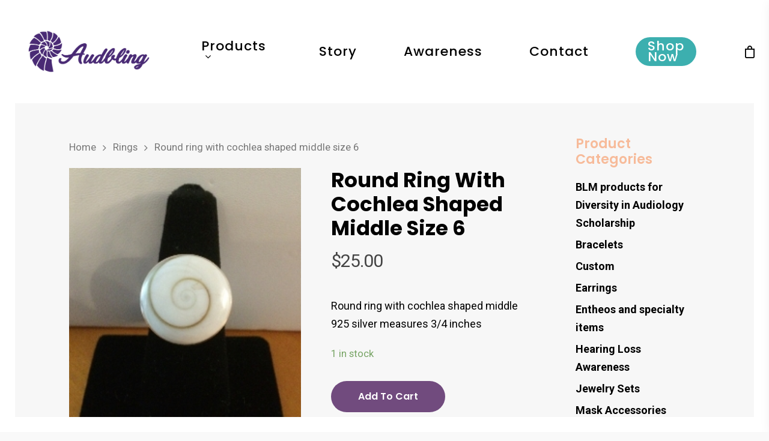

--- FILE ---
content_type: text/html; charset=UTF-8
request_url: https://www.audbling.com/product/round-ring-with-cochlea-shaped-middle-size-6/
body_size: 44596
content:
<!DOCTYPE html>

<html lang="en-US" class="no-js">
<head><meta charset="UTF-8"><script>if(navigator.userAgent.match(/MSIE|Internet Explorer/i)||navigator.userAgent.match(/Trident\/7\..*?rv:11/i)){var href=document.location.href;if(!href.match(/[?&]nowprocket/)){if(href.indexOf("?")==-1){if(href.indexOf("#")==-1){document.location.href=href+"?nowprocket=1"}else{document.location.href=href.replace("#","?nowprocket=1#")}}else{if(href.indexOf("#")==-1){document.location.href=href+"&nowprocket=1"}else{document.location.href=href.replace("#","&nowprocket=1#")}}}}</script><script>class RocketLazyLoadScripts{constructor(){this.triggerEvents=["keydown","mousedown","mousemove","touchmove","touchstart","touchend","wheel"],this.userEventHandler=this._triggerListener.bind(this),this.touchStartHandler=this._onTouchStart.bind(this),this.touchMoveHandler=this._onTouchMove.bind(this),this.touchEndHandler=this._onTouchEnd.bind(this),this.clickHandler=this._onClick.bind(this),this.interceptedClicks=[],window.addEventListener("pageshow",(e=>{this.persisted=e.persisted})),window.addEventListener("DOMContentLoaded",(()=>{this._preconnect3rdParties()})),this.delayedScripts={normal:[],async:[],defer:[]},this.allJQueries=[]}_addUserInteractionListener(e){document.hidden?e._triggerListener():(this.triggerEvents.forEach((t=>window.addEventListener(t,e.userEventHandler,{passive:!0}))),window.addEventListener("touchstart",e.touchStartHandler,{passive:!0}),window.addEventListener("mousedown",e.touchStartHandler),document.addEventListener("visibilitychange",e.userEventHandler))}_removeUserInteractionListener(){this.triggerEvents.forEach((e=>window.removeEventListener(e,this.userEventHandler,{passive:!0}))),document.removeEventListener("visibilitychange",this.userEventHandler)}_onTouchStart(e){"HTML"!==e.target.tagName&&(window.addEventListener("touchend",this.touchEndHandler),window.addEventListener("mouseup",this.touchEndHandler),window.addEventListener("touchmove",this.touchMoveHandler,{passive:!0}),window.addEventListener("mousemove",this.touchMoveHandler),e.target.addEventListener("click",this.clickHandler),this._renameDOMAttribute(e.target,"onclick","rocket-onclick"))}_onTouchMove(e){window.removeEventListener("touchend",this.touchEndHandler),window.removeEventListener("mouseup",this.touchEndHandler),window.removeEventListener("touchmove",this.touchMoveHandler,{passive:!0}),window.removeEventListener("mousemove",this.touchMoveHandler),e.target.removeEventListener("click",this.clickHandler),this._renameDOMAttribute(e.target,"rocket-onclick","onclick")}_onTouchEnd(e){window.removeEventListener("touchend",this.touchEndHandler),window.removeEventListener("mouseup",this.touchEndHandler),window.removeEventListener("touchmove",this.touchMoveHandler,{passive:!0}),window.removeEventListener("mousemove",this.touchMoveHandler)}_onClick(e){e.target.removeEventListener("click",this.clickHandler),this._renameDOMAttribute(e.target,"rocket-onclick","onclick"),this.interceptedClicks.push(e),e.preventDefault(),e.stopPropagation(),e.stopImmediatePropagation()}_replayClicks(){window.removeEventListener("touchstart",this.touchStartHandler,{passive:!0}),window.removeEventListener("mousedown",this.touchStartHandler),this.interceptedClicks.forEach((e=>{e.target.dispatchEvent(new MouseEvent("click",{view:e.view,bubbles:!0,cancelable:!0}))}))}_renameDOMAttribute(e,t,n){e.hasAttribute&&e.hasAttribute(t)&&(event.target.setAttribute(n,event.target.getAttribute(t)),event.target.removeAttribute(t))}_triggerListener(){this._removeUserInteractionListener(this),"loading"===document.readyState?document.addEventListener("DOMContentLoaded",this._loadEverythingNow.bind(this)):this._loadEverythingNow()}_preconnect3rdParties(){let e=[];document.querySelectorAll("script[type=rocketlazyloadscript]").forEach((t=>{if(t.hasAttribute("src")){const n=new URL(t.src).origin;n!==location.origin&&e.push({src:n,crossOrigin:t.crossOrigin||"module"===t.getAttribute("data-rocket-type")})}})),e=[...new Map(e.map((e=>[JSON.stringify(e),e]))).values()],this._batchInjectResourceHints(e,"preconnect")}async _loadEverythingNow(){this.lastBreath=Date.now(),this._delayEventListeners(),this._delayJQueryReady(this),this._handleDocumentWrite(),this._registerAllDelayedScripts(),this._preloadAllScripts(),await this._loadScriptsFromList(this.delayedScripts.normal),await this._loadScriptsFromList(this.delayedScripts.defer),await this._loadScriptsFromList(this.delayedScripts.async);try{await this._triggerDOMContentLoaded(),await this._triggerWindowLoad()}catch(e){}window.dispatchEvent(new Event("rocket-allScriptsLoaded")),this._replayClicks()}_registerAllDelayedScripts(){document.querySelectorAll("script[type=rocketlazyloadscript]").forEach((e=>{e.hasAttribute("src")?e.hasAttribute("async")&&!1!==e.async?this.delayedScripts.async.push(e):e.hasAttribute("defer")&&!1!==e.defer||"module"===e.getAttribute("data-rocket-type")?this.delayedScripts.defer.push(e):this.delayedScripts.normal.push(e):this.delayedScripts.normal.push(e)}))}async _transformScript(e){return await this._littleBreath(),new Promise((t=>{const n=document.createElement("script");[...e.attributes].forEach((e=>{let t=e.nodeName;"type"!==t&&("data-rocket-type"===t&&(t="type"),n.setAttribute(t,e.nodeValue))})),e.hasAttribute("src")?(n.addEventListener("load",t),n.addEventListener("error",t)):(n.text=e.text,t());try{e.parentNode.replaceChild(n,e)}catch(e){t()}}))}async _loadScriptsFromList(e){const t=e.shift();return t?(await this._transformScript(t),this._loadScriptsFromList(e)):Promise.resolve()}_preloadAllScripts(){this._batchInjectResourceHints([...this.delayedScripts.normal,...this.delayedScripts.defer,...this.delayedScripts.async],"preload")}_batchInjectResourceHints(e,t){var n=document.createDocumentFragment();e.forEach((e=>{if(e.src){const i=document.createElement("link");i.href=e.src,i.rel=t,"preconnect"!==t&&(i.as="script"),e.getAttribute&&"module"===e.getAttribute("data-rocket-type")&&(i.crossOrigin=!0),e.crossOrigin&&(i.crossOrigin=e.crossOrigin),n.appendChild(i)}})),document.head.appendChild(n)}_delayEventListeners(){let e={};function t(t,n){!function(t){function n(n){return e[t].eventsToRewrite.indexOf(n)>=0?"rocket-"+n:n}e[t]||(e[t]={originalFunctions:{add:t.addEventListener,remove:t.removeEventListener},eventsToRewrite:[]},t.addEventListener=function(){arguments[0]=n(arguments[0]),e[t].originalFunctions.add.apply(t,arguments)},t.removeEventListener=function(){arguments[0]=n(arguments[0]),e[t].originalFunctions.remove.apply(t,arguments)})}(t),e[t].eventsToRewrite.push(n)}function n(e,t){let n=e[t];Object.defineProperty(e,t,{get:()=>n||function(){},set(i){e["rocket"+t]=n=i}})}t(document,"DOMContentLoaded"),t(window,"DOMContentLoaded"),t(window,"load"),t(window,"pageshow"),t(document,"readystatechange"),n(document,"onreadystatechange"),n(window,"onload"),n(window,"onpageshow")}_delayJQueryReady(e){let t=window.jQuery;Object.defineProperty(window,"jQuery",{get:()=>t,set(n){if(n&&n.fn&&!e.allJQueries.includes(n)){n.fn.ready=n.fn.init.prototype.ready=function(t){e.domReadyFired?t.bind(document)(n):document.addEventListener("rocket-DOMContentLoaded",(()=>t.bind(document)(n)))};const t=n.fn.on;n.fn.on=n.fn.init.prototype.on=function(){if(this[0]===window){function e(e){return e.split(" ").map((e=>"load"===e||0===e.indexOf("load.")?"rocket-jquery-load":e)).join(" ")}"string"==typeof arguments[0]||arguments[0]instanceof String?arguments[0]=e(arguments[0]):"object"==typeof arguments[0]&&Object.keys(arguments[0]).forEach((t=>{delete Object.assign(arguments[0],{[e(t)]:arguments[0][t]})[t]}))}return t.apply(this,arguments),this},e.allJQueries.push(n)}t=n}})}async _triggerDOMContentLoaded(){this.domReadyFired=!0,await this._littleBreath(),document.dispatchEvent(new Event("rocket-DOMContentLoaded")),await this._littleBreath(),window.dispatchEvent(new Event("rocket-DOMContentLoaded")),await this._littleBreath(),document.dispatchEvent(new Event("rocket-readystatechange")),await this._littleBreath(),document.rocketonreadystatechange&&document.rocketonreadystatechange()}async _triggerWindowLoad(){await this._littleBreath(),window.dispatchEvent(new Event("rocket-load")),await this._littleBreath(),window.rocketonload&&window.rocketonload(),await this._littleBreath(),this.allJQueries.forEach((e=>e(window).trigger("rocket-jquery-load"))),await this._littleBreath();const e=new Event("rocket-pageshow");e.persisted=this.persisted,window.dispatchEvent(e),await this._littleBreath(),window.rocketonpageshow&&window.rocketonpageshow({persisted:this.persisted})}_handleDocumentWrite(){const e=new Map;document.write=document.writeln=function(t){const n=document.currentScript,i=document.createRange(),r=n.parentElement;let o=e.get(n);void 0===o&&(o=n.nextSibling,e.set(n,o));const s=document.createDocumentFragment();i.setStart(s,0),s.appendChild(i.createContextualFragment(t)),r.insertBefore(s,o)}}async _littleBreath(){Date.now()-this.lastBreath>45&&(await this._requestAnimFrame(),this.lastBreath=Date.now())}async _requestAnimFrame(){return document.hidden?new Promise((e=>setTimeout(e))):new Promise((e=>requestAnimationFrame(e)))}static run(){const e=new RocketLazyLoadScripts;e._addUserInteractionListener(e)}}RocketLazyLoadScripts.run();</script>
	
	
	
	<meta name="viewport" content="width=device-width, initial-scale=1, maximum-scale=1, user-scalable=0" /><style id="jetpack-boost-critical-css">@media all{@charset "UTF-8";ul{box-sizing:border-box}.screen-reader-text{border:0;clip:rect(1px,1px,1px,1px);clip-path:inset(50%);height:1px;margin:-1px;overflow:hidden;padding:0;position:absolute;width:1px;word-wrap:normal!important}}@media all{.screen-reader-text{clip:rect(1px,1px,1px,1px);word-wrap:normal!important;border:0;-webkit-clip-path:inset(50%);clip-path:inset(50%);height:1px;margin:-1px;overflow:hidden;overflow-wrap:normal!important;padding:0;position:absolute!important;width:1px}}@media all{#cookie-law-info-bar{font-size:15px;margin:0 auto;padding:12px 10px;position:absolute;text-align:center;box-sizing:border-box;width:100%;z-index:9999;display:none;left:0;font-weight:300;box-shadow:0 -1px 10px 0 rgba(172,171,171,.3)}#cookie-law-info-bar span{vertical-align:middle}.cli-plugin-button{display:inline-block;padding:9px 12px;color:#fff;text-decoration:none;position:relative;margin-left:5px;text-decoration:none}.cli-plugin-button,.medium.cli-plugin-button{font-size:13px;font-weight:400;line-height:1}.cli-plugin-button{margin-top:5px}.cli-bar-popup{-moz-background-clip:padding;-webkit-background-clip:padding;background-clip:padding-box;-webkit-border-radius:30px;-moz-border-radius:30px;border-radius:30px;padding:20px}}@media all{.cli-container-fluid{padding-right:15px;padding-left:15px;margin-right:auto;margin-left:auto}.cli-row{display:-ms-flexbox;display:flex;-ms-flex-wrap:wrap;flex-wrap:wrap;margin-right:-15px;margin-left:-15px}.cli-align-items-stretch{-ms-flex-align:stretch!important;align-items:stretch!important}.cli-px-0{padding-left:0;padding-right:0}.cli-btn{font-size:14px;display:inline-block;font-weight:400;text-align:center;white-space:nowrap;vertical-align:middle;border:1px solid transparent;padding:.5rem 1.25rem;line-height:1;border-radius:.25rem}.cli-modal-backdrop{position:fixed;top:0;right:0;bottom:0;left:0;z-index:1040;background-color:#000;display:none}.cli-modal-backdrop.cli-fade{opacity:0}.cli-modal a{text-decoration:none}.cli-modal .cli-modal-dialog{position:relative;width:auto;margin:.5rem;font-family:-apple-system,BlinkMacSystemFont,"Segoe UI",Roboto,"Helvetica Neue",Arial,sans-serif,"Apple Color Emoji","Segoe UI Emoji","Segoe UI Symbol";font-size:1rem;font-weight:400;line-height:1.5;color:#212529;text-align:left;display:-ms-flexbox;display:flex;-ms-flex-align:center;align-items:center;min-height:calc(100% - (.5rem * 2))}@media (min-width:576px){.cli-modal .cli-modal-dialog{max-width:500px;margin:1.75rem auto;min-height:calc(100% - (1.75rem * 2))}}@media (min-width:992px){.cli-modal .cli-modal-dialog{max-width:900px}}.cli-modal-content{position:relative;display:-ms-flexbox;display:flex;-ms-flex-direction:column;flex-direction:column;width:100%;background-color:#fff;background-clip:padding-box;border-radius:.3rem;outline:0}.cli-modal .cli-modal-close{position:absolute;right:10px;top:10px;z-index:1;padding:0;background-color:transparent!important;border:0;-webkit-appearance:none;font-size:1.5rem;font-weight:700;line-height:1;color:#000;text-shadow:0 1px 0 #fff}.cli-switch{display:inline-block;position:relative;min-height:1px;padding-left:70px;font-size:14px}.cli-switch input[type=checkbox]{display:none}.cli-switch .cli-slider{background-color:#e3e1e8;height:24px;width:50px;bottom:0;left:0;position:absolute;right:0;top:0}.cli-switch .cli-slider:before{background-color:#fff;bottom:2px;content:"";height:20px;left:2px;position:absolute;width:20px}.cli-switch input:checked+.cli-slider{background-color:#00acad}.cli-switch input:checked+.cli-slider:before{transform:translateX(26px)}.cli-switch .cli-slider{border-radius:34px}.cli-switch .cli-slider:before{border-radius:50%}.cli-tab-content{background:#fff}.cli-tab-content{width:100%;padding:30px}@media (max-width:767px){.cli-tab-content{padding:30px 10px}}.cli-container-fluid{padding-right:15px;padding-left:15px;margin-right:auto;margin-left:auto}.cli-row{display:-ms-flexbox;display:flex;-ms-flex-wrap:wrap;flex-wrap:wrap;margin-right:-15px;margin-left:-15px}.cli-align-items-stretch{-ms-flex-align:stretch!important;align-items:stretch!important}.cli-px-0{padding-left:0;padding-right:0}.cli-btn{font-size:14px;display:inline-block;font-weight:400;text-align:center;white-space:nowrap;vertical-align:middle;border:1px solid transparent;padding:.5rem 1.25rem;line-height:1;border-radius:.25rem}.cli-modal-backdrop{position:fixed;top:0;right:0;bottom:0;left:0;z-index:1040;background-color:#000;-webkit-transform:scale(0);transform:scale(0)}.cli-modal-backdrop.cli-fade{opacity:0}.cli-modal{position:fixed;top:0;right:0;bottom:0;left:0;z-index:99999;transform:scale(0);overflow:hidden;outline:0;display:none}.cli-modal a{text-decoration:none}.cli-modal .cli-modal-dialog{position:relative;width:auto;margin:.5rem;font-family:inherit;font-size:1rem;font-weight:400;line-height:1.5;color:#212529;text-align:left;display:-ms-flexbox;display:flex;-ms-flex-align:center;align-items:center;min-height:calc(100% - (.5rem * 2))}@media (min-width:576px){.cli-modal .cli-modal-dialog{max-width:500px;margin:1.75rem auto;min-height:calc(100% - (1.75rem * 2))}}.cli-modal-content{position:relative;display:-ms-flexbox;display:flex;-ms-flex-direction:column;flex-direction:column;width:100%;background-color:#fff;background-clip:padding-box;border-radius:.2rem;box-sizing:border-box;outline:0}.cli-switch{display:inline-block;position:relative;min-height:1px;padding-left:38px;font-size:14px}.cli-switch input[type=checkbox]{display:none}.cli-switch .cli-slider{background-color:#e3e1e8;height:20px;width:38px;bottom:0;left:0;position:absolute;right:0;top:0}.cli-switch .cli-slider:before{background-color:#fff;bottom:2px;content:"";height:15px;left:3px;position:absolute;width:15px}.cli-switch input:checked+.cli-slider{background-color:#61a229}.cli-switch input:checked+.cli-slider:before{transform:translateX(18px)}.cli-switch .cli-slider{border-radius:34px;font-size:0}.cli-switch .cli-slider:before{border-radius:50%}.cli-tab-content{background:#fff}.cli-tab-content{width:100%;padding:5px 30px 5px 5px;box-sizing:border-box}@media (max-width:767px){.cli-tab-content{padding:30px 10px}}.cli-tab-footer .cli-btn{background-color:#00acad;padding:10px 15px;text-decoration:none}.cli-tab-footer .wt-cli-privacy-accept-btn{background-color:#61a229;color:#fff;border-radius:0}.cli-tab-footer{width:100%;text-align:right;padding:20px 0}.cli-col-12{width:100%}.cli-tab-header{display:flex;justify-content:space-between}.cli-tab-header a:before{width:10px;height:2px;left:0;top:calc(50% - 1px)}.cli-tab-header a:after{width:2px;height:10px;left:4px;top:calc(50% - 5px);-webkit-transform:none;transform:none}.cli-tab-header a:before{width:7px;height:7px;border-right:1px solid #4a6e78;border-bottom:1px solid #4a6e78;content:" ";transform:rotate(-45deg);margin-right:10px}.cli-tab-header a.cli-nav-link{position:relative;display:flex;align-items:center;font-size:14px;color:#000;text-transform:capitalize}.cli-tab-header{border-radius:5px;padding:12px 15px;background-color:#f2f2f2}.cli-modal .cli-modal-close{position:absolute;right:0;top:0;z-index:1;-webkit-appearance:none;width:40px;height:40px;padding:0;border-radius:50%;padding:10px;background:0 0;border:none;min-width:40px}.cli-tab-container h4{font-family:inherit;font-size:16px;margin-bottom:15px;margin:10px 0}#cliSettingsPopup .cli-tab-section-container{padding-top:12px}.cli-privacy-content-text{font-size:14px;line-height:1.4;margin-top:0;padding:0;color:#000}.cli-tab-content{display:none}.cli-tab-section .cli-tab-content{padding:10px 20px 5px 20px}.cli-tab-section{margin-top:5px}@media (min-width:992px){.cli-modal .cli-modal-dialog{max-width:645px}}.cli-switch .cli-slider:after{content:attr(data-cli-disable);position:absolute;right:50px;color:#000;font-size:12px;text-align:right;min-width:80px}.cli-switch input:checked+.cli-slider:after{content:attr(data-cli-enable)}.cli-privacy-overview:not(.cli-collapsed) .cli-privacy-content{max-height:60px;overflow:hidden}a.cli-privacy-readmore{font-size:12px;margin-top:12px;display:inline-block;padding-bottom:0;color:#000;text-decoration:underline}.cli-modal-footer{position:relative}a.cli-privacy-readmore:before{content:attr(data-readmore-text)}.cli-modal-close svg{fill:#000}span.cli-necessary-caption{color:#000;font-size:12px}.cli-tab-container .cli-row{max-height:500px;overflow-y:auto}.wt-cli-sr-only{display:none;font-size:16px}.cli-bar-container{float:none;margin:0 auto;display:-webkit-box;display:-moz-box;display:-ms-flexbox;display:-webkit-flex;display:flex;justify-content:space-between;-webkit-box-align:center;-moz-box-align:center;-ms-flex-align:center;-webkit-align-items:center;align-items:center}.cli-bar-btn_container{margin-left:20px;display:-webkit-box;display:-moz-box;display:-ms-flexbox;display:-webkit-flex;display:flex;-webkit-box-align:center;-moz-box-align:center;-ms-flex-align:center;-webkit-align-items:center;align-items:center;flex-wrap:nowrap}.cli-bar-btn_container a{white-space:nowrap}.cli-style-v2{font-size:11pt;line-height:18px;font-weight:400}.cli-style-v2 .cli-bar-message{width:70%;text-align:left}.cli-style-v2 .cli-bar-message .wt-cli-ccpa-element{margin-top:5px}.cli-style-v2 .cli-bar-btn_container .cli_action_button,.cli-style-v2 .cli-bar-btn_container .cli_settings_button{margin-left:5px}.cli-style-v2 .cli_settings_button:not(.cli-plugin-button){text-decoration:underline}.cli-style-v2 .cli-bar-btn_container .cli-plugin-button{margin-top:5px;margin-bottom:5px}a.wt-cli-ccpa-opt-out{white-space:nowrap;text-decoration:underline}.wt-cli-necessary-checkbox{display:none!important}@media (max-width:985px){.cli-style-v2 .cli-bar-message{width:100%}.cli-style-v2.cli-bar-container{justify-content:left;flex-wrap:wrap}.cli-style-v2 .cli-bar-btn_container{margin-left:0;margin-top:10px}}.wt-cli-privacy-overview-actions{padding-bottom:0}@media only screen and (max-width:479px) and (min-width:320px){.cli-style-v2 .cli-bar-btn_container{flex-wrap:wrap}}.wt-cli-cookie-description{font-size:14px;line-height:1.4;margin-top:0;padding:0;color:#000}}@media all{button.pswp__button{box-shadow:none!important;background-image:url(default-skin/default-skin.png)!important}button.pswp__button,button.pswp__button--arrow--left::before,button.pswp__button--arrow--right::before{background-color:transparent!important}button.pswp__button--arrow--left,button.pswp__button--arrow--right{background-image:none!important}.pswp{display:none;position:absolute;width:100%;height:100%;left:0;top:0;overflow:hidden;-ms-touch-action:none;touch-action:none;z-index:1500;-webkit-text-size-adjust:100%;-webkit-backface-visibility:hidden;outline:0}.pswp *{-webkit-box-sizing:border-box;box-sizing:border-box}.pswp__bg{position:absolute;left:0;top:0;width:100%;height:100%;background:#000;opacity:0;-webkit-transform:translateZ(0);transform:translateZ(0);-webkit-backface-visibility:hidden;will-change:opacity}.pswp__scroll-wrap{position:absolute;left:0;top:0;width:100%;height:100%;overflow:hidden}.pswp__container{-ms-touch-action:none;touch-action:none;position:absolute;left:0;right:0;top:0;bottom:0}.pswp__container{-webkit-touch-callout:none}.pswp__bg{will-change:opacity}.pswp__container{-webkit-backface-visibility:hidden}.pswp__item{position:absolute;left:0;right:0;top:0;bottom:0;overflow:hidden}}@media all{.pswp__button{width:44px;height:44px;position:relative;background:0 0;overflow:visible;-webkit-appearance:none;display:block;border:0;padding:0;margin:0;float:right;opacity:.75;-webkit-box-shadow:none;box-shadow:none}.pswp__button,.pswp__button--arrow--left:before,.pswp__button--arrow--right:before{background:url(default-skin.png) 0 0 no-repeat;background-size:264px 88px;width:44px;height:44px}.pswp__button--close{background-position:0 -44px}.pswp__button--share{background-position:-44px -44px}.pswp__button--fs{display:none}.pswp__button--zoom{display:none;background-position:-88px 0}.pswp__button--arrow--left,.pswp__button--arrow--right{background:0 0;top:50%;margin-top:-50px;width:70px;height:100px;position:absolute}.pswp__button--arrow--left{left:0}.pswp__button--arrow--right{right:0}.pswp__button--arrow--left:before,.pswp__button--arrow--right:before{content:'';top:35px;background-color:rgba(0,0,0,.3);height:30px;width:32px;position:absolute}.pswp__button--arrow--left:before{left:6px;background-position:-138px -44px}.pswp__button--arrow--right:before{right:6px;background-position:-94px -44px}.pswp__share-modal{display:block;background:rgba(0,0,0,.5);width:100%;height:100%;top:0;left:0;padding:10px;position:absolute;z-index:1600;opacity:0;-webkit-backface-visibility:hidden;will-change:opacity}.pswp__share-modal--hidden{display:none}.pswp__share-tooltip{z-index:1620;position:absolute;background:#fff;top:56px;border-radius:2px;display:block;width:auto;right:44px;-webkit-box-shadow:0 2px 5px rgba(0,0,0,.25);box-shadow:0 2px 5px rgba(0,0,0,.25);-webkit-transform:translateY(6px);-ms-transform:translateY(6px);transform:translateY(6px);-webkit-backface-visibility:hidden;will-change:transform}.pswp__counter{position:absolute;left:0;top:0;height:44px;font-size:13px;line-height:44px;color:#fff;opacity:.75;padding:0 10px}.pswp__caption{position:absolute;left:0;bottom:0;width:100%;min-height:44px}.pswp__caption__center{text-align:left;max-width:420px;margin:0 auto;font-size:13px;padding:10px;line-height:20px;color:#ccc}.pswp__preloader{width:44px;height:44px;position:absolute;top:0;left:50%;margin-left:-22px;opacity:0;will-change:opacity;direction:ltr}.pswp__preloader__icn{width:20px;height:20px;margin:12px}@media screen and (max-width:1024px){.pswp__preloader{position:relative;left:auto;top:auto;margin:0;float:right}}.pswp__ui{-webkit-font-smoothing:auto;visibility:visible;opacity:1;z-index:1550}.pswp__top-bar{position:absolute;left:0;top:0;height:44px;width:100%}.pswp__caption,.pswp__top-bar{-webkit-backface-visibility:hidden;will-change:opacity}.pswp__caption,.pswp__top-bar{background-color:rgba(0,0,0,.5)}.pswp__ui--hidden .pswp__button--arrow--left,.pswp__ui--hidden .pswp__button--arrow--right,.pswp__ui--hidden .pswp__caption,.pswp__ui--hidden .pswp__top-bar{opacity:.001}}@media all{.woocommerce img,.woocommerce-page img{height:auto;max-width:100%}.woocommerce div.product div.images,.woocommerce-page div.product div.images{float:left;width:48%}.woocommerce div.product div.summary,.woocommerce-page div.product div.summary{float:right;width:48%;clear:none}.woocommerce div.product .woocommerce-tabs,.woocommerce-page div.product .woocommerce-tabs{clear:both}.woocommerce div.product .woocommerce-tabs ul.tabs::after,.woocommerce div.product .woocommerce-tabs ul.tabs::before,.woocommerce-page div.product .woocommerce-tabs ul.tabs::after,.woocommerce-page div.product .woocommerce-tabs ul.tabs::before{content:" ";display:table}.woocommerce div.product .woocommerce-tabs ul.tabs::after,.woocommerce-page div.product .woocommerce-tabs ul.tabs::after{clear:both}.woocommerce div.product .woocommerce-tabs ul.tabs li,.woocommerce-page div.product .woocommerce-tabs ul.tabs li{display:inline-block}.woocommerce ul.products li.product,.woocommerce-page ul.products li.product{float:left;margin:0 3.8% 2.992em 0;padding:0;position:relative;width:22.05%;margin-left:0}.woocommerce ul.products li.last,.woocommerce-page ul.products li.last{margin-right:0}}@media only screen and (max-width:768px){.woocommerce ul.products[class*=columns-] li.product,.woocommerce-page ul.products[class*=columns-] li.product{width:48%;float:left;clear:both;margin:0 0 2.992em}.woocommerce ul.products[class*=columns-] li.product:nth-child(2n),.woocommerce-page ul.products[class*=columns-] li.product:nth-child(2n){float:right;clear:none!important}.woocommerce div.product div.images,.woocommerce div.product div.summary,.woocommerce-page div.product div.images,.woocommerce-page div.product div.summary{float:none;width:100%}}@media all{@charset "UTF-8";.screen-reader-text{clip:rect(1px,1px,1px,1px);height:1px;overflow:hidden;position:absolute!important;width:1px;word-wrap:normal!important}.woocommerce .woocommerce-breadcrumb{margin:0 0 1em;padding:0;font-size:.92em;color:#767676}.woocommerce .woocommerce-breadcrumb::after,.woocommerce .woocommerce-breadcrumb::before{content:" ";display:table}.woocommerce .woocommerce-breadcrumb::after{clear:both}.woocommerce .woocommerce-breadcrumb a{color:#767676}.woocommerce .quantity .qty{width:3.631em;text-align:center}.woocommerce div.product{margin-bottom:0;position:relative}.woocommerce div.product .product_title{clear:none;margin-top:0;padding:0}.woocommerce div.product p.price,.woocommerce div.product span.price{color:#77a464;font-size:1.25em}.woocommerce div.product p.stock{font-size:.92em}.woocommerce div.product .stock{color:#77a464}.woocommerce div.product div.images{margin-bottom:2em}.woocommerce div.product div.images img{display:block;width:100%;height:auto;box-shadow:none}.woocommerce div.product div.summary{margin-bottom:2em}.woocommerce div.product .woocommerce-tabs ul.tabs{list-style:none;padding:0 0 0 1em;margin:0 0 1.618em;overflow:hidden;position:relative}.woocommerce div.product .woocommerce-tabs ul.tabs li{border:1px solid #d3ced2;background-color:#ebe9eb;color:#515151;display:inline-block;position:relative;z-index:0;border-radius:4px 4px 0 0;margin:0 -5px;padding:0 1em}.woocommerce div.product .woocommerce-tabs ul.tabs li a{display:inline-block;padding:.5em 0;font-weight:700;color:#515151;text-decoration:none}.woocommerce div.product .woocommerce-tabs ul.tabs li::after,.woocommerce div.product .woocommerce-tabs ul.tabs li::before{border:1px solid #d3ced2;position:absolute;bottom:-1px;width:5px;height:5px;content:" ";box-sizing:border-box}.woocommerce div.product .woocommerce-tabs ul.tabs li::before{left:-5px;border-bottom-right-radius:4px;border-width:0 1px 1px 0;box-shadow:2px 2px 0 #ebe9eb}.woocommerce div.product .woocommerce-tabs ul.tabs li::after{right:-5px;border-bottom-left-radius:4px;border-width:0 0 1px 1px;box-shadow:-2px 2px 0 #ebe9eb}.woocommerce div.product .woocommerce-tabs ul.tabs::before{position:absolute;content:" ";width:100%;bottom:0;left:0;border-bottom:1px solid #d3ced2;z-index:1}.woocommerce div.product .woocommerce-tabs .panel{margin:0 0 2em;padding:0}.woocommerce div.product form.cart{margin-bottom:2em}.woocommerce div.product form.cart::after,.woocommerce div.product form.cart::before{content:" ";display:table}.woocommerce div.product form.cart::after{clear:both}.woocommerce div.product form.cart div.quantity{float:left;margin:0 4px 0 0}.woocommerce div.product form.cart .button{vertical-align:middle;float:left}.woocommerce .products ul li,.woocommerce ul.products li{list-style:none outside}.woocommerce ul.products li.product .woocommerce-loop-product__title{padding:.5em 0;margin:0;font-size:1em}.woocommerce ul.products li.product a{text-decoration:none}.woocommerce ul.products li.product a img{width:100%;height:auto;display:block;margin:0 0 1em;box-shadow:none}.woocommerce ul.products li.product .button{margin-top:1em}.woocommerce ul.products li.product .price{color:#77a464;display:block;font-weight:400;margin-bottom:.5em;font-size:.857em}.woocommerce a.button,.woocommerce button.button{font-size:100%;margin:0;line-height:1;position:relative;text-decoration:none;overflow:visible;padding:.618em 1em;font-weight:700;border-radius:3px;left:auto;color:#515151;background-color:#ebe9eb;border:0;display:inline-block;background-image:none;box-shadow:none;text-shadow:none}.woocommerce button.button.alt{background-color:#a46497;color:#fff;-webkit-font-smoothing:antialiased}.woocommerce .cart .button{float:none}.woocommerce #review_form #respond p{margin:0 0 10px}.woocommerce #review_form #respond textarea{box-sizing:border-box;width:100%}}@media all{@font-face{font-family:FontAwesome;font-weight:400;font-style:normal}[class*=" icon-"],[class^=icon-],i[class*=fa-]{font-family:FontAwesome;font-weight:400;font-style:normal;text-decoration:inherit;-webkit-font-smoothing:antialiased}[class*=" icon-"]:before,[class^=icon-]:before{text-decoration:inherit;speak:none}[class*=" icon-"],[class^=icon-]{display:inline;width:auto;height:auto;line-height:normal;vertical-align:baseline;background-image:none;background-position:0 0;background-repeat:repeat;margin-top:0}.fa{display:inline-block;font:normal normal normal 14px/1 FontAwesome;font-size:inherit;text-rendering:auto;-webkit-font-smoothing:antialiased;-moz-osx-font-smoothing:grayscale}.fa-phone:before{content:"\f095"}.fa-twitter:before{content:"\f099"}.fa-facebook:before{content:"\f09a"}.fa-pinterest:before{content:"\f0d2"}.fa-envelope:before{content:"\f0e0"}.fa-linkedin:before{content:"\f0e1"}.fa-angle-right:before{content:"\f105"}.fa-angle-up:before{content:"\f106"}.fa-angle-down:before{content:"\f107"}.fa-youtube-play:before{content:"\f16a"}.fa-instagram:before{content:"\f16d"}.fa-google:before{content:"\f1a0"}}@media all{.col{position:relative;display:block;width:100%}@media (min-width:690px){.col{margin-right:2%}}.col:last-child{margin-right:0}.col.col_last{margin-right:0}}@media all{a,body,div,form,h1,h2,h4,header,html,i,img,label,li,nav,p,span,ul{margin:0;padding:0;border:0;font-size:100%;font:inherit;vertical-align:baseline}html{overflow-x:hidden;overflow-y:scroll;max-width:100%}body{max-width:100%;overflow-x:hidden;background:#fff;font-family:'Open Sans',sans-serif;color:#676767;position:relative}ul{list-style:none}p:empty{display:none}header,nav{display:block}*{-webkit-box-sizing:border-box;-moz-box-sizing:border-box;box-sizing:border-box}.container{margin:0 auto;position:relative}.container{max-width:880px}.row{position:relative}.col:after,.row:after{content:"";display:block;height:0;clear:both;visibility:hidden}.row{padding-bottom:24px}@media (min-width:690px){.span_3{width:23.5%}.span_5{width:40.5%}.span_9{width:74.5%}.span_12{width:100%}}body{font-size:14px;-webkit-font-smoothing:antialiased;font-family:'Open Sans';font-weight:400;line-height:26px}body:not(.nectar-no-flex-height){display:flex;flex-direction:column;min-height:100vh}body:not(.nectar-no-flex-height) #ajax-content-wrap,body:not(.nectar-no-flex-height) .ocm-effect-wrap,body:not(.nectar-no-flex-height) .ocm-effect-wrap-inner{display:flex;flex-direction:column;flex-grow:1}body:not(.nectar-no-flex-height) .container-wrap{flex-grow:1}p{-webkit-font-smoothing:antialiased}.container-wrap{background-color:#f8f8f8;position:relative;z-index:10;margin-top:0;padding-top:40px;padding-bottom:40px}body[data-header-resize="0"] .container-wrap{margin-top:0;padding-top:40px}body[data-smooth-scrolling="0"]{overflow:hidden}a{color:#3555ff;text-decoration:none}h1{font-size:54px;line-height:62px;margin-bottom:7px}h2{font-size:34px;line-height:44px;margin-bottom:7px}h4{font-size:18px;line-height:32px;margin-bottom:7px}h1,h2,h4{color:#444;letter-spacing:0;-webkit-font-smoothing:antialiased;font-family:'Open Sans';font-weight:600}p{padding-bottom:27px}.row .col p:last-child{padding-bottom:0}.container .row:last-child{padding-bottom:0}ul{margin-left:30px;margin-bottom:30px}li ul{margin-bottom:0}ul li{list-style:disc;list-style-position:outside}#header-outer nav>ul,#slide-out-widget-area ul{margin:0}#header-outer ul li,#slide-out-widget-area ul li{list-style:none}.main-content img{max-width:100%;height:auto}.body-border-bottom{height:20px;width:100%;bottom:0;left:0;position:fixed;z-index:10000;background-color:#fff}.body-border-top{height:20px;width:100%;top:0;left:0;z-index:10000;position:fixed;background-color:#fff}.body-border-right{height:100%;width:20px;top:0;right:0;z-index:10000;position:fixed;background-color:#fff}.body-border-left{height:100%;width:20px;top:0;left:0;z-index:10000;position:fixed;background-color:#fff}.row .col h4{margin-bottom:8px}.row .col img{margin-bottom:15px;max-width:100%;height:auto}.row .col img:not([srcset]){width:auto}#header-space{height:90px;background-color:#fff}#header-outer{width:100%;top:0;left:0;position:fixed;padding:28px 0 0 0;background-color:#fff;z-index:9999;overflow:visible}#top #logo{width:auto;max-width:none;display:block;line-height:22px;font-size:22px;letter-spacing:-1px;color:#444;font-family:'Open Sans';font-weight:600}#top #logo .starting-logo{position:absolute;top:0;opacity:0;left:0}#top #logo img{text-indent:-9999px;max-width:none;width:auto;margin-bottom:0;display:block}#top{position:relative;z-index:9998;width:100%}#top .container .row{padding-bottom:0}#top nav>ul{overflow:visible;min-height:1px;line-height:1px}body:not(.ascend) #top nav>.buttons{margin-left:15px}#header-outer #top nav>.buttons{right:0;height:100%;overflow:hidden}.woocommerce #header-outer .cart-notification .item-name{color:#999}#top nav ul li{float:right}#top nav>ul>li{float:left}#top nav>ul>li>a{padding:0 10px 0 10px;display:block;color:#676767;font-size:14px;line-height:20px}body #header-outer[data-full-width=true] #top nav>.buttons{margin-left:0}#top nav>ul>li[class*=button_solid_color]>a:before{display:block;position:absolute;left:0;padding-bottom:10px;-webkit-transform:translateY(-7px);-ms-transform:translateY(-7px);transform:translateY(-7px);width:100%;height:24px;content:' ';z-index:-1}#header-outer:not([data-format=centered-menu-under-logo]):not([data-format=centered-menu-bottom-bar]) #top nav>ul>li[class*=button_]>a:before{-webkit-transform:translateY(-50%);-ms-transform:translateY(-50%);transform:translateY(-50%);top:50%}#header-outer #top nav>ul>li[class*=button_solid_color]>a{color:#fff!important}#header-outer[data-lhe=animated_underline] #top nav>ul>li[class*=button_solid_color]>a,#top nav>ul>li[class*=button_solid_color]>a{color:#fff!important;opacity:1!important;padding-left:20px;padding-right:20px}#header-outer[data-lhe=animated_underline] nav>ul>li:not([class*=button_])>a:after{position:absolute;display:block;bottom:-6px;left:0;width:100%;-ms-transform:scaleX(0);-webkit-transform:scaleX(0);transform:scaleX(0);border-top:2px solid #000;content:'';padding-bottom:inherit}#header-outer[data-lhe=animated_underline] #top nav>ul>li>a{padding-left:0;padding-right:0;margin-right:10px;margin-left:10px}#top nav ul li a{color:#999}.sf-menu{line-height:1;float:left;margin-bottom:30px}.sf-menu ul li{font-weight:400;width:100%}.sub-menu{z-index:3}.sf-menu ul li a{margin:0}.sf-sub-indicator{display:inline-block;width:10px;position:relative;left:8px;height:10px}.sf-sub-indicator i{width:8px}body .sf-sub-indicator [class*=" icon-"]{color:#888;font-size:12px;line-height:16px;height:auto;background-color:transparent}.material .sf-menu>li>a>.sf-sub-indicator i{font-size:16px}.sf-menu,.sf-menu *{list-style:none outside none;margin:0;padding:0;z-index:10}.sf-menu{line-height:1}.sf-menu ul{position:absolute;top:-999em}.sf-menu ul li{font-size:12px;width:100%}.sf-menu li{float:left;line-height:0;font-size:12px;position:relative}.sf-menu a{display:block;position:relative;text-decoration:none}.sf-menu .sf-with-ul a{min-width:1px}#header-outer .sf-menu li ul li a{font-size:12px;line-height:13px;letter-spacing:0}#top .span_9{position:static}#top nav>ul>li>ul>li{opacity:0;-ms-transform:translateY(13px);-webkit-transform:translateY(13px);transform:translateY(13px)}#top .sf-menu li ul li a{background-color:transparent}.sf-menu>li>ul{opacity:0;display:block;-webkit-box-shadow:0 19px 35px rgba(0,0,0,.11);box-shadow:0 19px 35px rgba(0,0,0,.11)}.sf-menu>li ul{padding:20px;width:20em}.sf-menu>li ul a{padding:6px 6px}#header-outer[data-box-shadow=none]:not(.transparent) .sf-menu>li:not(.megamenu) ul{border-top:none}#header-outer .cart-outer .cart-notification{top:100%}#header-outer .cart-notification,body:not([data-header-format=left-header]) #top .sf-menu li ul{background-color:#fff}#header-outer .cart-notification,.woocommerce .cart-notification{-webkit-box-shadow:0 19px 35px rgba(0,0,0,.11);box-shadow:0 19px 35px rgba(0,0,0,.11)}#header-outer .cart-notification,#header-outer .sf-menu li ul li a{color:#999}.sf-menu ul li a{border-bottom:0}@media only screen and (min-width:1000px){#header-outer:not([data-format=left-header]){padding-top:0}#header-outer:not([data-format=left-header]) #top>.container>.row,#header-outer:not([data-format=left-header]) #top>.container>.row nav,#header-outer:not([data-format=left-header]) #top>.container>.row nav>ul,#header-outer:not([data-format=left-header]) #top>.container>.row nav>ul>li{display:-webkit-flex;display:-ms-flexbox;display:flex}#header-outer:not([data-format=left-header]) #top .span_3,#header-outer:not([data-format=left-header]) #top .span_9{display:-webkit-flex;display:-ms-flexbox;display:flex;float:none;width:auto}#header-outer[data-format=default] #top .span_9{margin-left:auto}#header-outer:not([data-format=left-header]) #top nav>.buttons{overflow:visible;height:auto}#header-outer:not([data-format=left-header]) #top nav>ul>li{-webkit-align-items:center;-moz-align-items:center;-ms-align-items:center;-ms-flex-align:center;align-items:center}#header-outer:not([data-format=left-header]) #top nav>ul{float:none;display:inline-block;vertical-align:middle}}@media only screen and (max-width:999px){#top .col.span_9{text-align:right;line-height:0}#header-outer #top #mobile-cart-link i,#top .span_9>.slide-out-widget-area-toggle>div{position:relative;display:block;top:50%;font-size:18px;-ms-transform:translateY(-50%);-webkit-transform:translateY(-50%);transform:translateY(-50%);background-color:transparent}#top #mobile-cart-link,#top .span_9>.slide-out-widget-area-toggle{position:relative;width:auto;padding:0 7px;top:auto;right:auto;margin-bottom:0;margin-top:0;display:inline-block;vertical-align:middle;line-height:0;height:100%;-webkit-transform:none;transform:none}#header-outer[data-cart=true] #top #mobile-cart-link,#header-outer[data-cart=true] #top .span_9>.slide-out-widget-area-toggle{padding:0 8px}#header-outer[data-cart=true] #top .row .span_9>.slide-out-widget-area-toggle,#top .span_9>.slide-out-widget-area-toggle{padding-right:0}#search-outer #search #close a:before,body.material #header-outer #search-outer #search #close a:before{height:40px;width:40px;margin:-20px 0 0 -20px}#search-outer #search #close a span{font-size:16px;height:16px;line-height:16px}#search-outer #search #close a{height:14px}#search-outer #search #close,body.material #header-outer #search-outer #search #close{top:0;right:-5px}#search-outer #search #close a,body.material #header-outer #search-outer #search #close a{right:13px;top:19px}}#top nav .buttons li{line-height:12px;position:relative}#header-outer .cart-menu .cart-icon-wrap i{line-height:18px}#header-outer:not([data-format=left-header]) .cart-menu .cart-icon-wrap{width:auto;height:20px}#top #mobile-cart-link{display:none;text-align:right;z-index:10000}#top .span_9>.slide-out-widget-area-toggle{display:none;z-index:10000}#top #mobile-cart-link i{background-color:transparent;color:#a9a9a9;line-height:34px;font-size:18px;width:18px}#header-outer #mobile-cart-link .cart-wrap span{border-radius:50%;height:16px;width:16px;text-align:center;line-height:16px;font-size:10px;display:block;visibility:hidden}#header-outer #mobile-cart-link .cart-wrap{position:absolute;top:50%;margin-top:-14px;right:-1px;color:#fff}#search-outer{top:0;left:0;width:100%;height:100%;position:absolute;z-index:10000;overflow:visible;display:none;background-color:#fff}#search-box{position:relative}#search-outer .container{overflow:visible;width:100%}#search-outer #search input[type=text]{width:100%;color:#888;font-size:43px;line-height:43px;position:relative;padding:0;background-color:transparent;border:0;-webkit-box-shadow:none;box-shadow:none;font-family:'Open Sans';font-weight:700;text-transform:uppercase;letter-spacing:1px}#search-outer>#search form{width:92%;float:left}#search-outer #search #close{list-style:none}#search-outer #search #close a{position:absolute;right:0;top:24px;display:block;width:24px;height:17px;line-height:22px;z-index:10}#search-outer #search #close a span:not(.close-line){color:#a0a0a0;font-size:18px;height:20px;line-height:19px;background-color:transparent}#header-outer #search{position:relative}#header-outer .row .col.span_3,#header-outer .row .col.span_9{width:auto}#header-outer .row .col.span_9{float:right}#header-outer[data-full-width=true] header>.container{width:100%;max-width:100%;padding:0 28px}html:not(.js) .full-width-content{visibility:visible}.col{position:relative;float:left}body[data-button-style^=rounded] #to-top,body[data-button-style^=rounded] #top nav>ul>li[class*=button_solid_color]>a:before,body[data-button-style^=rounded] button,body[data-button-style^=rounded] button[type=submit]{border-radius:200px!important;-webkit-border-radius:200px!important;box-shadow:none}i[class*=fa-]{display:inline-block;word-spacing:1px;position:relative;text-align:center;top:-2px;vertical-align:middle;max-width:100%}[class^=icon-],i[class*=" icon-"]{display:inline-block;max-width:100%;position:relative;text-align:center;vertical-align:middle;top:-2px;word-spacing:1px}.post-area{padding-right:30px;margin-top:4px}@media only screen and (min-width:690px) and (max-width:999px){.container{max-width:600px}}#to-top{display:block;position:fixed;text-align:center;line-height:12px;right:17px;bottom:-30px;color:#fff;border-radius:2px;-webkit-border-radius:2px;z-index:9994;height:29px;width:29px;background-color:rgba(0,0,0,.25);background-repeat:no-repeat;background-position:center}body[data-button-style*=rounded] #to-top{background-color:rgba(0,0,0,.25)}body[data-button-style*=rounded] #to-top:after,body[data-button-style*=rounded] #to-top:before{display:block;content:' ';height:100%;width:100%;position:absolute;top:0;left:0;z-index:1;background-color:#000;transform:scale(0);-webkit-transform:scale(0);border-radius:100px;-webkit-border-radius:100px}body[data-button-style*=rounded] #to-top:before{background-color:rgba(255,255,255,.25);transform:scale(1);-webkit-transform:scale(1);opacity:0;z-index:2}body[data-button-style*=rounded] #to-top{overflow:hidden}body[data-button-style*=rounded] #to-top i.fa-angle-up{-webkit-transform:translate(0,0);transform:translate(0,0)}#to-top i{line-height:29px;width:29px;height:29px;font-size:14px;top:0;left:0;text-align:center;position:relative;z-index:10;background-color:transparent}#slide-out-widget-area .inner .off-canvas-menu-container li a{font-size:20px;line-height:30px;font-family:'Open Sans';font-weight:700}#slide-out-widget-area .off-canvas-social-links li a{opacity:.7}#slide-out-widget-area-bg{-webkit-backface-visibility:hidden;background-color:rgba(0,0,0,.8);position:fixed;height:1px;width:1px;opacity:0;left:0;top:0;z-index:9996}#slide-out-widget-area-bg .bg-inner{width:100%;height:100%;background-color:rgba(0,0,0,.8)}#slide-out-widget-area:not(.fullscreen) .off-canvas-social-links li{display:inline-block;padding:0 6px 6px 0}#slide-out-widget-area .off-canvas-social-links li i{background-color:transparent;font-size:18px;line-height:22px}.material #slide-out-widget-area:not(.slide-out-from-right) .off-canvas-social-links li a{padding:0 8px}#slide-out-widget-area .off-canvas-social-links li:first-child a{padding-left:0}#slide-out-widget-area .inner>div{margin-bottom:25px}#slide-out-widget-area .inner>div:first-of-type{margin-top:-7px}#slide-out-widget-area .inner{width:100%;height:100%}#slide-out-widget-area,#slide-out-widget-area a{color:#fff}body[data-full-width-header=true] .slide_out_area_close{display:none}body .lines-button{line-height:0;font-size:0}.lines-button{top:9px;position:relative;display:block}.lines{display:block;width:1.4rem;height:3px;background-color:#ecf0f1;position:relative}.lines:after,.lines:before{display:block;width:1.4rem;height:3px;background:#ecf0f1;position:absolute;left:0;content:'';-webkit-transform-origin:0.142rem center;transform-origin:0.142rem center}.lines:before{top:6px}.lines:after{top:-6px}.slide-out-widget-area-toggle .lines-button:after{background-color:rgba(0,0,0,.4);display:inline-block;width:1.4rem;height:2px;position:absolute;left:0;top:0;content:'';transform:scale(1,1);-webkit-transform:scale(1,1)}.slide-out-widget-area-toggle.mobile-icon .lines-button.x2 .lines:after,.slide-out-widget-area-toggle.mobile-icon .lines-button.x2 .lines:before,.slide-out-widget-area-toggle.mobile-icon .lines-button:after{background-color:#999}body #header-outer .lines-button{top:9px}.slide-out-widget-area-toggle.mobile-icon .lines-button:after{top:0!important}.slide-out-widget-area-toggle.mobile-icon .lines{background-color:transparent}.slide-out-widget-area-toggle.mobile-icon .lines-button:after,.slide-out-widget-area-toggle.mobile-icon .lines:after,.slide-out-widget-area-toggle.mobile-icon .lines:before{height:2px!important;width:22px!important}.lines-button.x2 .lines:after,.lines-button.x2 .lines:before{-webkit-transform-origin:50% 50%;transform-origin:50% 50%}.slide-out-widget-area-toggle a>span{-webkit-transform-origin:center;transform-origin:center;display:block;height:21px}.slide-out-widget-area-toggle.mobile-icon a>span{height:20px}#slide-out-widget-area .mobile-only{display:none}#sidebar div ul{margin-left:0}#sidebar div ul li{padding:8px 0;list-style:none;border-bottom:1px solid #e6e6e6}#sidebar>div{margin-bottom:50px}#sidebar>div:last-child{margin-bottom:0}#sidebar h4{color:#000;opacity:.7;font-family:'Open Sans';font-weight:600;font-size:14px;margin-bottom:15px}#sidebar .widget li:first-child{padding-top:0}#respond #cancel-comment-reply-link{display:inline-block;margin-left:10px;padding-left:10px;position:relative;border-left:1px solid #ddd}input[type=text],textarea{padding:10px;width:100%;font-size:14px;font-family:inherit;line-height:24px;color:#555;background-color:#f1f1f1;border:none}button[type=submit]{background-color:#333;padding:7px 11px;border:none;color:#fff;width:auto;font-family:'Open Sans';font-weight:600;font-size:14px;border-radius:2px;-webkit-border-radius:2px}body[data-form-submit=regular] .container-wrap button[type=submit]{padding:15px 22px!important}textarea{max-width:100%}body .full-width-content{visibility:visible}@font-face{font-family:icomoon;font-weight:400;font-style:normal}.icon-salient-cart,.icon-salient-m-eye{font-family:icomoon!important;speak:none;font-style:normal;font-weight:400;font-variant:normal;text-transform:none;line-height:1;-webkit-font-smoothing:antialiased}.icon-salient-m-eye:before{content:"\e015"}.icon-salient-cart:before{content:"\e012"}body .lines,body .lines:after,body .lines:before{height:2px}body .icon-salient-cart:before{content:"\e106"}#header-outer .cart-menu .cart-icon-wrap .icon-salient-cart{font-size:18px;color:rgba(0,0,0,.48)}body #search-outer #search #close a span{font-size:20px}}@media all{#slide-out-widget-area.fullscreen-alt{position:fixed;width:100%;height:100%;right:auto;left:0;top:0;z-index:9997;background-color:transparent!important;text-align:center;display:none;overflow-y:scroll;overflow-x:hidden;padding-right:20px;box-sizing:content-box;-webkit-box-sizing:content-box;-moz-box-sizing:content-box}#slide-out-widget-area.fullscreen-alt .inner{width:100%;position:relative;top:50%;left:0;height:auto}#slide-out-widget-area.fullscreen-alt .inner-wrap{height:100%;margin-right:-20px}#slide-out-widget-area.fullscreen-alt .inner .off-canvas-menu-container{transform:translateY(0);-webkit-transform:translateY(0);opacity:1;margin:0}#slide-out-widget-area.fullscreen-alt .inner .off-canvas-menu-container .menu>li{opacity:0;transform:translateY(40px);-webkit-transform:translateY(40px)}#slide-out-widget-area.fullscreen-alt .inner .off-canvas-menu-container .menu li{margin:0 0 8px 0}#slide-out-widget-area.fullscreen-alt .inner .off-canvas-menu-container li a{font-size:48px;line-height:48px;font-family:'Open Sans';font-weight:700;letter-spacing:-1px}@media only screen and (max-width:690px){#slide-out-widget-area.fullscreen-alt .inner .off-canvas-menu-container li a{font-size:32px;line-height:32px}}#slide-out-widget-area.fullscreen-alt .inner .off-canvas-menu-container li a{display:inline-block;position:relative;color:rgba(255,255,255,.7);opacity:1;padding-left:0;padding-right:0}#slide-out-widget-area-bg.fullscreen-alt{padding:20px;background-color:transparent;transform:none!important;-webkit-transform:none!important;will-change:opacity,padding}body[data-slide-out-widget-area-style=fullscreen-alt] #header-outer{border-bottom-color:transparent}body #slide-out-widget-area-bg.fullscreen-alt.dark{opacity:0}#slide-out-widget-area-bg.fullscreen-alt{transform:translateY(-100%);-webkit-transform:translateY(-100%);opacity:1;display:none}#slide-out-widget-area-bg.fullscreen-alt{display:block;left:-100%}#slide-out-widget-area-bg.fullscreen-alt.dark{opacity:.93}#slide-out-widget-area.fullscreen-alt .off-canvas-social-links{position:fixed;bottom:18px;right:18px}#slide-out-widget-area.fullscreen-alt .off-canvas-social-links li{display:inline-block;transform:scale(0);-webkit-transform:scale(0)}#slide-out-widget-area.fullscreen-alt .inner>div{margin:13px 0}body #slide-out-widget-area.fullscreen-alt .slide_out_area_close{display:none!important}}@media all{@media only screen and (min-width:1300px){.container{max-width:1100px}}@media only screen and (min-width:1000px) and (max-width:1300px){#top nav>ul>li>a{padding-left:8px}.sf-sub-indicator{left:6px}}@media only screen and (min-width:690px) and (max-width:999px){.span_12,.span_3,.span_5,.span_9{width:100%;margin-left:0}.col{margin-bottom:25px}#header-outer .col{margin-bottom:0;margin-right:0}.container{max-width:600px}#ajax-content-wrap .post-area{padding-right:0}}@media only screen and (max-width:690px){body #slide-out-widget-area .inner .off-canvas-menu-container.mobile-only .menu.secondary-header-items{display:block}.container{max-width:320px}body #header-outer[data-full-width=true] header>.container{max-width:100%;padding:0 18px}.col{margin-bottom:25px}.post-area{margin-bottom:0}#header-outer .col{margin-bottom:0}.woocommerce div.product .woocommerce-tabs ul.tabs li{float:none;border-right:0;width:100%}#header-outer[data-full-width=true] header>.container{padding:0}}@media only screen and (min-width:1px) and (max-width:999px){body.material #search-outer #search form input[type=text][name]{font-size:44px;line-height:44px;border-bottom-width:2px}body.material #search-outer{height:30vh}body.material #search-outer{min-height:200px}body.material #search-outer .col{margin-bottom:0}#header-outer #top #logo img{margin-top:0!important}#header-outer[data-has-menu=true] #top .span_3,#header-outer[data-has-menu=true][data-mobile-fixed="1"] #top .span_3{text-align:left}#header-outer[data-mobile-fixed="1"]{position:fixed!important}.container-wrap{z-index:11}#header-outer[data-permanent-transparent=false] #logo .dark-version,body #top #logo img{height:24px;margin-top:-3px;top:3px;position:relative}#header-outer #top #logo img{top:0}#header-outer[data-permanent-transparent=false] #logo .dark-version,body.material #header-outer[data-permanent-transparent=false] #logo .dark-version{position:absolute}.material #header-outer:not([data-transparent-header=true]) #top #logo img.stnd{position:relative}body #header-outer{margin-bottom:0;padding:12px 0}body #header-outer{position:relative}body #slide-out-widget-area .slide_out_area_close{position:absolute;right:22px;top:22px;z-index:100}#slide-out-widget-area.fullscreen-alt .off-canvas-social-links{position:relative;bottom:0;right:0;margin-top:70px}#slide-out-widget-area.fullscreen-alt .off-canvas-social-links:after{display:block;height:1px;width:0;background-color:rgba(255,255,255,.6);content:' ';margin:0 auto;position:absolute;top:-40px;left:50%;transform:translateX(-50%);-webkit-transform:translateX(-50%);-moz-transform:translateX(-50%)}#slide-out-widget-area .mobile-only{display:block}#slide-out-widget-area{top:0!important}#header-outer #logo{top:0;left:0}#header-space{display:none}#header-space[data-header-mobile-fixed="1"]{display:block}#top #mobile-cart-link,#top .span_9>.slide-out-widget-area-toggle{display:inline-block}#top .col.span_3{left:0;top:0;z-index:100;width:100%}#top .col.span_3{position:relative}#header-outer #top .col.span_3{line-height:0}#header-outer #top .col.span_3 #logo{vertical-align:middle}#top .col.span_9{margin-left:0;margin-bottom:0;width:100%!important;float:none;z-index:100;position:static}#top .col.span_9{min-height:0;width:auto!important;position:absolute!important;right:0;top:0;z-index:2000;height:100%}body[data-slide-out-widget-area=true] #top #logo{-webkit-transform:none!important;transform:none!important}body[data-slide-out-widget-area=true] #top .span_3{text-align:center}#header-outer .slide-out-widget-area-toggle .lines,#header-outer .slide-out-widget-area-toggle .lines-button,#header-outer .slide-out-widget-area-toggle .lines:after,#header-outer .slide-out-widget-area-toggle .lines:before{width:22px}#header-outer .slide-out-widget-area-toggle.mobile-icon .lines:after{top:-6px}body #header-outer .slide-out-widget-area-toggle.mobile-icon .lines:before{top:6px}#header-outer[data-mobile-fixed="1"] #top #logo,body[data-slide-out-widget-area=true] #top #logo{display:inline-block}body[data-slide-out-widget-area=true] #top .col.span_3{width:100%}body #slide-out-widget-area:not(.slide-out-from-right-hover) .slide_out_area_close{display:block}#header-outer #top nav>ul{width:auto;padding:15px 0 25px 0;margin:0 auto 0 auto;z-index:100000;position:relative}#header-outer #top nav>ul>li>ul>li{opacity:1;transform:none}#top nav>ul li{display:block;width:auto;margin-left:0}#top nav>ul ul{position:relative;width:auto;top:0;left:0;padding:0;opacity:1;visibility:visible;box-shadow:0 0 0 #fff;-webkit-box-shadow:0 0 0 #fff;background-color:transparent;float:none}#top nav>ul ul li{padding-left:20px}a>.sf-sub-indicator{right:0;position:absolute;padding:16px;left:auto;top:0;height:auto;width:auto}#ajax-content-wrap .post-area{padding-right:0;margin-bottom:0}#header-outer #top nav{display:none!important}.main-content>div{padding-bottom:0}#header-outer:not([data-permanent-transparent="1"]),#top{height:auto!important}.woocommerce .products.related .product,.woocommerce .related ul li.product,.woocommerce .related ul.products li.product,.woocommerce-page .related ul li.product,.woocommerce-page .related ul.products li.product,body.woocommerce .span_9 ul.products li.product,body.woocommerce ul.products li.product,body.woocommerce-page .span_9 ul.products li.product,body.woocommerce-page ul.products li.product{width:48%;margin:0 4% 25px 0}.woocommerce .products.related .product{width:48%!important}.woocommerce .span_9 ul.products li.product:nth-child(2n+2),.woocommerce-page .span_9 ul.products li.product:nth-child(2n+2),body.woocommerce ul.products li:nth-child(2n+2){margin-right:0}.woocommerce .related ul.products li:nth-child(2n+2){margin-right:0!important}body.woocommerce .span_9 ul.products li.product,body.woocommerce-page .span_9 ul.products li.product{clear:none}.single-product .product_title{padding-right:0!important}.cart-outer{display:none}}@media only screen and (max-width:321px){.container{max-width:300px}}@media only screen and (min-width:480px) and (max-width:690px){body .container{max-width:420px}}@media screen and (max-width:782px){body{position:static}}@media only screen and (min-device-width:481px) and (max-device-width:1025px) and (orientation:landscape){#to-top{display:none}}}@media all{.woocommerce.single-product div.product[data-tab-pos]{height:auto;width:auto;display:block}body[data-smooth-scrolling="0"] #header-outer .cart-menu{padding-right:0}body.single-product .container-wrap{padding-bottom:50px}#header-outer .cart-menu-wrap{top:0;height:100%}html:not(.js) #header-outer .cart-menu-wrap{visibility:visible}#header-outer .cart-menu{z-index:10000;right:0;top:0}#header-outer .cart-menu .cart-icon-wrap{margin-left:0;height:24px;line-height:18px;position:relative}#header-outer .cart-menu .cart-icon-wrap i{background-color:transparent;border-radius:0;line-height:17px;height:21px;position:absolute;top:2px;left:0;width:22px;color:rgba(0,0,0,.4)}#header-outer .cart-menu .cart-contents{padding-left:0;position:relative}#header-outer .cart-notification,.woocommerce .cart-notification{display:none;position:absolute;right:16px;z-index:100000}body[data-smooth-scrolling="0"] #header-outer .cart-notification{right:0}#header-outer .cart-notification{padding:14px 20px}.cart-outer .cart-notification{width:240px;display:none;margin-top:0;line-height:20px}#header-outer .cart-outer .cart-notification{padding:20px;font-size:12px}.nectar-slide-in-cart{position:fixed;height:100%;right:0;top:0;z-index:100000;-ms-transform:translateX(107%);transform:translateX(107%);-webkit-transform:translateX(107%)}.nectar-slide-in-cart .widget_shopping_cart{position:relative;height:100%;left:0;top:0;display:block!important;opacity:1!important}.nectar-slide-in-cart .widgettitle{display:none}.nectar-slide-in-cart{background-color:#fff;box-shadow:0 3px 20px rgba(0,0,0,.09);-webkit-box-shadow:0 3px 20px rgba(0,0,0,.09)}.nectar-slide-in-cart .widget_shopping_cart_content{height:100%;padding:35px}#header-outer .cart-notification .item-name,.woocommerce .cart-notification .item-name{color:#fff;font-family:'Open Sans';font-weight:600}#header-outer .cart-notification .item-name:before,.woocommerce .cart-notification .item-name:before{content:'"'}#header-outer .cart-notification .item-name:after,.woocommerce .cart-notification .item-name:after{content:'"'}.quantity input[type=number]{-moz-appearance:textfield;margin:0}.woocommerce a.button,.woocommerce button.button,.woocommerce-page a.button,.woocommerce-page button.button{background-color:#333;box-shadow:none;-webkit-box-shadow:none;background-image:none;text-shadow:none;-webkit-text-shadow:none;border:none;background-repeat:no-repeat;color:#fff;display:inline-block;font-size:12px;line-height:12px;padding:10px 10px;position:relative;text-align:center;text-transform:capitalize;font-weight:400}.woocommerce-page button[type=submit].single_add_to_cart_button,body[data-form-submit=regular].woocommerce-page .container-wrap button[type=submit].single_add_to_cart_button{text-transform:uppercase;font-size:16px;padding:20px 45px!important}.woocommerce .cart .quantity input.qty{height:35px;font-family:'Open Sans';font-weight:700;font-size:24px;width:46px;border:none}.woocommerce .cart .quantity{position:relative}.woocommerce .cart .quantity label.screen-reader-text{display:none}#header-outer a.cart-contents .cart-wrap span{border-radius:99px;color:#fff;display:inline-block;font-size:11px;font-weight:400;line-height:17px;right:7px;margin-left:4px;text-align:center;width:17px;height:17px}#header-outer .cart-wrap{position:relative;right:-7px;top:-7px;font-size:12px;margin-right:0;z-index:10;float:right}.woocommerce ul.products li.product .product-wrap img,.woocommerce-page ul.products li.product .product-wrap img{width:100%;height:auto;display:block}.woocommerce ul.products li.product .product-wrap img.hover-gallery-image{position:absolute;z-index:10;top:0;left:0;opacity:0;transform:translateZ(0) scale(1,1)}.woocommerce div.product div.images .woocommerce-product-gallery img{margin-bottom:0}.woocommerce div.product div.images img,.woocommerce ul.products li.product img,.woocommerce-page div.product div.images img,.woocommerce-page ul.products li.product img{box-shadow:none;-webkit-box-shadow:none}.woocommerce ul.products li.product h2,.woocommerce-page ul.products li.product h2{font-family:'Open Sans';font-weight:400;line-height:23px;font-size:18px;margin-top:10px;text-transform:none;letter-spacing:0;padding:.5em 0 .3em 0}.woocommerce ul.products li.product .woocommerce-loop-product__title{line-height:23px;font-size:18px;margin-top:10px}.woocommerce div.product div.images,.woocommerce-page div.product div.images{width:100%!important;margin-bottom:0!important}.product[data-tab-pos=fullwidth] .summary.entry-summary{width:57.5%}@media only screen and (max-width:999px){.product[data-tab-pos=fullwidth] .summary.entry-summary{width:100%}}.product[data-hide-product-sku="1"] .product_meta .sku_wrapper{display:none}.woocommerce .quantity,.woocommerce-page .quantity{width:auto!important}.woocommerce .quantity input.qty,.woocommerce-page .quantity input.qty{float:none!important}.woocommerce div.product form.cart div.quantity{float:none;width:auto}.woocommerce div.product form.cart div.quantity,.woocommerce-page div.product form.cart div.quantity{margin-right:20px}.woocommerce ul.products li.product,.woocommerce-page ul.products li.product{width:23.45%;margin-right:2%;margin-bottom:2%}.woocommerce .span_9 ul.products li.product,.woocommerce-page .span_9 ul.products li.product{width:32%;margin-right:2%;margin-bottom:2%}.woocommerce .full-width-content{position:relative}.woocommerce-page .full-width-content{margin-top:0!important}.woocommerce .cart .quantity input.qty{border-left:medium none;border-right:medium none;margin:0 10px;display:inline-block;height:35px;line-height:35px;margin:0;padding:0 5px;text-align:center;vertical-align:middle;background-color:transparent;width:46px;position:relative}.woocommerce .products.related .product{margin-bottom:2%;margin-right:2%!important}@media only screen and (min-width:1000px){.woocommerce .products.related .product{width:23.45%!important}}.single-product .post-area.span_9 .products.related .product{width:32%!important}.woocommerce .span_9 .products.related .products li:nth-child(4){display:none}.woocommerce .products.related ul.products li.product.last,.woocommerce-page .products.related ul.products li.product.last{margin-right:0!important}.single-product .related.products h2{margin-bottom:20px}.woocommerce ul.products li.product.last,.woocommerce-page ul.products li.product.last{margin-right:0}.woocommerce ul.products li.product .price,.woocommerce-page ul.products li.product .price{color:#27ccc0}.woocommerce .product-wrap{overflow:hidden;position:relative}.woocommerce ul.products li.product .price{font-size:18px;line-height:22px;font-family:'Open Sans';font-weight:600}.nectar-shop-header{position:relative}.woocommerce-breadcrumb [class*=fa-]{line-height:32px;top:-1px;width:20px}.woocommerce .cart-notification{display:none}.woocommerce .summary .price,.woocommerce div.product .summary p.price{color:#444;font-size:30px;line-height:30px;letter-spacing:-1px;margin-top:20px}.single-product .post-area.span_9 .product .summary .woocommerce-product-details__short-description{padding-bottom:20px}.woocommerce div.product .product_title,.woocommerce-page div.product .product_title{margin-bottom:3px}.woocommerce-page button[type=submit].single_add_to_cart_button{margin-top:30px}.woocommerce .quantity input.qty,.woocommerce-page .quantity input.qty{background-image:none;box-shadow:none;-webkit-box-shadow:none;border-color:#e1e1e1;font-weight:400;font-size:12px}.woocommerce div.product .woocommerce-tabs ul.tabs li,.woocommerce-page div.product .woocommerce-tabs ul.tabs li{background-image:none;box-shadow:none;-webkit-box-shadow:none;margin-left:-2px;margin-right:-2px;border-radius:0;-webkit-border-radius:0;border-top:0;border-left:0}.woocommerce div.product .woocommerce-tabs ul.tabs li:last-child{border-right:0}.woocommerce div.product .woocommerce-tabs ul.tabs li:before,.woocommerce-page div.product .woocommerce-tabs ul.tabs li:before{box-shadow:none}.woocommerce div.product .woocommerce-tabs ul.tabs li{border-bottom:none!important;background-color:rgba(0,0,0,.043)}.woocommerce div.product .woocommerce-tabs ul.tabs li:after,.woocommerce div.product .woocommerce-tabs ul.tabs li:before,.woocommerce div.product .woocommerce-tabs ul.tabs:before,.woocommerce-page div.product .woocommerce-tabs ul.tabs li:after,.woocommerce-page div.product .woocommerce-tabs ul.tabs li:before{border:none!important;box-shadow:none!important}.woocommerce div.product .woocommerce-tabs ul.tabs{padding-left:2px;margin-bottom:0}.woocommerce div.product .woocommerce-tabs ul.tabs li a{font-weight:400;font-weight:400;border-top:0;text-shadow:none;-webkit-text-shadow:none}.woocommerce div.product form.cart,.woocommerce-page div.product form.cart{margin-bottom:3em}.woocommerce .woocommerce-tabs>div:not(.tab-container){padding:15px 0!important;margin-top:0!important;margin-bottom:0!important}.woocommerce div.product .woocommerce-tabs>.full-width-content{padding:0!important}.woocommerce div.product .woocommerce-tabs .full-width-content ul.tabs{padding-left:0!important}.woocommerce div.product .woocommerce-tabs .full-width-content ul.tabs li{background-color:transparent!important;margin:0;padding:0;float:left;border-left:none;border-right:none;overflow:hidden}.woocommerce div.product .woocommerce-tabs .full-width-content ul.tabs li a{color:#5e5e5e}div.product .woocommerce-tabs .full-width-content[data-tab-style=fullwidth] ul.tabs{text-align:center;margin:70px 0 50px 0}.woocommerce div.product .woocommerce-tabs .full-width-content[data-tab-style=fullwidth] ul.tabs li{float:none;display:inline-block}.woocommerce div.product .woocommerce-tabs .full-width-content[data-tab-style=fullwidth] ul.tabs li a{padding:0!important;line-height:1.7em;margin:4px 20px;font-size:17px}.woocommerce-tabs[data-tab-style=fullwidth]{margin-top:40px;clear:both}@media only screen and (min-width:1000px){.woocommerce-tabs[data-tab-style=fullwidth]>div{margin-top:15px}}@media only screen and (min-width:1000px){.single-product .product[data-gallery-style=ios_slider]>.single-product-main-image,.single-product .product[data-gallery-style=ios_slider][data-tab-pos=fullwidth]>.summary.entry-summary{width:50%;margin-right:0}.single-product .product[data-gallery-style=ios_slider][data-tab-pos=fullwidth]>.summary.entry-summary{padding-left:50px}}@media only screen and (max-width:999px){.single-product .product-thumbs{width:100%}}.woocommerce div.product[data-gallery-style=ios_slider] div.images{float:none}.single-product .images .product-slider,.single-product .product-thumbs.flickity{overflow:hidden}.single-product [data-gallery-style=ios_slider] .images .product-slider.flickity .slider>.slide{position:absolute;top:0;z-index:-1;opacity:0}.single-product [data-gallery-style=ios_slider] .images .product-slider.flickity .slider>.slide:first-child{position:relative;opacity:1}.single-product [data-gallery-style=ios_slider] .slider>.thumb{float:left;width:20%;border:1px solid transparent;padding:1px 6px 1px 6px}.single-product .images .product-slider{margin-bottom:10px}.single-product .product-thumbs>.slider{width:calc(100% + 10px);margin-left:-5px}.single-product .product-thumbs .slider .thumb img{max-width:none;width:100%}.single-product .product-thumbs img{margin-bottom:0}.single-product .product-thumbs.flickity{position:relative}.woocommerce div.product_meta>span{display:block}.woocommerce div.product_meta{font-size:14px}.woocommerce #review_form #respond p.form-submit{padding-bottom:0;margin-top:30px}.woocommerce #review_form #respond p{width:100%}.after-product-summary-clear{clear:both}@media only screen and (max-width:770px){.woocommerce .cart .quantity{width:auto!important}}.product-categories .children{margin-left:20px!important;margin-top:10px;margin-bottom:0!important}.cat-parent{border-bottom:0!important}.woocommerce div.product_meta{margin-bottom:20px}.widget.woocommerce .product-categories li{position:relative}@media only screen and (max-width:999px){.woocommerce #sidebar>div,.woocommerce #sidebar>div.widget{margin-bottom:0}.woocommerce #sidebar .widget.woocommerce{margin-top:8px;position:relative}.woocommerce #sidebar .widget.woocommerce:not(.widget_price_filter) h4{margin-bottom:0}.woocommerce #sidebar .widget.woocommerce:not(.widget_price_filter) h4{line-height:34px;padding-left:35px;font-size:14px}.woocommerce #sidebar .widget.woocommerce:not(.widget_price_filter) h4:before{content:' ';top:10px;left:14px;width:2px;margin-left:-2px;height:14px;position:absolute;background-color:#888}.woocommerce #sidebar .widget.woocommerce:not(.widget_price_filter) h4:after{content:' ';top:18px;left:6px;margin-top:-2px;width:14px;height:2px;position:absolute;background-color:#888}.woocommerce #sidebar .widget.woocommerce:not(.no-widget-title)>ul{display:none;padding-left:35px}}@media only screen and (min-width:1001px){.woocommerce #sidebar .widget.woocommerce>ul{display:block!important}}.woocommerce #reviews .comment-form p{padding-bottom:0}body .products li.product.minimal .product-add-to-cart a{font-size:12px}.woocommerce-page ul.products li.product.minimal .price{color:#000!important}.woocommerce ul.products li.product.minimal .price,.woocommerce-page ul.products li.product.minimal .price{padding-top:7px;margin-bottom:0}.minimal.product .product-wrap .normal.icon-salient-cart[class*=" icon-"],.minimal.product .product-wrap .normal.icon-salient-m-eye[class*=" icon-"]{background-color:transparent;width:auto;padding-right:5px}.minimal.product .product-wrap .normal.icon-salient-m-eye[class*=" icon-"]{padding-right:4px}li.product.minimal .woocommerce-loop-product__title{width:calc(100%);padding-bottom:2px!important;display:inline}ul.products li.minimal.product .product-wrap{overflow:visible}.products li.product.minimal .product-meta{position:relative}@media only screen and (max-width:1250px) and (min-width:1000px){.products.columns-4 li.product.minimal [data-nectar-quickview=true] a i.normal{display:none}}.products li.product.minimal [data-nectar-quickview=true] .nectar_quick_view{display:inline-block;line-height:12px;font-size:12px;border-radius:3px;color:inherit;letter-spacing:0}.products li.product.minimal [data-nectar-quickview=true] .button.product_type_simple:not(.added){margin-right:14px}.products li.product.minimal [data-nectar-quickview=true] .add_to_cart_button{display:inline-block;margin-right:15px;letter-spacing:0;color:inherit;line-height:20px}.products li.product.minimal .product-add-to-cart a,.products li.product.minimal .product-add-to-cart[data-nectar-quickview=true] a{background-color:transparent!important;padding:0!important;color:inherit;margin-top:0}li.product.minimal .product-wrap img{margin-bottom:0!important;border-radius:6px 6px 0 0}.products li.product.minimal .product-meta{padding:25px 25px 25px 25px}@media only screen and (max-width:999px){.products li.product .nectar_quick_view{display:none!important}}.products li.product.minimal .product-meta h2{padding-top:0;margin-top:0!important}.products li.product.minimal .product-add-to-cart{position:absolute;width:100%;padding:0;top:50%;-webkit-transform:translateY(-50%);transform:translateY(-50%)}.products li.product.minimal .price-hover-wrap .price{margin-bottom:0}.products li.product.minimal .price-hover-wrap{position:relative;min-height:26px;width:calc(100% + 40px)}.products li.product.minimal .product-add-to-cart a{opacity:0}.products li.product.minimal .product-add-to-cart a span{padding:4px 0}.products li.product.minimal .product-add-to-cart a span,.woocommerce-tabs .full-width-content[data-tab-style=fullwidth] ul.tabs li a{background-repeat:no-repeat;background-size:0 2px;background-position:left bottom;background-image:linear-gradient(to right,#000 0,#000 100%)}.woocommerce-tabs .full-width-content[data-tab-style=fullwidth] ul.tabs li a{position:relative}.products li.product.minimal .product-meta,.products li.product.minimal .product-meta .price,.products li.product.minimal .product-meta>a h2{display:block}.products li.product.minimal .product-add-to-cart a{transform:translateY(0)}.products li.product.minimal .background-color-expand,.products li.product.minimal .background-color-expand:before{display:block;content:'';position:absolute;height:100%;width:100%;background-color:#fff;border-radius:6px;z-index:-1}.products li.product.minimal .background-color-expand:before{z-index:-2;width:100%;height:100%;top:0;left:0;transform-origin:center;background-color:transparent;box-shadow:none;background-color:transparent}.products li.product.minimal .product-wrap{background-color:#fff;border-radius:6px}.woocommerce .span_9 ul.products[data-product-style=minimal] li.product.minimal,.woocommerce-page .span_9 ul.products[data-product-style=minimal] li.product.minimal{width:calc(33.3% - 15px)}.woocommerce ul.products[data-product-style=minimal] li.product.minimal,.woocommerce-page ul.products[data-product-style=minimal] li.product.minimal{width:calc(25% - 15px);margin-right:15px;margin-bottom:15px;clear:none}@media only screen and (max-width:1300px) and (min-width:1000px){.woocommerce ul.products[data-product-style=minimal] li.product.minimal,.woocommerce-page ul.products[data-product-style=minimal] li.product.minimal{width:calc(33.1% - 15px)}}@media only screen and (max-width:1300px) and (min-width:690px){.woocommerce .span_9 ul.products[data-product-style=minimal] li.product.minimal,.woocommerce-page .span_9 ul.products[data-product-style=minimal] li.product.minimal{width:calc(49.7% - 15px)}}@media only screen and (max-width:999px){body.woocommerce .span_9 ul.products[data-product-style=minimal] li.product.minimal,body.woocommerce ul.products[data-product-style=minimal] li.product.minimal,body.woocommerce-page .span_9 ul.products[data-product-style=minimal] li.product.minimal,body.woocommerce-page ul.products[data-product-style=minimal] li.product.minimal{margin-right:15px;width:calc(49.7% - 15px)}}@media only screen and (max-width:690px){.woocommerce .span_9 ul.products[data-product-style=minimal] li.product.minimal,.woocommerce ul.products[data-product-style=minimal] li.product.minimal,.woocommerce-page .span_9 ul.products[data-product-style=minimal] li.product.minimal,.woocommerce-page ul.products[data-product-style=minimal] li.product.minimal{width:100%}}.woocommerce ul.products[data-product-style=minimal] li.product.minimal.last,.woocommerce-page ul.products[data-product-style=minimal] li.product.minimal.last{margin-right:15px}.nectar-quick-view-box .product-loading{opacity:0;position:absolute;top:50%;left:50%;transform:translateY(-50%) translateX(-50%);z-index:20}.nectar-quick-view-box .product-loading .dot{position:relative;display:inline-block;width:12px;height:12px;border-radius:50px;background:#fff;margin:6px;transform-origin:center}.nectar-quick-view-box-backdrop{position:fixed;z-index:-1;top:0;left:0;content:'';width:100%;height:100%;background-color:rgba(0,0,0,.45);visibility:hidden;opacity:0}.nectar-quick-view-box{display:block;position:fixed;max-width:1050px;visibility:hidden;-webkit-transform:translateZ(0);transform:translateZ(0);-webkit-backface-visibility:hidden;backface-visibility:hidden;will-change:left,top,width;z-index:20000;min-width:200px;min-height:200px}.nectar-quick-view-box .inner-wrap{height:100%;width:100%;border-radius:6px;overflow:hidden;background-color:#fff;position:relative}.nectar-quick-view-box:before{position:absolute;display:block;content:'';width:100%;height:100%;left:0;top:0;z-index:-1;opacity:0;box-shadow:0 50px 95px -15px rgba(0,0,0,.15)}.woocommerce div.product .stock{padding-bottom:0}.nectar-quick-view-box .preview_image{position:absolute;height:100%;left:0;overflow:visible;top:0;z-index:10}.nectar-quick-view-box div.product{display:block}body .nectar-quick-view-box .woocommerce-product-gallery,body .nectar-quick-view-box div.product div.summary{float:none!important;display:inline-block}.nectar-quick-view-box div.product div.summary,body.woocommerce .nectar-quick-view-box div.product div.summary,body.woocommerce-page .nectar-quick-view-box div.product div.summary{width:475px!important}.nectar-quick-view-box .inner-content,.nectar-quick-view-box div.product,body .nectar-quick-view-box div.product div.summary{height:100%}body .nectar-quick-view-box div.product div.summary{padding:50px 50px 0 50px}.nectar-quick-view-box .entry-summary::-webkit-scrollbar{width:10px}body .nectar-quick-view-box div.product div.summary{background-color:#fff;position:relative;z-index:1}.nectar-quick-view-box .close a,.nectar-quick-view-box a .close-wrap{width:19px;height:18px;opacity:0}.nectar-quick-view-box .close{right:40px;top:40px;position:absolute}.nectar-quick-view-box .close a{position:relative;display:block;width:24px;height:17px;line-height:22px;z-index:10}.nectar-quick-view-box .close a,.nectar-quick-view-box a .close-wrap{display:block;opacity:1}.nectar-quick-view-box .close-wrap{-webkit-font-smoothing:subpixel-antialiased;-webkit-transform-style:preserve-3d;transform-style:preserve-3d;position:absolute;top:50%;left:50%;-webkit-transform:translateX(-50%) translateY(-50%) translateZ(0);transform:translateX(-50%) translateY(-50%) translateZ(0);width:20px;height:20px;display:block;overflow:hidden}.nectar-quick-view-box .close-wrap .close-line1{display:block;-webkit-transform:translateY(-30px) translateX(30px) rotate(45deg);transform:translateY(-30px) translateX(30px) rotate(45deg)}.nectar-quick-view-box .close-wrap .close-line2{display:block;-webkit-transform:translateY(-30px) translateX(-30px) rotate(-45deg);transform:translateY(-30px) translateX(-30px) rotate(-45deg)}.nectar-quick-view-box .close-wrap .close-line{height:100%;width:2px;background-color:#545454;backface-visibility:hidden;position:absolute;border-radius:5px;left:9px}.nectar-quick-view-box .close a:before{position:absolute;top:50%;left:50%;display:block;width:40px;height:40px;margin:-20px 0 0 -20px;border-radius:50%;background-color:rgba(0,0,0,.05);content:'';-webkit-transform:scale(1) translateZ(0);transform:scale(1) translateZ(0)}.nectar-quick-view-box .close{opacity:0}.easyzoom{display:block;position:relative}.easyzoom img{vertical-align:bottom}body .pswp{z-index:1000001}}@media all{p{padding-bottom:1.5em}#header-space{background-color:#fff}#sidebar div ul li{border:none;padding:4px 0}.container-wrap,.ocm-effect-wrap{background-color:#fff}#sidebar div ul li{border:none;padding:4px 0}.material #sidebar .widget li a,.material .widget li a{padding:0!important;border:none;color:inherit}body.material #header-outer[data-header-resize="0"]:not([data-format=left-header]):not(.scrolled-down):not(.fixed-menu){box-shadow:none}#top .slide-out-widget-area-toggle a span{overflow:hidden;width:22px}#top .slide-out-widget-area-toggle a>span{position:relative}body.material #header-outer:not([data-format=left-header]) #top nav>.buttons>li{margin:0 14px}body.material #header-outer #top nav>.buttons>li:last-child{margin-right:0!important}#header-outer .sf-menu>li>a>.sf-sub-indicator{height:auto}body.material #header-outer #top nav>.buttons>li:first-child{margin-left:0}body.material #header-outer .cart-menu{padding-left:0;border-left:none!important}body.material #header-outer:not([data-format=left-header]) .cart-menu{position:relative;right:auto;padding:0;background-color:transparent;top:auto}body.material #header-outer:not([data-format=left-header]) .cart-wrap{margin-right:0;top:-5px;right:-9px;color:#fff}body.material #header-outer .cart-menu .cart-icon-wrap .icon-salient-cart{font-size:20px}body.material #header-outer .cart-menu{border-left:none}body.material #header-outer:not([data-format=left-header]) #top nav>.buttons{margin-left:30px}body.material #header-outer[data-full-width=true]:not([data-format=left-header]) #top nav>.buttons{margin-left:30px}#header-outer .nectar-woo-cart .cart-notification{top:100%}#header-outer .nectar-woo-cart .cart-menu-wrap{position:relative;width:auto;overflow:visible;right:auto!important}.material #top nav>.buttons{padding-right:0!important}.material.woocommerce #sidebar div ul li,.woocommerce #sidebar div ul li{padding:3px 0}body.woocommerce-page.material .product-categories .children{margin-top:3px}#sidebar div ul li a{display:block}#sidebar h4{margin-bottom:15px}#to-top{border-radius:0!important;box-shadow:none}#header-outer .cart-menu .cart-icon-wrap .icon-salient-cart{left:0}body.material #header-outer .cart-menu .cart-icon-wrap .icon-salient-cart{font-size:22px}.icon-salient-cart:before,body.material .icon-salient-cart:before{content:"\e902"}.material #header-outer a.cart-contents .cart-wrap span:before{display:none}#header-outer .cart-wrap{font-size:11px}#header-outer a.cart-contents .cart-wrap span{visibility:hidden}body.material #header-outer a.cart-contents .cart-wrap span{border-radius:99px;font:bold 11px/16px Arial;line-height:18px;width:18px;padding:0 1px;box-shadow:0 5px 12px rgba(0,0,0,.2)}#header-outer .sf-menu ul li a{border-bottom:none}body.material #header-outer .cart-menu{border-left:1px solid rgba(0,0,0,.07);background-color:transparent}#top #mobile-cart-link i{height:20px;line-height:20px}@media screen and (max-width:999px){body.material #header-outer #search-outer,body.material #search-outer{height:200px;transform:translate3d(0,-200px,0);-webkit-transform:translate3d(0,-200px,0)}#header-outer #search-outer #search #close,#header-outer #search-outer #search-box,#search-outer #search #close,#search-outer #search-box{-webkit-transform:translate3d(0,200px,0);transform:translate3d(0,200px,0)}}body.material #search-outer{background-color:transparent;height:35vh;position:absolute;transform:translate3d(0,-35vh,0);-webkit-transform:translate3d(0,-35vh,0);z-index:2000!important;padding:0;top:-1px}body.material[data-header-search=false] #search-outer{visibility:hidden}body.material #search-outer .container{height:auto!important;float:none;width:100%}body #search-outer .inner-wrap{-webkit-transform:scale(.85);transform:scale(.85)}.material #header-outer #search-outer:before{position:absolute;left:0;top:0;height:100%;width:100%;display:block;background-color:#fff;-ms-transform:scaleY(0);-webkit-transform:scaleY(0);transform:scaleY(0);-ms-transform-origin:top;-webkit-transform-origin:top;transform-origin:top}.material #header-outer #search-outer:before{content:'';-webkit-transform:none;transform:none;backface-visibility:hidden}#ajax-content-wrap:after{background-color:rgba(0,0,0,.45);content:'';position:fixed;opacity:0;left:0;top:0;width:100%;height:100%;z-index:1000;transform:translateZ(0);backface-visibility:hidden}@media all and (-ms-high-contrast:none),(-ms-high-contrast:active){#ajax-content-wrap:after{display:none}}#slide-out-widget-area .inner .off-canvas-menu-container.mobile-only .menu.secondary-header-items{display:none}#slide-out-widget-area .mobile-only .menu.secondary-header-items{margin-top:25px}.material #search-outer{display:block;overflow:hidden}#search-outer #search{max-width:1200px;position:relative;z-index:10;margin:0 auto;height:100%;display:-webkit-flex;display:-ms-flexbox;display:flex;-webkit-align-items:center;-moz-align-items:center;-ms-align-items:center;-ms-flex-align:center;align-items:center}.material #header-outer #search-outer #search,.material #search-outer #search{padding:0}#search-outer #search #close,#search-outer #search-box{transform:translate3d(0,35vh,0);opacity:0}#header-outer #top #mobile-cart-link i{background-color:transparent!important;vertical-align:middle;font-size:18px}#header-outer #top #mobile-cart-link i{font-size:19px;width:19px}body #search-outer #search input[type=text]{height:auto!important;text-transform:none;color:#000;border-bottom:4px solid #3452ff}body #search-outer #search input[type=text],body.material #search-outer #search form input[type=text]{font-size:70px}body.material #search-outer #search input[type=text]{line-height:70px}@media only screen and (min-width:1000px){body #search-outer #search input[type=text]{height:100px!important}body.material #search-outer #search #search-box input[type=text]{line-height:100px}}#header-outer[data-lhe=animated_underline] #top nav>ul>li:not([class*=button_])>a:after{-ms-transform-origin:0 0;-webkit-transform-origin:0 0;transform-origin:0 0;bottom:-3px}body[data-header-color=custom] #search-outer #search .span_12 span{opacity:.7}#header-outer #search-outer input:-ms-input-placeholder,#header-outer #search-outer input::-moz-placeholder,#header-outer #search-outer input::-webkit-input-placeholder{color:#888}body.material #search-outer>#search form{width:100%;float:none}#search-outer #search #close{position:absolute;top:25px;right:40px}body.material #search-outer #search input[type=text]{padding-right:70px}body.material #search-outer #search #close a{right:64px;top:16px}#search-outer #search #close a:before,.slide_out_area_close:before{position:absolute;top:50%;left:50%;display:block;width:50px;height:50px;margin:-25px 0 0 -25px;border-radius:50%;background-color:rgba(0,0,0,.05);content:'';-webkit-transform:scale(1) translateZ(0);transform:scale(1) translateZ(0)}#search-outer #search .span_12 span{display:block;color:rgba(0,0,0,.4);margin-top:15px}body.material #search-outer #search #close a span{color:#000}@media only screen and (min-width:1000px){.post-area.span_9{padding-right:0;margin-right:4%;width:68.5%}#sidebar.span_3{width:27.5%;backface-visibility:hidden}.woocommerce.single #sidebar.span_3{width:21%}.woocommerce.single .post-area.span_9{width:75.5%}.woocommerce.single .post-area.span_9:not(.col_last){margin-right:0;padding-right:20px}.woocommerce.single #sidebar.span_3.col_last{margin-left:2%}}#sidebar .widget{margin-bottom:60px}#sidebar>div:last-child{margin-bottom:0}.single-product.material #commentform .form-submit{text-align:left}#respond #cancel-comment-reply-link{padding-left:15px}.woocommerce .pswp__button--arrow--left,.woocommerce .pswp__button--arrow--right{overflow:visible;height:40px;width:40px;border-radius:100px;border:2px solid rgba(255,255,255,.4)}.material.woocommerce .pswp__button--arrow--left:before,.material.woocommerce .pswp__button--arrow--right:before{background-image:none;line-height:40px;height:40px;width:36px}body.material.woocommerce .pswp__button--arrow--left{height:40px;line-height:40px;font-size:24px;font-family:FontAwesome;margin-top:0;opacity:1;left:40px}body.material.woocommerce .pswp__button--arrow--right{line-height:40px;height:40px;font-size:24px;margin-top:0;font-family:FontAwesome;opacity:1;right:40px}.woocommerce .pswp__button--arrow--left:after,.woocommerce .pswp__button--arrow--right:after{display:block;content:' ';position:absolute;width:36px;height:2px;background-color:#fff;top:19px;opacity:0;left:-6px;transform:translateX(-37px)}.woocommerce .pswp__button--arrow--left:after,.woocommerce .pswp__button--arrow--right:after{top:17px;transform:translateX(-27px);-webkit-transform:translateX(-27px)}.woocommerce .pswp__button--arrow--left:after{left:65px}.woocommerce .pswp__button--arrow--left:before{content:"\f104";color:#fff}.woocommerce .pswp__button--arrow--left:before{top:-3px;left:-1px;display:block;position:relative}.woocommerce .pswp__button--arrow--right:before{content:"\f105";color:#fff}.woocommerce .pswp__button--arrow--right:before{top:-3px;right:-1px;display:block;position:relative}#commentform .form-submit{margin-top:25px}.container-wrap button[type=submit]{padding:16px!important;border-radius:0!important}body[data-button-style=rounded] .container-wrap button[type=submit]{padding:16px 23px!important}.cart .quantity input.qty{height:46px;width:46px}#search-outer #search #close a:before,.slide_out_area_close:before{transform:scale(0)}#search-outer .close-wrap,.slide_out_area_close .close-wrap{-webkit-font-smoothing:subpixel-antialiased;-webkit-transform-style:preserve-3d;transform-style:preserve-3d;position:absolute;top:50%;left:50%;-webkit-transform:translateX(-50%) translateY(-50%) translateZ(0);transform:translateX(-50%) translateY(-50%) translateZ(0);width:20px;height:20px;display:block;overflow:hidden}#search-outer:not(.material-open) .close-line1,.slide_out_area_close .close-line1{-webkit-transform:translateY(0) translateX(0) rotate(-45deg);transform:translateY(0) translateX(0) rotate(-45deg)}#search-outer:not(.material-open) .close-line2,.slide_out_area_close .close-line2{-webkit-transform:translateY(0) translateX(0) rotate(45deg);transform:translateY(0) translateX(0) rotate(45deg)}#search-outer .close-wrap .close-line,.slide_out_area_close .close-wrap .close-line{height:100%;width:2px;background:#fff;backface-visibility:hidden;position:absolute;border-radius:5px;left:9px}#slide-out-widget-area-bg.fullscreen-alt{padding:0!important}#search-outer .close-wrap .close-line{background-color:#000}body:not(.nectar-no-flex-height) .ocm-effect-wrap-inner{height:auto!important}.lines:after{top:-7px}.lines:before{width:1rem;top:7px}body #header-outer .slide-out-widget-area-toggle.mobile-icon .lines:before{width:1rem!important}input[type=text],textarea{background-color:rgba(0,0,0,.04);border-radius:4px;border:2px solid transparent}}@media all{body a,label span{color:#714b7e}.minimal.product .product-wrap .normal.icon-salient-cart[class*=" icon-"],.minimal.product .product-wrap .normal.icon-salient-m-eye,.minimal.product .product-wrap i,.woocommerce ul.products li.product .price,.woocommerce-page ul.products li.product .price{color:#714b7e!important}#slide-out-widget-area,#slide-out-widget-area-bg.fullscreen-alt .bg-inner,[class*=" icon-"],body[data-form-submit=regular] button[type=submit]{background-color:#714b7e}#header-outer #mobile-cart-link .cart-wrap span,#header-outer a.cart-contents .cart-wrap span,.woocommerce div.product .woocommerce-tabs .full-width-content ul.tabs li a:after,.woocommerce-page button.single_add_to_cart_button,body[data-button-style*=rounded] #to-top:after{background-color:#714b7e!important}#header-outer[data-lhe=animated_underline] #top nav>ul>li>a:after,.material #search-outer #search input[type=text]{border-color:#714b7e}#header-outer a.cart-contents span:before{border-color:transparent #714b7e!important}#top nav>ul>.button_solid_color_2>a:before{background-color:#3cafaf}.container-wrap,.material .ocm-effect-wrap,body{background-color:#f9f9f9}body,body h1,body h2,body h4{color:#000}#sidebar h4{color:#000}#header-space,.material #header-outer #search-outer:before,.material #header-space,body #header-outer,body #search-outer{background-color:#fff}body #header-outer{background-color:#fff}#header-outer #top #mobile-cart-link i,#header-outer #top .sf-sub-indicator i,#header-outer #top .span_9>.slide-out-widget-area-toggle i,#header-outer #top nav>ul>li>a,#header-outer .cart-menu .cart-icon-wrap .icon-salient-cart,#header-outer:not(.transparent) #top #logo,#search-outer #search #close a span,#search-outer #search input[type=text],.material #search-outer #search .span_12 span{color:#000!important}.material #header-outer #search-outer input::-webkit-input-placeholder{color:#000!important}#header-outer #top .slide-out-widget-area-toggle a .lines-button:after,#header-outer #top .slide-out-widget-area-toggle a .lines:after,#header-outer #top .slide-out-widget-area-toggle a .lines:before,#search-outer .close-wrap .close-line{background-color:#000}#header-outer[data-lhe=animated_underline] #top nav>ul>li>a:after,body.material #header-outer #search-outer #search input[type=text]{border-color:#000}.woocommerce .cart-notification,body:not([data-header-format=left-header]) #top .sf-menu li ul{background-color:#fff}#header-outer .cart-notification .item-name,#header-outer:not([data-format=left-header]) #top nav>ul>li:not(.megamenu) ul a,#top .sf-menu li ul li a,.cart-outer .cart-notification,.woocommerce .cart-notification .item-name{color:#848484!important}#header-outer:not(.transparent) .sf-menu>li ul{border-color:#d3d3d3}#header-outer:not(.transparent) .sf-menu>li ul{border-top-width:1px;border-top-style:solid}.woocommerce .cart-notification,body:not([data-header-format=left-header]) #top .sf-menu li ul{background-color:#fff!important}#slide-out-widget-area-bg.fullscreen-alt .bg-inner{background-color:#7f68aa}#slide-out-widget-area,#slide-out-widget-area a,#slide-out-widget-area.fullscreen-alt .inner .off-canvas-menu-container li a{color:#fff}body #slide-out-widget-area-bg{background-color:rgba(0,0,0,.8)}@media only screen and (min-width:1000px){#header-outer #logo{margin-top:45px;margin-bottom:45px;position:relative}}#header-outer #logo img{height:82px}#header-outer[data-lhe=animated_underline] #top nav>ul>li>a,#header-outer[data-lhe=animated_underline] #top nav>ul>li[class*=button_solid_color]>a,#top nav>ul>li[class*=button_solid_color]>a{margin-left:39px;margin-right:39px}@media only screen and (min-width:1000px){body.material #header-outer #top .span_9 nav>ul.sf-menu>li:last-child>a{margin-right:0}}#header-outer #top .sf-menu>.sf-with-ul>a{padding-right:49px!important}#header-outer[data-lhe=animated_underline] #top .sf-menu>.sf-with-ul:not([class*=button])>a{padding-right:10px!important}body.material[data-header-format=default] #header-outer[data-has-buttons=yes]:not([data-format=left-header]) #top nav>.buttons{margin-left:78px}#header-space{height:172px}@media only screen and (max-width:999px){#header-space{height:48px}}@media only screen and (max-width:999px){#header-outer[data-permanent-transparent=false] #logo .dark-version,body #top #logo img{height:24px!important}}@media only screen and (min-width:1000px){.container,.material #search-outer #search,.woocommerce-tabs .full-width-content .tab-container{max-width:1425px;width:100%;margin:0 auto;padding:0 90px}#search-outer #search #close a{right:90px}}@media only screen and (min-width:1000px){.container,.material #search-outer #search,.woocommerce-tabs .full-width-content .tab-container{max-width:1550px}}input[type=text],textarea{font-size:14px}body{font-family:Roboto;font-size:18px;line-height:30px;font-weight:400}@media only screen and (max-width:1300px) and (min-width:1000px){body{font-size:18px;line-height:30px}}@media only screen and (max-width:999px) and (min-width:690px){body{font-size:18px;line-height:30px}}@media only screen and (max-width:690px){body{font-size:18px;line-height:30px}}#top nav>ul>li>a,body.material #search-outer #search input[type=text]{font-family:Poppins;text-transform:capitalize;letter-spacing:1px;font-size:24px;line-height:18px;font-weight:500}#top nav>ul>li[class*=button_solid_color]>a:before{height:38px}#top .sf-menu li ul li a{font-family:Poppins;font-size:18px;line-height:18px;font-weight:500}@media only screen and (min-width:1px) and (max-width:999px){#top .sf-menu a{font-family:Poppins!important;font-size:14px!important}}body h1{font-family:Poppins;text-transform:capitalize;letter-spacing:0;font-size:60px;line-height:68px;font-weight:700}@media only screen and (max-width:1300px) and (min-width:1000px){body h1{font-size:45px;line-height:51px}}@media only screen and (max-width:999px) and (min-width:690px){body h1{font-size:42px;line-height:47.6px}}@media only screen and (max-width:690px){body h1{font-size:39px;line-height:44.2px}}body h2{font-family:Poppins;text-transform:none;letter-spacing:0;font-size:40px;line-height:48px;font-weight:700}.single-product div.product h1.product_title{font-size:40px;line-height:48px}@media only screen and (max-width:1300px) and (min-width:1000px){.single-product div.product h1.product_title,body h2{font-size:34px;line-height:40.8px}}@media only screen and (max-width:999px) and (min-width:690px){.col h2,.single-product div.product h1.product_title,h2{font-size:32px;line-height:38.4px}}@media only screen and (max-width:690px){.col h2,.single-product div.product h1.product_title,h2{font-size:30px;line-height:36px}}.woocommerce ul.products li.product h2{font-family:Roboto;text-transform:none;letter-spacing:.1px;font-size:26px;line-height:34px;font-weight:700}.row .col h4,body h4{font-family:Poppins;text-transform:none;letter-spacing:0;font-size:21px;line-height:26px;font-weight:500}@media only screen and (max-width:1300px) and (min-width:1000px){.row .col h4,body h4{font-size:21px;line-height:26px}}@media only screen and (max-width:999px) and (min-width:690px){.row .col h4,body h4{font-size:21px;line-height:26px}}@media only screen and (max-width:690px){.row .col h4,body h4{font-size:18.9px;line-height:23.4px}}body i{font-family:Merriweather;font-size:14px;line-height:18px;font-weight:400;font-style:italic}.material .widget li a,.woocommerce .cart .quantity input.qty,.woocommerce div.product .woocommerce-tabs .full-width-content[data-tab-style=fullwidth] ul.tabs li a,.woocommerce div.product_meta,form label{font-family:Roboto;font-weight:700!important}body #slide-out-widget-area .inner .off-canvas-menu-container li a,body #slide-out-widget-area.fullscreen-alt .inner .off-canvas-menu-container li a{font-family:Roboto;text-transform:capitalize;font-size:30px;line-height:35px;font-weight:500}@media only screen and (min-width:690px) and (max-width:999px){body #slide-out-widget-area.fullscreen-alt .inner .off-canvas-menu-container li a{font-size:27px!important;line-height:31.5px!important}}@media only screen and (max-width:690px){body #slide-out-widget-area.fullscreen-alt .inner .off-canvas-menu-container li a{font-size:21px!important;line-height:24.5px!important}}.woocommerce ul.products li.product .woocommerce-loop-product__title,.woocommerce ul.products li.product h2,.woocommerce-page ul.products li.product h2{font-family:Poppins;letter-spacing:0;font-size:16px!important;line-height:22px;font-weight:600!important}.products li.product.minimal .product-meta .amount,.products li.product.minimal .product-meta .price,.woocommerce ul.products li.product .price{font-family:Poppins;text-transform:none!important;letter-spacing:0;font-size:16px!important;line-height:16px;font-weight:500!important}#sidebar h4,.material button[type=submit],.products li.product.minimal .product-add-to-cart a,.widget h4,.woocommerce div.product form.cart .button,.woocommerce-page .single_add_to_cart_button{font-family:Poppins;text-transform:capitalize!important;letter-spacing:0;font-size:14px;font-weight:600}}@media all{@charset "UTF-8";.screen-reader-text{clip:rect(1px,1px,1px,1px);word-wrap:normal!important;border:0;-webkit-clip-path:inset(50%);clip-path:inset(50%);height:1px;margin:-1px;overflow:hidden;padding:0;position:absolute!important;width:1px}}</style><meta name='robots' content='index, follow, max-image-preview:large, max-snippet:-1, max-video-preview:-1' />

	<!-- This site is optimized with the Yoast SEO Premium plugin v19.2.1 (Yoast SEO v24.3) - https://yoast.com/wordpress/plugins/seo/ -->
	<title>Round ring with cochlea shaped middle size 6 - Audbling</title><link rel="preload" as="style" href="https://fonts.googleapis.com/css?family=Open%20Sans%3A300%2C400%2C600%2C700%7CPoppins%3A500%2C600%2C700%2C400%7CRoboto%3A500%2C400%2C700%7CMerriweather%3A400italic%7CMontserrat%3A500&#038;subset=latin%2Clatin-ext&#038;display=swap" /><link rel="stylesheet" href="https://fonts.googleapis.com/css?family=Open%20Sans%3A300%2C400%2C600%2C700%7CPoppins%3A500%2C600%2C700%2C400%7CRoboto%3A500%2C400%2C700%7CMerriweather%3A400italic%7CMontserrat%3A500&#038;subset=latin%2Clatin-ext&#038;display=swap" media="print" onload="this.media='all'" /><noscript><link rel="stylesheet" href="https://fonts.googleapis.com/css?family=Open%20Sans%3A300%2C400%2C600%2C700%7CPoppins%3A500%2C600%2C700%2C400%7CRoboto%3A500%2C400%2C700%7CMerriweather%3A400italic%7CMontserrat%3A500&#038;subset=latin%2Clatin-ext&#038;display=swap" /></noscript>
	<link rel="canonical" href="https://audbling.com/product/round-ring-with-cochlea-shaped-middle-size-6/" />
	<meta property="og:locale" content="en_US" />
	<meta property="og:type" content="article" />
	<meta property="og:title" content="Round ring with cochlea shaped middle size 6" />
	<meta property="og:description" content="Round ring with cochlea shaped middle 925 silver measures 3/4 inches" />
	<meta property="og:url" content="https://audbling.com/product/round-ring-with-cochlea-shaped-middle-size-6/" />
	<meta property="og:site_name" content="Audbling" />
	<meta property="article:publisher" content="https://www.facebook.com/AuDBling/" />
	<meta property="article:modified_time" content="2024-11-14T18:23:49+00:00" />
	<meta property="og:image" content="https://audbling.com/wp-content/uploads/2018/10/1449229563990-404368619.jpeg" />
	<meta property="og:image:width" content="240" />
	<meta property="og:image:height" content="330" />
	<meta property="og:image:type" content="image/jpeg" />
	<meta name="twitter:card" content="summary_large_image" />
	<script type="application/ld+json" class="yoast-schema-graph">{"@context":"https://schema.org","@graph":[{"@type":"WebPage","@id":"https://audbling.com/product/round-ring-with-cochlea-shaped-middle-size-6/","url":"https://audbling.com/product/round-ring-with-cochlea-shaped-middle-size-6/","name":"Round ring with cochlea shaped middle size 6 - Audbling","isPartOf":{"@id":"https://audbling.com/#website"},"primaryImageOfPage":{"@id":"https://audbling.com/product/round-ring-with-cochlea-shaped-middle-size-6/#primaryimage"},"image":{"@id":"https://audbling.com/product/round-ring-with-cochlea-shaped-middle-size-6/#primaryimage"},"thumbnailUrl":"https://www.audbling.com/wp-content/uploads/2018/10/1449229563990-404368619.jpeg","datePublished":"2018-10-23T10:03:28+00:00","dateModified":"2024-11-14T18:23:49+00:00","breadcrumb":{"@id":"https://audbling.com/product/round-ring-with-cochlea-shaped-middle-size-6/#breadcrumb"},"inLanguage":"en-US","potentialAction":[{"@type":"ReadAction","target":["https://audbling.com/product/round-ring-with-cochlea-shaped-middle-size-6/"]}]},{"@type":"ImageObject","inLanguage":"en-US","@id":"https://audbling.com/product/round-ring-with-cochlea-shaped-middle-size-6/#primaryimage","url":"https://www.audbling.com/wp-content/uploads/2018/10/1449229563990-404368619.jpeg","contentUrl":"https://www.audbling.com/wp-content/uploads/2018/10/1449229563990-404368619.jpeg","width":240,"height":330},{"@type":"BreadcrumbList","@id":"https://audbling.com/product/round-ring-with-cochlea-shaped-middle-size-6/#breadcrumb","itemListElement":[{"@type":"ListItem","position":1,"name":"Home","item":"https://audbling.com/"},{"@type":"ListItem","position":2,"name":"Shop","item":"https://audbling.com/shop/"},{"@type":"ListItem","position":3,"name":"Round ring with cochlea shaped middle size 6"}]},{"@type":"WebSite","@id":"https://audbling.com/#website","url":"https://audbling.com/","name":"Audbling","description":"Jewelry that connects us together","publisher":{"@id":"https://audbling.com/#organization"},"potentialAction":[{"@type":"SearchAction","target":{"@type":"EntryPoint","urlTemplate":"https://audbling.com/?s={search_term_string}"},"query-input":{"@type":"PropertyValueSpecification","valueRequired":true,"valueName":"search_term_string"}}],"inLanguage":"en-US"},{"@type":"Organization","@id":"https://audbling.com/#organization","name":"AuDStuff, LLC","url":"https://audbling.com/","logo":{"@type":"ImageObject","inLanguage":"en-US","@id":"https://audbling.com/#/schema/logo/image/","url":"https://audbling.com/wp-content/uploads/2020/10/AuDBling-Insta-Logo.jpg","contentUrl":"https://audbling.com/wp-content/uploads/2020/10/AuDBling-Insta-Logo.jpg","width":872,"height":811,"caption":"AuDStuff, LLC"},"image":{"@id":"https://audbling.com/#/schema/logo/image/"},"sameAs":["https://www.facebook.com/AuDBling/","https://www.instagram.com/audbling/"]}]}</script>
	<!-- / Yoast SEO Premium plugin. -->


<link rel='dns-prefetch' href='//fonts.googleapis.com' />
<link rel='dns-prefetch' href='//fonts.gstatic.com' />
<link rel='dns-prefetch' href='//google-analytics.com' />
<link rel='dns-prefetch' href='//apis.google.com' />
<link rel='dns-prefetch' href='//googletagmanager.com' />
<link rel='dns-prefetch' href='//doubleclick.net' />
<link href='https://fonts.gstatic.com' crossorigin rel='preconnect' />
<link rel="alternate" type="application/rss+xml" title="Audbling &raquo; Feed" href="https://www.audbling.com/feed/" />
<link rel="alternate" type="application/rss+xml" title="Audbling &raquo; Comments Feed" href="https://www.audbling.com/comments/feed/" />
<link rel="alternate" type="application/rss+xml" title="Audbling &raquo; Round ring with cochlea shaped middle size 6 Comments Feed" href="https://www.audbling.com/product/round-ring-with-cochlea-shaped-middle-size-6/feed/" />
<link rel="alternate" title="oEmbed (JSON)" type="application/json+oembed" href="https://www.audbling.com/wp-json/oembed/1.0/embed?url=https%3A%2F%2Fwww.audbling.com%2Fproduct%2Fround-ring-with-cochlea-shaped-middle-size-6%2F" />
<link rel="alternate" title="oEmbed (XML)" type="text/xml+oembed" href="https://www.audbling.com/wp-json/oembed/1.0/embed?url=https%3A%2F%2Fwww.audbling.com%2Fproduct%2Fround-ring-with-cochlea-shaped-middle-size-6%2F&#038;format=xml" />
<style id='wp-img-auto-sizes-contain-inline-css' type='text/css'>
img:is([sizes=auto i],[sizes^="auto," i]){contain-intrinsic-size:3000px 1500px}
/*# sourceURL=wp-img-auto-sizes-contain-inline-css */
</style>
<noscript><link data-minify="1" rel='stylesheet' id='wdp_cart-summary-css' href='https://www.audbling.com/wp-content/cache/min/1/wp-content/plugins/advanced-dynamic-pricing-for-woocommerce/BaseVersion/assets/css/cart-summary.css?ver=1719858660' type='text/css' media='all' />
</noscript><link data-minify="1" rel='stylesheet' id='wdp_cart-summary-css' href='https://www.audbling.com/wp-content/cache/min/1/wp-content/plugins/advanced-dynamic-pricing-for-woocommerce/BaseVersion/assets/css/cart-summary.css?ver=1719858660' type='text/css' media="not all" data-media="all" onload="this.media=this.dataset.media; delete this.dataset.media; this.removeAttribute( 'onload' );" />
<style id='wp-emoji-styles-inline-css' type='text/css'>

	img.wp-smiley, img.emoji {
		display: inline !important;
		border: none !important;
		box-shadow: none !important;
		height: 1em !important;
		width: 1em !important;
		margin: 0 0.07em !important;
		vertical-align: -0.1em !important;
		background: none !important;
		padding: 0 !important;
	}
/*# sourceURL=wp-emoji-styles-inline-css */
</style>
<style id='wp-block-library-inline-css' type='text/css'>
:root{--wp-block-synced-color:#7a00df;--wp-block-synced-color--rgb:122,0,223;--wp-bound-block-color:var(--wp-block-synced-color);--wp-editor-canvas-background:#ddd;--wp-admin-theme-color:#007cba;--wp-admin-theme-color--rgb:0,124,186;--wp-admin-theme-color-darker-10:#006ba1;--wp-admin-theme-color-darker-10--rgb:0,107,160.5;--wp-admin-theme-color-darker-20:#005a87;--wp-admin-theme-color-darker-20--rgb:0,90,135;--wp-admin-border-width-focus:2px}@media (min-resolution:192dpi){:root{--wp-admin-border-width-focus:1.5px}}.wp-element-button{cursor:pointer}:root .has-very-light-gray-background-color{background-color:#eee}:root .has-very-dark-gray-background-color{background-color:#313131}:root .has-very-light-gray-color{color:#eee}:root .has-very-dark-gray-color{color:#313131}:root .has-vivid-green-cyan-to-vivid-cyan-blue-gradient-background{background:linear-gradient(135deg,#00d084,#0693e3)}:root .has-purple-crush-gradient-background{background:linear-gradient(135deg,#34e2e4,#4721fb 50%,#ab1dfe)}:root .has-hazy-dawn-gradient-background{background:linear-gradient(135deg,#faaca8,#dad0ec)}:root .has-subdued-olive-gradient-background{background:linear-gradient(135deg,#fafae1,#67a671)}:root .has-atomic-cream-gradient-background{background:linear-gradient(135deg,#fdd79a,#004a59)}:root .has-nightshade-gradient-background{background:linear-gradient(135deg,#330968,#31cdcf)}:root .has-midnight-gradient-background{background:linear-gradient(135deg,#020381,#2874fc)}:root{--wp--preset--font-size--normal:16px;--wp--preset--font-size--huge:42px}.has-regular-font-size{font-size:1em}.has-larger-font-size{font-size:2.625em}.has-normal-font-size{font-size:var(--wp--preset--font-size--normal)}.has-huge-font-size{font-size:var(--wp--preset--font-size--huge)}.has-text-align-center{text-align:center}.has-text-align-left{text-align:left}.has-text-align-right{text-align:right}.has-fit-text{white-space:nowrap!important}#end-resizable-editor-section{display:none}.aligncenter{clear:both}.items-justified-left{justify-content:flex-start}.items-justified-center{justify-content:center}.items-justified-right{justify-content:flex-end}.items-justified-space-between{justify-content:space-between}.screen-reader-text{border:0;clip-path:inset(50%);height:1px;margin:-1px;overflow:hidden;padding:0;position:absolute;width:1px;word-wrap:normal!important}.screen-reader-text:focus{background-color:#ddd;clip-path:none;color:#444;display:block;font-size:1em;height:auto;left:5px;line-height:normal;padding:15px 23px 14px;text-decoration:none;top:5px;width:auto;z-index:100000}html :where(.has-border-color){border-style:solid}html :where([style*=border-top-color]){border-top-style:solid}html :where([style*=border-right-color]){border-right-style:solid}html :where([style*=border-bottom-color]){border-bottom-style:solid}html :where([style*=border-left-color]){border-left-style:solid}html :where([style*=border-width]){border-style:solid}html :where([style*=border-top-width]){border-top-style:solid}html :where([style*=border-right-width]){border-right-style:solid}html :where([style*=border-bottom-width]){border-bottom-style:solid}html :where([style*=border-left-width]){border-left-style:solid}html :where(img[class*=wp-image-]){height:auto;max-width:100%}:where(figure){margin:0 0 1em}html :where(.is-position-sticky){--wp-admin--admin-bar--position-offset:var(--wp-admin--admin-bar--height,0px)}@media screen and (max-width:600px){html :where(.is-position-sticky){--wp-admin--admin-bar--position-offset:0px}}

/*# sourceURL=wp-block-library-inline-css */
</style><noscript><link data-minify="1" rel='stylesheet' id='wc-blocks-style-css' href='https://www.audbling.com/wp-content/cache/min/1/wp-content/plugins/woocommerce/assets/client/blocks/wc-blocks.css?ver=1719858660' type='text/css' media='all' />
</noscript><link data-minify="1" rel='stylesheet' id='wc-blocks-style-css' href='https://www.audbling.com/wp-content/cache/min/1/wp-content/plugins/woocommerce/assets/client/blocks/wc-blocks.css?ver=1719858660' type='text/css' media="not all" data-media="all" onload="this.media=this.dataset.media; delete this.dataset.media; this.removeAttribute( 'onload' );" />
<style id='global-styles-inline-css' type='text/css'>
:root{--wp--preset--aspect-ratio--square: 1;--wp--preset--aspect-ratio--4-3: 4/3;--wp--preset--aspect-ratio--3-4: 3/4;--wp--preset--aspect-ratio--3-2: 3/2;--wp--preset--aspect-ratio--2-3: 2/3;--wp--preset--aspect-ratio--16-9: 16/9;--wp--preset--aspect-ratio--9-16: 9/16;--wp--preset--color--black: #000000;--wp--preset--color--cyan-bluish-gray: #abb8c3;--wp--preset--color--white: #ffffff;--wp--preset--color--pale-pink: #f78da7;--wp--preset--color--vivid-red: #cf2e2e;--wp--preset--color--luminous-vivid-orange: #ff6900;--wp--preset--color--luminous-vivid-amber: #fcb900;--wp--preset--color--light-green-cyan: #7bdcb5;--wp--preset--color--vivid-green-cyan: #00d084;--wp--preset--color--pale-cyan-blue: #8ed1fc;--wp--preset--color--vivid-cyan-blue: #0693e3;--wp--preset--color--vivid-purple: #9b51e0;--wp--preset--gradient--vivid-cyan-blue-to-vivid-purple: linear-gradient(135deg,rgb(6,147,227) 0%,rgb(155,81,224) 100%);--wp--preset--gradient--light-green-cyan-to-vivid-green-cyan: linear-gradient(135deg,rgb(122,220,180) 0%,rgb(0,208,130) 100%);--wp--preset--gradient--luminous-vivid-amber-to-luminous-vivid-orange: linear-gradient(135deg,rgb(252,185,0) 0%,rgb(255,105,0) 100%);--wp--preset--gradient--luminous-vivid-orange-to-vivid-red: linear-gradient(135deg,rgb(255,105,0) 0%,rgb(207,46,46) 100%);--wp--preset--gradient--very-light-gray-to-cyan-bluish-gray: linear-gradient(135deg,rgb(238,238,238) 0%,rgb(169,184,195) 100%);--wp--preset--gradient--cool-to-warm-spectrum: linear-gradient(135deg,rgb(74,234,220) 0%,rgb(151,120,209) 20%,rgb(207,42,186) 40%,rgb(238,44,130) 60%,rgb(251,105,98) 80%,rgb(254,248,76) 100%);--wp--preset--gradient--blush-light-purple: linear-gradient(135deg,rgb(255,206,236) 0%,rgb(152,150,240) 100%);--wp--preset--gradient--blush-bordeaux: linear-gradient(135deg,rgb(254,205,165) 0%,rgb(254,45,45) 50%,rgb(107,0,62) 100%);--wp--preset--gradient--luminous-dusk: linear-gradient(135deg,rgb(255,203,112) 0%,rgb(199,81,192) 50%,rgb(65,88,208) 100%);--wp--preset--gradient--pale-ocean: linear-gradient(135deg,rgb(255,245,203) 0%,rgb(182,227,212) 50%,rgb(51,167,181) 100%);--wp--preset--gradient--electric-grass: linear-gradient(135deg,rgb(202,248,128) 0%,rgb(113,206,126) 100%);--wp--preset--gradient--midnight: linear-gradient(135deg,rgb(2,3,129) 0%,rgb(40,116,252) 100%);--wp--preset--font-size--small: 13px;--wp--preset--font-size--medium: 20px;--wp--preset--font-size--large: 36px;--wp--preset--font-size--x-large: 42px;--wp--preset--font-family--inter: "Inter", sans-serif;--wp--preset--font-family--cardo: Cardo;--wp--preset--spacing--20: 0.44rem;--wp--preset--spacing--30: 0.67rem;--wp--preset--spacing--40: 1rem;--wp--preset--spacing--50: 1.5rem;--wp--preset--spacing--60: 2.25rem;--wp--preset--spacing--70: 3.38rem;--wp--preset--spacing--80: 5.06rem;--wp--preset--shadow--natural: 6px 6px 9px rgba(0, 0, 0, 0.2);--wp--preset--shadow--deep: 12px 12px 50px rgba(0, 0, 0, 0.4);--wp--preset--shadow--sharp: 6px 6px 0px rgba(0, 0, 0, 0.2);--wp--preset--shadow--outlined: 6px 6px 0px -3px rgb(255, 255, 255), 6px 6px rgb(0, 0, 0);--wp--preset--shadow--crisp: 6px 6px 0px rgb(0, 0, 0);}:where(.is-layout-flex){gap: 0.5em;}:where(.is-layout-grid){gap: 0.5em;}body .is-layout-flex{display: flex;}.is-layout-flex{flex-wrap: wrap;align-items: center;}.is-layout-flex > :is(*, div){margin: 0;}body .is-layout-grid{display: grid;}.is-layout-grid > :is(*, div){margin: 0;}:where(.wp-block-columns.is-layout-flex){gap: 2em;}:where(.wp-block-columns.is-layout-grid){gap: 2em;}:where(.wp-block-post-template.is-layout-flex){gap: 1.25em;}:where(.wp-block-post-template.is-layout-grid){gap: 1.25em;}.has-black-color{color: var(--wp--preset--color--black) !important;}.has-cyan-bluish-gray-color{color: var(--wp--preset--color--cyan-bluish-gray) !important;}.has-white-color{color: var(--wp--preset--color--white) !important;}.has-pale-pink-color{color: var(--wp--preset--color--pale-pink) !important;}.has-vivid-red-color{color: var(--wp--preset--color--vivid-red) !important;}.has-luminous-vivid-orange-color{color: var(--wp--preset--color--luminous-vivid-orange) !important;}.has-luminous-vivid-amber-color{color: var(--wp--preset--color--luminous-vivid-amber) !important;}.has-light-green-cyan-color{color: var(--wp--preset--color--light-green-cyan) !important;}.has-vivid-green-cyan-color{color: var(--wp--preset--color--vivid-green-cyan) !important;}.has-pale-cyan-blue-color{color: var(--wp--preset--color--pale-cyan-blue) !important;}.has-vivid-cyan-blue-color{color: var(--wp--preset--color--vivid-cyan-blue) !important;}.has-vivid-purple-color{color: var(--wp--preset--color--vivid-purple) !important;}.has-black-background-color{background-color: var(--wp--preset--color--black) !important;}.has-cyan-bluish-gray-background-color{background-color: var(--wp--preset--color--cyan-bluish-gray) !important;}.has-white-background-color{background-color: var(--wp--preset--color--white) !important;}.has-pale-pink-background-color{background-color: var(--wp--preset--color--pale-pink) !important;}.has-vivid-red-background-color{background-color: var(--wp--preset--color--vivid-red) !important;}.has-luminous-vivid-orange-background-color{background-color: var(--wp--preset--color--luminous-vivid-orange) !important;}.has-luminous-vivid-amber-background-color{background-color: var(--wp--preset--color--luminous-vivid-amber) !important;}.has-light-green-cyan-background-color{background-color: var(--wp--preset--color--light-green-cyan) !important;}.has-vivid-green-cyan-background-color{background-color: var(--wp--preset--color--vivid-green-cyan) !important;}.has-pale-cyan-blue-background-color{background-color: var(--wp--preset--color--pale-cyan-blue) !important;}.has-vivid-cyan-blue-background-color{background-color: var(--wp--preset--color--vivid-cyan-blue) !important;}.has-vivid-purple-background-color{background-color: var(--wp--preset--color--vivid-purple) !important;}.has-black-border-color{border-color: var(--wp--preset--color--black) !important;}.has-cyan-bluish-gray-border-color{border-color: var(--wp--preset--color--cyan-bluish-gray) !important;}.has-white-border-color{border-color: var(--wp--preset--color--white) !important;}.has-pale-pink-border-color{border-color: var(--wp--preset--color--pale-pink) !important;}.has-vivid-red-border-color{border-color: var(--wp--preset--color--vivid-red) !important;}.has-luminous-vivid-orange-border-color{border-color: var(--wp--preset--color--luminous-vivid-orange) !important;}.has-luminous-vivid-amber-border-color{border-color: var(--wp--preset--color--luminous-vivid-amber) !important;}.has-light-green-cyan-border-color{border-color: var(--wp--preset--color--light-green-cyan) !important;}.has-vivid-green-cyan-border-color{border-color: var(--wp--preset--color--vivid-green-cyan) !important;}.has-pale-cyan-blue-border-color{border-color: var(--wp--preset--color--pale-cyan-blue) !important;}.has-vivid-cyan-blue-border-color{border-color: var(--wp--preset--color--vivid-cyan-blue) !important;}.has-vivid-purple-border-color{border-color: var(--wp--preset--color--vivid-purple) !important;}.has-vivid-cyan-blue-to-vivid-purple-gradient-background{background: var(--wp--preset--gradient--vivid-cyan-blue-to-vivid-purple) !important;}.has-light-green-cyan-to-vivid-green-cyan-gradient-background{background: var(--wp--preset--gradient--light-green-cyan-to-vivid-green-cyan) !important;}.has-luminous-vivid-amber-to-luminous-vivid-orange-gradient-background{background: var(--wp--preset--gradient--luminous-vivid-amber-to-luminous-vivid-orange) !important;}.has-luminous-vivid-orange-to-vivid-red-gradient-background{background: var(--wp--preset--gradient--luminous-vivid-orange-to-vivid-red) !important;}.has-very-light-gray-to-cyan-bluish-gray-gradient-background{background: var(--wp--preset--gradient--very-light-gray-to-cyan-bluish-gray) !important;}.has-cool-to-warm-spectrum-gradient-background{background: var(--wp--preset--gradient--cool-to-warm-spectrum) !important;}.has-blush-light-purple-gradient-background{background: var(--wp--preset--gradient--blush-light-purple) !important;}.has-blush-bordeaux-gradient-background{background: var(--wp--preset--gradient--blush-bordeaux) !important;}.has-luminous-dusk-gradient-background{background: var(--wp--preset--gradient--luminous-dusk) !important;}.has-pale-ocean-gradient-background{background: var(--wp--preset--gradient--pale-ocean) !important;}.has-electric-grass-gradient-background{background: var(--wp--preset--gradient--electric-grass) !important;}.has-midnight-gradient-background{background: var(--wp--preset--gradient--midnight) !important;}.has-small-font-size{font-size: var(--wp--preset--font-size--small) !important;}.has-medium-font-size{font-size: var(--wp--preset--font-size--medium) !important;}.has-large-font-size{font-size: var(--wp--preset--font-size--large) !important;}.has-x-large-font-size{font-size: var(--wp--preset--font-size--x-large) !important;}
/*# sourceURL=global-styles-inline-css */
</style>

<style id='classic-theme-styles-inline-css' type='text/css'>
/*! This file is auto-generated */
.wp-block-button__link{color:#fff;background-color:#32373c;border-radius:9999px;box-shadow:none;text-decoration:none;padding:calc(.667em + 2px) calc(1.333em + 2px);font-size:1.125em}.wp-block-file__button{background:#32373c;color:#fff;text-decoration:none}
/*# sourceURL=/wp-includes/css/classic-themes.min.css */
</style>
<noscript><link data-minify="1" rel='stylesheet' id='wdp-style-css' href='https://www.audbling.com/wp-content/cache/min/1/wp-content/plugins/aco-woo-dynamic-pricing/assets/css/frontend.css?ver=1680066166' type='text/css' media='all' />
</noscript><link data-minify="1" rel='stylesheet' id='wdp-style-css' href='https://www.audbling.com/wp-content/cache/min/1/wp-content/plugins/aco-woo-dynamic-pricing/assets/css/frontend.css?ver=1680066166' type='text/css' media="not all" data-media="all" onload="this.media=this.dataset.media; delete this.dataset.media; this.removeAttribute( 'onload' );" />
<noscript><link data-minify="1" rel='stylesheet' id='cookie-law-info-css' href='https://www.audbling.com/wp-content/cache/min/1/wp-content/plugins/cookie-law-info/legacy/public/css/cookie-law-info-public.css?ver=1664184549' type='text/css' media='all' />
</noscript><link data-minify="1" rel='stylesheet' id='cookie-law-info-css' href='https://www.audbling.com/wp-content/cache/min/1/wp-content/plugins/cookie-law-info/legacy/public/css/cookie-law-info-public.css?ver=1664184549' type='text/css' media="not all" data-media="all" onload="this.media=this.dataset.media; delete this.dataset.media; this.removeAttribute( 'onload' );" />
<noscript><link data-minify="1" rel='stylesheet' id='cookie-law-info-gdpr-css' href='https://www.audbling.com/wp-content/cache/min/1/wp-content/plugins/cookie-law-info/legacy/public/css/cookie-law-info-gdpr.css?ver=1664184549' type='text/css' media='all' />
</noscript><link data-minify="1" rel='stylesheet' id='cookie-law-info-gdpr-css' href='https://www.audbling.com/wp-content/cache/min/1/wp-content/plugins/cookie-law-info/legacy/public/css/cookie-law-info-gdpr.css?ver=1664184549' type='text/css' media="not all" data-media="all" onload="this.media=this.dataset.media; delete this.dataset.media; this.removeAttribute( 'onload' );" />
<noscript><link data-minify="1" rel='stylesheet' id='woocommerce-conditional-product-fees-for-checkout-css' href='https://www.audbling.com/wp-content/cache/min/1/wp-content/plugins/woo-conditional-product-fees-for-checkout/public/css/woocommerce-conditional-product-fees-for-checkout-public.css?ver=1648795707' type='text/css' media='all' />
</noscript><link data-minify="1" rel='stylesheet' id='woocommerce-conditional-product-fees-for-checkout-css' href='https://www.audbling.com/wp-content/cache/min/1/wp-content/plugins/woo-conditional-product-fees-for-checkout/public/css/woocommerce-conditional-product-fees-for-checkout-public.css?ver=1648795707' type='text/css' media="not all" data-media="all" onload="this.media=this.dataset.media; delete this.dataset.media; this.removeAttribute( 'onload' );" />
<noscript><link rel='stylesheet' id='photoswipe-css' href='https://www.audbling.com/wp-content/plugins/woocommerce/assets/css/photoswipe/photoswipe.min.css?ver=9.6.3' type='text/css' media='all' />
</noscript><link rel='stylesheet' id='photoswipe-css' href='https://www.audbling.com/wp-content/plugins/woocommerce/assets/css/photoswipe/photoswipe.min.css?ver=9.6.3' type='text/css' media="not all" data-media="all" onload="this.media=this.dataset.media; delete this.dataset.media; this.removeAttribute( 'onload' );" />
<noscript><link rel='stylesheet' id='photoswipe-default-skin-css' href='https://www.audbling.com/wp-content/plugins/woocommerce/assets/css/photoswipe/default-skin/default-skin.min.css?ver=9.6.3' type='text/css' media='all' />
</noscript><link rel='stylesheet' id='photoswipe-default-skin-css' href='https://www.audbling.com/wp-content/plugins/woocommerce/assets/css/photoswipe/default-skin/default-skin.min.css?ver=9.6.3' type='text/css' media="not all" data-media="all" onload="this.media=this.dataset.media; delete this.dataset.media; this.removeAttribute( 'onload' );" />
<noscript><link data-minify="1" rel='stylesheet' id='woocommerce-layout-css' href='https://www.audbling.com/wp-content/cache/min/1/wp-content/plugins/woocommerce/assets/css/woocommerce-layout.css?ver=1648795707' type='text/css' media='all' />
</noscript><link data-minify="1" rel='stylesheet' id='woocommerce-layout-css' href='https://www.audbling.com/wp-content/cache/min/1/wp-content/plugins/woocommerce/assets/css/woocommerce-layout.css?ver=1648795707' type='text/css' media="not all" data-media="all" onload="this.media=this.dataset.media; delete this.dataset.media; this.removeAttribute( 'onload' );" />
<style id='woocommerce-layout-inline-css' type='text/css'>

	.infinite-scroll .woocommerce-pagination {
		display: none;
	}
/*# sourceURL=woocommerce-layout-inline-css */
</style>
<noscript><link data-minify="1" rel='stylesheet' id='woocommerce-smallscreen-css' href='https://www.audbling.com/wp-content/cache/min/1/wp-content/plugins/woocommerce/assets/css/woocommerce-smallscreen.css?ver=1648795707' type='text/css' media='only screen and (max-width: 768px)' />
</noscript><link data-minify="1" rel='stylesheet' id='woocommerce-smallscreen-css' href='https://www.audbling.com/wp-content/cache/min/1/wp-content/plugins/woocommerce/assets/css/woocommerce-smallscreen.css?ver=1648795707' type='text/css' media="not all" data-media="only screen and (max-width: 768px)" onload="this.media=this.dataset.media; delete this.dataset.media; this.removeAttribute( 'onload' );" />
<noscript><link data-minify="1" rel='stylesheet' id='woocommerce-general-css' href='https://www.audbling.com/wp-content/cache/min/1/wp-content/plugins/woocommerce/assets/css/woocommerce.css?ver=1648795707' type='text/css' media='all' />
</noscript><link data-minify="1" rel='stylesheet' id='woocommerce-general-css' href='https://www.audbling.com/wp-content/cache/min/1/wp-content/plugins/woocommerce/assets/css/woocommerce.css?ver=1648795707' type='text/css' media="not all" data-media="all" onload="this.media=this.dataset.media; delete this.dataset.media; this.removeAttribute( 'onload' );" />
<style id='woocommerce-inline-inline-css' type='text/css'>
.woocommerce form .form-row .required { visibility: visible; }
/*# sourceURL=woocommerce-inline-inline-css */
</style>
<noscript><link data-minify="1" rel='stylesheet' id='brands-styles-css' href='https://www.audbling.com/wp-content/cache/min/1/wp-content/plugins/woocommerce/assets/css/brands.css?ver=1738452832' type='text/css' media='all' />
</noscript><link data-minify="1" rel='stylesheet' id='brands-styles-css' href='https://www.audbling.com/wp-content/cache/min/1/wp-content/plugins/woocommerce/assets/css/brands.css?ver=1738452832' type='text/css' media="not all" data-media="all" onload="this.media=this.dataset.media; delete this.dataset.media; this.removeAttribute( 'onload' );" />
<noscript><link data-minify="1" rel='stylesheet' id='font-awesome-css' href='https://www.audbling.com/wp-content/cache/min/1/wp-content/themes/salient/css/font-awesome.min.css?ver=1648795707' type='text/css' media='all' />
</noscript><link data-minify="1" rel='stylesheet' id='font-awesome-css' href='https://www.audbling.com/wp-content/cache/min/1/wp-content/themes/salient/css/font-awesome.min.css?ver=1648795707' type='text/css' media="not all" data-media="all" onload="this.media=this.dataset.media; delete this.dataset.media; this.removeAttribute( 'onload' );" />
<noscript><link data-minify="1" rel='stylesheet' id='salient-grid-system-css' href='https://www.audbling.com/wp-content/cache/min/1/wp-content/themes/salient/css/grid-system.css?ver=1648795707' type='text/css' media='all' />
</noscript><link data-minify="1" rel='stylesheet' id='salient-grid-system-css' href='https://www.audbling.com/wp-content/cache/min/1/wp-content/themes/salient/css/grid-system.css?ver=1648795707' type='text/css' media="not all" data-media="all" onload="this.media=this.dataset.media; delete this.dataset.media; this.removeAttribute( 'onload' );" />
<noscript><link data-minify="1" rel='stylesheet' id='main-styles-css' href='https://www.audbling.com/wp-content/cache/min/1/wp-content/themes/salient/css/style.css?ver=1648795707' type='text/css' media='all' />
</noscript><link data-minify="1" rel='stylesheet' id='main-styles-css' href='https://www.audbling.com/wp-content/cache/min/1/wp-content/themes/salient/css/style.css?ver=1648795707' type='text/css' media="not all" data-media="all" onload="this.media=this.dataset.media; delete this.dataset.media; this.removeAttribute( 'onload' );" />
<noscript><link data-minify="1" rel='stylesheet' id='nectar-ocm-fullscreen-css' href='https://www.audbling.com/wp-content/cache/min/1/wp-content/themes/salient/css/off-canvas/fullscreen.css?ver=1648795707' type='text/css' media='all' />
</noscript><link data-minify="1" rel='stylesheet' id='nectar-ocm-fullscreen-css' href='https://www.audbling.com/wp-content/cache/min/1/wp-content/themes/salient/css/off-canvas/fullscreen.css?ver=1648795707' type='text/css' media="not all" data-media="all" onload="this.media=this.dataset.media; delete this.dataset.media; this.removeAttribute( 'onload' );" />
<noscript><link data-minify="1" rel='stylesheet' id='nectar-single-styles-css' href='https://www.audbling.com/wp-content/cache/min/1/wp-content/themes/salient/css/single.css?ver=1648795727' type='text/css' media='all' />
</noscript><link data-minify="1" rel='stylesheet' id='nectar-single-styles-css' href='https://www.audbling.com/wp-content/cache/min/1/wp-content/themes/salient/css/single.css?ver=1648795727' type='text/css' media="not all" data-media="all" onload="this.media=this.dataset.media; delete this.dataset.media; this.removeAttribute( 'onload' );" />
<noscript><link data-minify="1" rel='stylesheet' id='nectar-element-recent-posts-css' href='https://www.audbling.com/wp-content/cache/min/1/wp-content/themes/salient/css/elements/element-recent-posts.css?ver=1648795727' type='text/css' media='all' />
</noscript><link data-minify="1" rel='stylesheet' id='nectar-element-recent-posts-css' href='https://www.audbling.com/wp-content/cache/min/1/wp-content/themes/salient/css/elements/element-recent-posts.css?ver=1648795727' type='text/css' media="not all" data-media="all" onload="this.media=this.dataset.media; delete this.dataset.media; this.removeAttribute( 'onload' );" />
<noscript><link data-minify="1" rel='stylesheet' id='fancyBox-css' href='https://www.audbling.com/wp-content/cache/min/1/wp-content/themes/salient/css/plugins/jquery.fancybox.css?ver=1648795707' type='text/css' media='all' />
</noscript><link data-minify="1" rel='stylesheet' id='fancyBox-css' href='https://www.audbling.com/wp-content/cache/min/1/wp-content/themes/salient/css/plugins/jquery.fancybox.css?ver=1648795707' type='text/css' media="not all" data-media="all" onload="this.media=this.dataset.media; delete this.dataset.media; this.removeAttribute( 'onload' );" />
<noscript>
</noscript>
<noscript><link data-minify="1" rel='stylesheet' id='responsive-css' href='https://www.audbling.com/wp-content/cache/min/1/wp-content/themes/salient/css/responsive.css?ver=1648795707' type='text/css' media='all' />
</noscript><link data-minify="1" rel='stylesheet' id='responsive-css' href='https://www.audbling.com/wp-content/cache/min/1/wp-content/themes/salient/css/responsive.css?ver=1648795707' type='text/css' media="not all" data-media="all" onload="this.media=this.dataset.media; delete this.dataset.media; this.removeAttribute( 'onload' );" />
<noscript><link data-minify="1" rel='stylesheet' id='woocommerce-css' href='https://www.audbling.com/wp-content/cache/min/1/wp-content/themes/salient/css/woocommerce.css?ver=1648795707' type='text/css' media='all' />
</noscript><link data-minify="1" rel='stylesheet' id='woocommerce-css' href='https://www.audbling.com/wp-content/cache/min/1/wp-content/themes/salient/css/woocommerce.css?ver=1648795707' type='text/css' media="not all" data-media="all" onload="this.media=this.dataset.media; delete this.dataset.media; this.removeAttribute( 'onload' );" />
<noscript><link data-minify="1" rel='stylesheet' id='select2-css' href='https://www.audbling.com/wp-content/cache/min/1/wp-content/plugins/woocommerce/assets/css/select2.css?ver=1648795707' type='text/css' media='all' />
</noscript><link data-minify="1" rel='stylesheet' id='select2-css' href='https://www.audbling.com/wp-content/cache/min/1/wp-content/plugins/woocommerce/assets/css/select2.css?ver=1648795707' type='text/css' media="not all" data-media="all" onload="this.media=this.dataset.media; delete this.dataset.media; this.removeAttribute( 'onload' );" />
<noscript><link data-minify="1" rel='stylesheet' id='skin-material-css' href='https://www.audbling.com/wp-content/cache/min/1/wp-content/themes/salient/css/skin-material.css?ver=1648795707' type='text/css' media='all' />
</noscript><link data-minify="1" rel='stylesheet' id='skin-material-css' href='https://www.audbling.com/wp-content/cache/min/1/wp-content/themes/salient/css/skin-material.css?ver=1648795707' type='text/css' media="not all" data-media="all" onload="this.media=this.dataset.media; delete this.dataset.media; this.removeAttribute( 'onload' );" />
<noscript><link data-minify="1" rel='stylesheet' id='dynamic-css-css' href='https://www.audbling.com/wp-content/cache/min/1/wp-content/themes/salient/css/salient-dynamic-styles.css?ver=1648795707' type='text/css' media='all' />
</noscript><link data-minify="1" rel='stylesheet' id='dynamic-css-css' href='https://www.audbling.com/wp-content/cache/min/1/wp-content/themes/salient/css/salient-dynamic-styles.css?ver=1648795707' type='text/css' media="not all" data-media="all" onload="this.media=this.dataset.media; delete this.dataset.media; this.removeAttribute( 'onload' );" />
<style id='dynamic-css-inline-css' type='text/css'>
@media only screen and (min-width:1000px){.page-submenu > .full-width-section,.page-submenu .full-width-content,.full-width-content.blog-fullwidth-wrap,.wpb_row.full-width-content,body .full-width-section .row-bg-wrap,body .full-width-section > .nectar-shape-divider-wrap,body .full-width-section > .video-color-overlay,body[data-aie="zoom-out"] .first-section .row-bg-wrap,body[data-aie="long-zoom-out"] .first-section .row-bg-wrap,body[data-aie="zoom-out"] .top-level.full-width-section .row-bg-wrap,body[data-aie="long-zoom-out"] .top-level.full-width-section .row-bg-wrap,body .full-width-section.parallax_section .row-bg-wrap{margin-left:calc(-50vw + 50px);left:calc(50% - 25px);width:calc(100vw - 50px);}body{padding-bottom:25px;}.container-wrap{padding-right:25px;padding-left:25px;padding-bottom:25px;}#footer-outer[data-full-width="1"]{padding-right:25px;padding-left:25px;}body[data-footer-reveal="1"] #footer-outer{bottom:25px;}#slide-out-widget-area.fullscreen .bottom-text[data-has-desktop-social="false"],#slide-out-widget-area.fullscreen-alt .bottom-text[data-has-desktop-social="false"]{bottom:53px;}#header-outer,body #header-outer-bg-only{box-shadow:none;-webkit-box-shadow:none;}.slide-out-hover-icon-effect.small,.slide-out-hover-icon-effect:not(.small){margin-top:25px;margin-right:25px;}#slide-out-widget-area-bg.fullscreen-alt{padding:25px;}#slide-out-widget-area.slide-out-from-right-hover{margin-right:25px;}.orbit-wrapper div.slider-nav span.left,.swiper-container .slider-prev{margin-left:25px;}.orbit-wrapper div.slider-nav span.right,.swiper-container .slider-next{margin-right:25px;}.admin-bar #slide-out-widget-area-bg.fullscreen-alt{padding-top:57px;}#header-outer,[data-hhun="1"] #header-outer.detached:not(.scrolling),#slide-out-widget-area.fullscreen .bottom-text{margin-top:25px;padding-right:25px;padding-left:25px;}#nectar_fullscreen_rows{margin-top:25px;}#slide-out-widget-area.fullscreen .off-canvas-social-links{padding-right:25px;}#slide-out-widget-area.fullscreen .off-canvas-social-links,#slide-out-widget-area.fullscreen .bottom-text{padding-bottom:25px;}body[data-button-style] .section-down-arrow,.scroll-down-wrap.no-border .section-down-arrow,[data-full-width="true"][data-fullscreen="true"] .swiper-wrapper .slider-down-arrow{bottom:calc(16px + 25px);}.ascend #search-outer #search #close,#page-header-bg .pagination-navigation{margin-right:25px;}#to-top{right:42px;margin-bottom:25px;}body[data-header-color="light"] #header-outer:not(.transparent) .sf-menu > li > ul{border-top:none;}.nectar-social.fixed{margin-bottom:25px;margin-right:25px;}.page-submenu.stuck{padding-left:25px;padding-right:25px;}#fp-nav{padding-right:25px;}.body-border-left{background-color:#ffffff;width:25px;}.body-border-right{background-color:#ffffff;width:25px;}.body-border-bottom{background-color:#ffffff;height:25px;}.body-border-top{background-color:#ffffff;height:25px;}}@media only screen and (max-width:999px){.body-border-right,.body-border-left,.body-border-top,.body-border-bottom{display:none;}}#header-outer:not([data-using-secondary="1"]):not(.transparent),body.ascend #search-outer,body[data-slide-out-widget-area-style="fullscreen-alt"] #header-outer:not([data-using-secondary="1"]),#nectar_fullscreen_rows,body #slide-out-widget-area-bg{margin-top:0!important;}.body-border-top{z-index:9997;}body:not(.material) #slide-out-widget-area.slide-out-from-right{z-index:9997;}body #header-outer,body[data-slide-out-widget-area-style="slide-out-from-right-hover"] #header-outer{z-index:9998;}@media only screen and (min-width:1000px){body[data-user-set-ocm="off"].material #header-outer[data-full-width="true"],body[data-user-set-ocm="off"].ascend #header-outer{z-index:10010;}}@media only screen and (min-width:1000px){body #slide-out-widget-area.slide-out-from-right-hover{z-index:9996;}#header-outer[data-full-width="true"]:not([data-transparent-header="true"]) header > .container,#header-outer[data-full-width="true"][data-transparent-header="true"].pseudo-data-transparent header > .container{padding-left:0;padding-right:0;}}@media only screen and (max-width:1080px) and (min-width:1000px){.ascend[data-slide-out-widget-area="true"] #header-outer[data-full-width="true"]:not([data-transparent-header="true"]) header > .container{padding-left:0;padding-right:0;}}body[data-header-search="false"][data-slide-out-widget-area="false"].ascend #header-outer[data-full-width="true"][data-cart="true"]:not([data-transparent-header="true"]) header > .container{padding-right:28px;}body[data-slide-out-widget-area-style="slide-out-from-right"] #header-outer[data-header-resize="0"]{-webkit-transition:-webkit-transform 0.7s cubic-bezier(0.645,0.045,0.355,1),background-color 0.3s cubic-bezier(0.215,0.61,0.355,1),box-shadow 0.40s ease,margin 0.3s cubic-bezier(0.215,0.61,0.355,1)!important;transition:transform 0.7s cubic-bezier(0.645,0.045,0.355,1),background-color 0.3s cubic-bezier(0.215,0.61,0.355,1),box-shadow 0.40s ease,margin 0.3s cubic-bezier(0.215,0.61,0.355,1)!important;}@media only screen and (min-width:1000px){body div.portfolio-items[data-gutter*="px"][data-col-num="elastic"]{padding:0!important;}}body #header-outer[data-transparent-header="true"].transparent{transition:none;-webkit-transition:none;}body[data-slide-out-widget-area-style="fullscreen-alt"] #header-outer{transition:background-color 0.3s cubic-bezier(0.215,0.61,0.355,1);-webkit-transition:background-color 0.3s cubic-bezier(0.215,0.61,0.355,1);}@media only screen and (min-width:1000px){body.ascend[data-slide-out-widget-area="false"] #header-outer[data-header-resize="0"][data-cart="true"]:not(.transparent){z-index:100000;}}#header-space{background-color:#f9f9f9}@media only screen and (min-width:1000px){body #ajax-content-wrap.no-scroll{min-height:calc(100vh - 172px);height:calc(100vh - 172px)!important;}}@media only screen and (min-width:1000px){#page-header-wrap.fullscreen-header,#page-header-wrap.fullscreen-header #page-header-bg,html:not(.nectar-box-roll-loaded) .nectar-box-roll > #page-header-bg.fullscreen-header,.nectar_fullscreen_zoom_recent_projects,#nectar_fullscreen_rows:not(.afterLoaded) > div{height:calc(100vh - 171px);}.wpb_row.vc_row-o-full-height.top-level,.wpb_row.vc_row-o-full-height.top-level > .col.span_12{min-height:calc(100vh - 171px);}html:not(.nectar-box-roll-loaded) .nectar-box-roll > #page-header-bg.fullscreen-header{top:172px;}.nectar-slider-wrap[data-fullscreen="true"]:not(.loaded),.nectar-slider-wrap[data-fullscreen="true"]:not(.loaded) .swiper-container{height:calc(100vh - 170px)!important;}.admin-bar .nectar-slider-wrap[data-fullscreen="true"]:not(.loaded),.admin-bar .nectar-slider-wrap[data-fullscreen="true"]:not(.loaded) .swiper-container{height:calc(100vh - 170px - 32px)!important;}}#nectar_fullscreen_rows{background-color:;}.woocommerce.single-product #single-meta{position:relative!important;top:0!important;margin:0;left:8px;height:auto;}.woocommerce.single-product #single-meta:after{display:block;content:" ";clear:both;height:1px;}.woocommerce ul.products li.product.material,.woocommerce-page ul.products li.product.material{background-color:#ffffff;}.woocommerce ul.products li.product.minimal .product-wrap,.woocommerce ul.products li.product.minimal .background-color-expand,.woocommerce-page ul.products li.product.minimal .product-wrap,.woocommerce-page ul.products li.product.minimal .background-color-expand{background-color:#ffffff;}
/*# sourceURL=dynamic-css-inline-css */
</style>
<noscript>
</noscript>
<noscript><link data-minify="1" rel='stylesheet' id='wdp_pricing-table-css' href='https://www.audbling.com/wp-content/cache/min/1/wp-content/plugins/advanced-dynamic-pricing-for-woocommerce/BaseVersion/assets/css/pricing-table.css?ver=1648795707' type='text/css' media='all' />
</noscript><link data-minify="1" rel='stylesheet' id='wdp_pricing-table-css' href='https://www.audbling.com/wp-content/cache/min/1/wp-content/plugins/advanced-dynamic-pricing-for-woocommerce/BaseVersion/assets/css/pricing-table.css?ver=1648795707' type='text/css' media="not all" data-media="all" onload="this.media=this.dataset.media; delete this.dataset.media; this.removeAttribute( 'onload' );" />
<noscript><link data-minify="1" rel='stylesheet' id='wdp_deals-table-css' href='https://www.audbling.com/wp-content/cache/min/1/wp-content/plugins/advanced-dynamic-pricing-for-woocommerce/BaseVersion/assets/css/deals-table.css?ver=1648795707' type='text/css' media='all' />
</noscript><link data-minify="1" rel='stylesheet' id='wdp_deals-table-css' href='https://www.audbling.com/wp-content/cache/min/1/wp-content/plugins/advanced-dynamic-pricing-for-woocommerce/BaseVersion/assets/css/deals-table.css?ver=1648795707' type='text/css' media="not all" data-media="all" onload="this.media=this.dataset.media; delete this.dataset.media; this.removeAttribute( 'onload' );" />
<script type="text/template" id="tmpl-variation-template">
	<div class="woocommerce-variation-description">{{{ data.variation.variation_description }}}</div>
	<div class="woocommerce-variation-price">{{{ data.variation.price_html }}}</div>
	<div class="woocommerce-variation-availability">{{{ data.variation.availability_html }}}</div>
</script>
<script type="text/template" id="tmpl-unavailable-variation-template">
	<p role="alert">Sorry, this product is unavailable. Please choose a different combination.</p>
</script>
<script type="rocketlazyloadscript" data-rocket-type="text/javascript" src="https://www.audbling.com/wp-includes/js/jquery/jquery.min.js?ver=3.7.1" id="jquery-core-js" defer></script>
<script type="rocketlazyloadscript" data-rocket-type="text/javascript" src="https://www.audbling.com/wp-includes/js/jquery/jquery-migrate.min.js?ver=3.4.1" id="jquery-migrate-js" defer></script>
<script type="text/javascript" id="awd-script-js-extra">
/* <![CDATA[ */
var awdajaxobject = {"url":"https://www.audbling.com/wp-admin/admin-ajax.php","nonce":"dde5139916","priceGroup":"25","dynamicPricing":"","variablePricing":"","thousandSeparator":",","decimalSeparator":"."};
//# sourceURL=awd-script-js-extra
/* ]]> */
</script>
<script type="rocketlazyloadscript" data-minify="1" data-rocket-type="text/javascript" src="https://www.audbling.com/wp-content/cache/min/1/wp-content/plugins/aco-woo-dynamic-pricing/assets/js/frontend.js?ver=1677840012" id="awd-script-js" defer></script>
<script type="text/javascript" id="cookie-law-info-js-extra">
/* <![CDATA[ */
var Cli_Data = {"nn_cookie_ids":[],"cookielist":[],"non_necessary_cookies":[],"ccpaEnabled":"1","ccpaRegionBased":"","ccpaBarEnabled":"","strictlyEnabled":["necessary","obligatoire"],"ccpaType":"ccpa_gdpr","js_blocking":"1","custom_integration":"","triggerDomRefresh":"","secure_cookies":""};
var cli_cookiebar_settings = {"animate_speed_hide":"500","animate_speed_show":"500","background":"#FFF","border":"#b1a6a6c2","border_on":"","button_1_button_colour":"#61a229","button_1_button_hover":"#4e8221","button_1_link_colour":"#fff","button_1_as_button":"1","button_1_new_win":"","button_2_button_colour":"#333","button_2_button_hover":"#292929","button_2_link_colour":"#444","button_2_as_button":"","button_2_hidebar":"","button_3_button_colour":"#3566bb","button_3_button_hover":"#2a5296","button_3_link_colour":"#fff","button_3_as_button":"1","button_3_new_win":"","button_4_button_colour":"#000","button_4_button_hover":"#000000","button_4_link_colour":"#333333","button_4_as_button":"","button_7_button_colour":"#61a229","button_7_button_hover":"#4e8221","button_7_link_colour":"#fff","button_7_as_button":"1","button_7_new_win":"","font_family":"inherit","header_fix":"","notify_animate_hide":"1","notify_animate_show":"","notify_div_id":"#cookie-law-info-bar","notify_position_horizontal":"right","notify_position_vertical":"bottom","scroll_close":"","scroll_close_reload":"","accept_close_reload":"","reject_close_reload":"","showagain_tab":"1","showagain_background":"#fff","showagain_border":"#000","showagain_div_id":"#cookie-law-info-again","showagain_x_position":"100px","text":"#333333","show_once_yn":"","show_once":"10000","logging_on":"","as_popup":"","popup_overlay":"1","bar_heading_text":"","cookie_bar_as":"banner","popup_showagain_position":"bottom-right","widget_position":"left"};
var log_object = {"ajax_url":"https://www.audbling.com/wp-admin/admin-ajax.php"};
//# sourceURL=cookie-law-info-js-extra
/* ]]> */
</script>
<script type="rocketlazyloadscript" data-minify="1" data-rocket-type="text/javascript" src="https://www.audbling.com/wp-content/cache/min/1/wp-content/plugins/cookie-law-info/legacy/public/js/cookie-law-info-public.js?ver=1664184549" id="cookie-law-info-js" defer></script>
<script type="text/javascript" id="cookie-law-info-ccpa-js-extra">
/* <![CDATA[ */
var ccpa_data = {"opt_out_prompt":"Do you really wish to opt out?","opt_out_confirm":"Confirm","opt_out_cancel":"Cancel"};
//# sourceURL=cookie-law-info-ccpa-js-extra
/* ]]> */
</script>
<script type="rocketlazyloadscript" data-minify="1" data-rocket-type="text/javascript" src="https://www.audbling.com/wp-content/cache/min/1/wp-content/plugins/cookie-law-info/legacy/admin/modules/ccpa/assets/js/cookie-law-info-ccpa.js?ver=1664184549" id="cookie-law-info-ccpa-js" defer></script>
<script type="rocketlazyloadscript" data-minify="1" data-rocket-type="text/javascript" src="https://www.audbling.com/wp-content/cache/min/1/wp-content/plugins/woo-conditional-product-fees-for-checkout/public/js/woocommerce-conditional-product-fees-for-checkout-public.js?ver=1648795707" id="woocommerce-conditional-product-fees-for-checkout-js" defer></script>
<script type="rocketlazyloadscript" data-rocket-type="text/javascript" src="https://www.audbling.com/wp-content/plugins/woocommerce/assets/js/jquery-blockui/jquery.blockUI.min.js?ver=2.7.0-wc.9.6.3" id="jquery-blockui-js" data-wp-strategy="defer" defer></script>
<script type="text/javascript" id="wc-add-to-cart-js-extra">
/* <![CDATA[ */
var wc_add_to_cart_params = {"ajax_url":"/wp-admin/admin-ajax.php","wc_ajax_url":"/?wc-ajax=%%endpoint%%","i18n_view_cart":"View cart","cart_url":"https://www.audbling.com/cart/","is_cart":"","cart_redirect_after_add":"yes"};
//# sourceURL=wc-add-to-cart-js-extra
/* ]]> */
</script>
<script type="rocketlazyloadscript" data-rocket-type="text/javascript" src="https://www.audbling.com/wp-content/plugins/woocommerce/assets/js/frontend/add-to-cart.min.js?ver=9.6.3" id="wc-add-to-cart-js" data-wp-strategy="defer" defer></script>
<script type="rocketlazyloadscript" data-rocket-type="text/javascript" src="https://www.audbling.com/wp-content/plugins/woocommerce/assets/js/zoom/jquery.zoom.min.js?ver=1.7.21-wc.9.6.3" id="zoom-js" defer="defer" data-wp-strategy="defer"></script>
<script type="rocketlazyloadscript" data-rocket-type="text/javascript" src="https://www.audbling.com/wp-content/plugins/woocommerce/assets/js/photoswipe/photoswipe.min.js?ver=4.1.1-wc.9.6.3" id="photoswipe-js" defer="defer" data-wp-strategy="defer"></script>
<script type="rocketlazyloadscript" data-rocket-type="text/javascript" src="https://www.audbling.com/wp-content/plugins/woocommerce/assets/js/photoswipe/photoswipe-ui-default.min.js?ver=4.1.1-wc.9.6.3" id="photoswipe-ui-default-js" defer="defer" data-wp-strategy="defer"></script>
<script type="text/javascript" id="wc-single-product-js-extra">
/* <![CDATA[ */
var wc_single_product_params = {"i18n_required_rating_text":"Please select a rating","i18n_product_gallery_trigger_text":"View full-screen image gallery","review_rating_required":"yes","flexslider":{"rtl":false,"animation":"slide","smoothHeight":true,"directionNav":false,"controlNav":"thumbnails","slideshow":false,"animationSpeed":500,"animationLoop":false,"allowOneSlide":false},"zoom_enabled":"1","zoom_options":[],"photoswipe_enabled":"1","photoswipe_options":{"shareEl":false,"closeOnScroll":false,"history":false,"hideAnimationDuration":0,"showAnimationDuration":0},"flexslider_enabled":"1"};
//# sourceURL=wc-single-product-js-extra
/* ]]> */
</script>
<script type="rocketlazyloadscript" data-rocket-type="text/javascript" src="https://www.audbling.com/wp-content/plugins/woocommerce/assets/js/frontend/single-product.min.js?ver=9.6.3" id="wc-single-product-js" defer="defer" data-wp-strategy="defer"></script>
<script type="rocketlazyloadscript" data-rocket-type="text/javascript" src="https://www.audbling.com/wp-content/plugins/woocommerce/assets/js/js-cookie/js.cookie.min.js?ver=2.1.4-wc.9.6.3" id="js-cookie-js" defer="defer" data-wp-strategy="defer"></script>
<script type="text/javascript" id="woocommerce-js-extra">
/* <![CDATA[ */
var woocommerce_params = {"ajax_url":"/wp-admin/admin-ajax.php","wc_ajax_url":"/?wc-ajax=%%endpoint%%"};
//# sourceURL=woocommerce-js-extra
/* ]]> */
</script>
<script type="rocketlazyloadscript" data-rocket-type="text/javascript" src="https://www.audbling.com/wp-content/plugins/woocommerce/assets/js/frontend/woocommerce.min.js?ver=9.6.3" id="woocommerce-js" defer="defer" data-wp-strategy="defer"></script>
<script type="rocketlazyloadscript" data-minify="1" data-rocket-type="text/javascript" src="https://www.audbling.com/wp-content/cache/min/1/wp-content/plugins/js_composer_salient/assets/js/vendors/woocommerce-add-to-cart.js?ver=1648795707" id="vc_woocommerce-add-to-cart-js-js" defer></script>
<script type="rocketlazyloadscript" data-rocket-type="text/javascript" src="https://www.audbling.com/wp-includes/js/underscore.min.js?ver=1.13.7" id="underscore-js" defer></script>
<script type="text/javascript" id="wp-util-js-extra">
/* <![CDATA[ */
var _wpUtilSettings = {"ajax":{"url":"/wp-admin/admin-ajax.php"}};
//# sourceURL=wp-util-js-extra
/* ]]> */
</script>
<script type="rocketlazyloadscript" data-rocket-type="text/javascript" src="https://www.audbling.com/wp-includes/js/wp-util.min.js?ver=3c5098f316121de42e77fac6c3a2d285" id="wp-util-js" defer></script>
<script type="text/javascript" id="wc-add-to-cart-variation-js-extra">
/* <![CDATA[ */
var wc_add_to_cart_variation_params = {"wc_ajax_url":"/?wc-ajax=%%endpoint%%","i18n_no_matching_variations_text":"Sorry, no products matched your selection. Please choose a different combination.","i18n_make_a_selection_text":"Please select some product options before adding this product to your cart.","i18n_unavailable_text":"Sorry, this product is unavailable. Please choose a different combination.","i18n_reset_alert_text":"Your selection has been reset. Please select some product options before adding this product to your cart."};
//# sourceURL=wc-add-to-cart-variation-js-extra
/* ]]> */
</script>
<script type="rocketlazyloadscript" data-rocket-type="text/javascript" src="https://www.audbling.com/wp-content/plugins/woocommerce/assets/js/frontend/add-to-cart-variation.min.js?ver=9.6.3" id="wc-add-to-cart-variation-js" defer="defer" data-wp-strategy="defer"></script>
<script type="text/javascript" id="wdp_deals-js-extra">
/* <![CDATA[ */
var script_data = {"ajaxurl":"https://www.audbling.com/wp-admin/admin-ajax.php","js_init_trigger":""};
//# sourceURL=wdp_deals-js-extra
/* ]]> */
</script>
<script type="rocketlazyloadscript" data-minify="1" data-rocket-type="text/javascript" src="https://www.audbling.com/wp-content/cache/min/1/wp-content/plugins/advanced-dynamic-pricing-for-woocommerce/BaseVersion/assets/js/frontend.js?ver=1648795707" id="wdp_deals-js" defer></script>
<link rel="https://api.w.org/" href="https://www.audbling.com/wp-json/" /><link rel="alternate" title="JSON" type="application/json" href="https://www.audbling.com/wp-json/wp/v2/product/3301" /><link rel="EditURI" type="application/rsd+xml" title="RSD" href="https://www.audbling.com/xmlrpc.php?rsd" />

<link rel='shortlink' href='https://www.audbling.com/?p=3301' />
<!-- HFCM by 99 Robots - Snippet # 2: Google Analytics -->
<!-- Google tag (gtag.js) -->
<script type="rocketlazyloadscript" async src="https://www.googletagmanager.com/gtag/js?id=G-80Z301TEG0"></script>
<script type="rocketlazyloadscript">
  window.dataLayer = window.dataLayer || [];
  function gtag(){dataLayer.push(arguments);}
  gtag('js', new Date());

  gtag('config', 'G-80Z301TEG0');
</script>
<!-- /end HFCM by 99 Robots -->
<style>.woocommerce-product-gallery{ opacity: 1 !important; }</style><script type="rocketlazyloadscript" data-rocket-type="text/javascript"> var root = document.getElementsByTagName( "html" )[0]; root.setAttribute( "class", "js" ); </script>	<noscript><style>.woocommerce-product-gallery{ opacity: 1 !important; }</style></noscript>
	<style type="text/css">.recentcomments a{display:inline !important;padding:0 !important;margin:0 !important;}</style>        <style type="text/css">
            .wdp_bulk_table_content .wdp_pricing_table_caption { color: #6d6d6d ! important} .wdp_bulk_table_content table thead td { color: #6d6d6d ! important} .wdp_bulk_table_content table thead td { background-color: #efefef ! important} .wdp_bulk_table_content table tbody td { color: #6d6d6d ! important} .wdp_bulk_table_content table tbody td { background-color: #ffffff ! important} .wdp_bulk_table_content .wdp_pricing_table_footer { color: #6d6d6d ! important}        </style>
        			<script type="rocketlazyloadscript"  data-rocket-type="text/javascript">
				!function(f,b,e,v,n,t,s){if(f.fbq)return;n=f.fbq=function(){n.callMethod?
					n.callMethod.apply(n,arguments):n.queue.push(arguments)};if(!f._fbq)f._fbq=n;
					n.push=n;n.loaded=!0;n.version='2.0';n.queue=[];t=b.createElement(e);t.async=!0;
					t.src=v;s=b.getElementsByTagName(e)[0];s.parentNode.insertBefore(t,s)}(window,
					document,'script','https://connect.facebook.net/en_US/fbevents.js');
			</script>
			<!-- WooCommerce Facebook Integration Begin -->
			<script type="rocketlazyloadscript"  data-rocket-type="text/javascript">

				fbq('init', '380533829622106', {}, {
    "agent": "woocommerce-9.6.3-3.3.2"
});

				fbq( 'track', 'PageView', {
    "source": "woocommerce",
    "version": "9.6.3",
    "pluginVersion": "3.3.2"
} );

				document.addEventListener( 'DOMContentLoaded', function() {
					// Insert placeholder for events injected when a product is added to the cart through AJAX.
					document.body.insertAdjacentHTML( 'beforeend', '<div class=\"wc-facebook-pixel-event-placeholder\"></div>' );
				}, false );

			</script>
			<!-- WooCommerce Facebook Integration End -->
			<meta name="generator" content="Powered by WPBakery Page Builder - drag and drop page builder for WordPress."/>
<style class='wp-fonts-local' type='text/css'>
@font-face{font-family:Inter;font-style:normal;font-weight:300 900;font-display:fallback;src:url('https://www.audbling.com/wp-content/plugins/woocommerce/assets/fonts/Inter-VariableFont_slnt,wght.woff2') format('woff2');font-stretch:normal;}
@font-face{font-family:Cardo;font-style:normal;font-weight:400;font-display:fallback;src:url('https://www.audbling.com/wp-content/plugins/woocommerce/assets/fonts/cardo_normal_400.woff2') format('woff2');}
</style>
<link rel="icon" href="https://www.audbling.com/wp-content/uploads/2020/07/cropped-AuDBling-Favicon-32x32.png" sizes="32x32" />
<link rel="icon" href="https://www.audbling.com/wp-content/uploads/2020/07/cropped-AuDBling-Favicon-192x192.png" sizes="192x192" />
<link rel="apple-touch-icon" href="https://www.audbling.com/wp-content/uploads/2020/07/cropped-AuDBling-Favicon-180x180.png" />
<meta name="msapplication-TileImage" content="https://www.audbling.com/wp-content/uploads/2020/07/cropped-AuDBling-Favicon-270x270.png" />
		<style type="text/css" id="wp-custom-css">
			header#top nav > ul > li > a, .span_3 .pull-left-wrap > ul > li > a, body.material #search-outer #search input[type="text"], #header-secondary-outer .nectar-center-text, #slide-out-widget-area .secondary-header-text {
  font-size: 22px;
}		</style>
		<noscript><style> .wpb_animate_when_almost_visible { opacity: 1; }</style></noscript><style id="yellow-pencil">
/*
	The following CSS codes are created by the YellowPencil plugin.
	https://yellowpencil.waspthemes.com/
*/
.footer-bottom .copyright-text{font-family: Arial;}.post-area .product .single-product-summary .entry-summary .cart .single_add_to_cart_button{font-size:18px !important;}#sidebar{padding-left:29px;}#sidebar .widget h4{font-size:22px;color:#f7a171;}#ajax-content-wrap .container-wrap{padding-top:55px;background-color:#f7f7f7;}
</style><noscript><style id="rocket-lazyload-nojs-css">.rll-youtube-player, [data-lazy-src]{display:none !important;}</style></noscript>	
<noscript><link data-minify="1" rel='stylesheet' id='wc-square-cart-checkout-block-css' href='https://www.audbling.com/wp-content/cache/min/1/wp-content/plugins/woocommerce-square/build/assets/frontend/wc-square-cart-checkout-blocks.css?ver=1728178037' type='text/css' media='all' />
</noscript><link data-minify="1" rel='stylesheet' id='wc-square-cart-checkout-block-css' href='https://www.audbling.com/wp-content/cache/min/1/wp-content/plugins/woocommerce-square/build/assets/frontend/wc-square-cart-checkout-blocks.css?ver=1728178037' type='text/css' media="not all" data-media="all" onload="this.media=this.dataset.media; delete this.dataset.media; this.removeAttribute( 'onload' );" />
</head>


<body class="wp-singular product-template-default single single-product postid-3301 wp-theme-salient theme-salient non-logged-in woocommerce woocommerce-page woocommerce-no-js material wpb-js-composer js-comp-ver-6.2.0 vc_responsive" data-footer-reveal="false" data-footer-reveal-shadow="none" data-header-format="default" data-body-border="1" data-boxed-style="" data-header-breakpoint="1000" data-dropdown-style="minimal" data-cae="easeOutQuart" data-cad="700" data-megamenu-width="full-width" data-aie="none" data-ls="fancybox" data-apte="standard" data-hhun="0" data-fancy-form-rcs="1" data-form-style="default" data-form-submit="regular" data-is="minimal" data-button-style="rounded" data-user-account-button="false" data-flex-cols="true" data-col-gap="default" data-header-inherit-rc="false" data-header-search="false" data-animated-anchors="true" data-ajax-transitions="false" data-full-width-header="true" data-slide-out-widget-area="true" data-slide-out-widget-area-style="fullscreen-alt" data-user-set-ocm="off" data-loading-animation="none" data-bg-header="false" data-responsive="1" data-ext-responsive="true" data-header-resize="0" data-header-color="custom" data-cart="true" data-remove-m-parallax="" data-remove-m-video-bgs="" data-m-animate="0" data-force-header-trans-color="light" data-smooth-scrolling="0" data-permanent-transparent="false" >
	
	<script type="rocketlazyloadscript" data-rocket-type="text/javascript"> if(navigator.userAgent.match(/(Android|iPod|iPhone|iPad|BlackBerry|IEMobile|Opera Mini)/)) { document.body.className += " using-mobile-browser "; } </script><div class="ocm-effect-wrap"><div class="ocm-effect-wrap-inner">	
	<div id="header-space"  data-header-mobile-fixed='1'></div> 
	
		
	<div id="header-outer" data-has-menu="true" data-has-buttons="yes" data-header-button_style="default" data-using-pr-menu="false" data-mobile-fixed="1" data-ptnm="false" data-lhe="animated_underline" data-user-set-bg="#ffffff" data-format="default" data-permanent-transparent="false" data-megamenu-rt="1" data-remove-fixed="0" data-header-resize="0" data-cart="true" data-transparency-option="" data-box-shadow="none" data-shrink-num="6" data-using-secondary="0" data-using-logo="1" data-logo-height="82" data-m-logo-height="24" data-padding="45" data-full-width="true" data-condense="false" >
		
		
<div id="search-outer" class="nectar">
	<div id="search">
		<div class="container">
			 <div id="search-box">
				 <div class="inner-wrap">
					 <div class="col span_12">
						  <form role="search" action="https://www.audbling.com/" method="GET">
														 <input type="text" name="s" id="s" value="" placeholder="Search" /> 
							 								
						<span>Hit enter to search or ESC to close</span>						</form>
					</div><!--/span_12-->
				</div><!--/inner-wrap-->
			 </div><!--/search-box-->
			 <div id="close"><a href="#">
				<span class="close-wrap"> <span class="close-line close-line1"></span> <span class="close-line close-line2"></span> </span>				 </a></div>
		 </div><!--/container-->
	</div><!--/search-->
</div><!--/search-outer-->

<header id="top">
	<div class="container">
		<div class="row">
			<div class="col span_3">
				<a id="logo" href="https://www.audbling.com" data-supplied-ml-starting-dark="false" data-supplied-ml-starting="false" data-supplied-ml="false" >
					<img width="1200" height="399" class="stnd default-logo dark-version" alt="Audbling" src="data:image/svg+xml,%3Csvg%20xmlns='http://www.w3.org/2000/svg'%20viewBox='0%200%201200%20399'%3E%3C/svg%3E" data-lazy-srcset="https://www.audbling.com/wp-content/uploads/2018/09/Logo-Audbling-productsPURPLE-03-copy-1.png 1x, https://www.audbling.com/wp-content/uploads/2018/09/Logo-Audbling-productsPURPLE-03-copy-1.png 2x" data-lazy-src="https://www.audbling.com/wp-content/uploads/2018/09/Logo-Audbling-productsPURPLE-03-copy-1.png" /><noscript><img width="1200" height="399" class="stnd default-logo dark-version" alt="Audbling" src="https://www.audbling.com/wp-content/uploads/2018/09/Logo-Audbling-productsPURPLE-03-copy-1.png" srcset="https://www.audbling.com/wp-content/uploads/2018/09/Logo-Audbling-productsPURPLE-03-copy-1.png 1x, https://www.audbling.com/wp-content/uploads/2018/09/Logo-Audbling-productsPURPLE-03-copy-1.png 2x" /></noscript><img width="1200" height="399" class="starting-logo default-logo"  alt="Audbling" src="data:image/svg+xml,%3Csvg%20xmlns='http://www.w3.org/2000/svg'%20viewBox='0%200%201200%20399'%3E%3C/svg%3E" data-lazy-srcset="https://www.audbling.com/wp-content/uploads/2018/09/Logo-Audbling-productsWHITE-03-copy-1.png 1x, https://www.audbling.com/wp-content/uploads/2018/09/Logo-Audbling-productsWHITE-03-copy-1.png 2x" data-lazy-src="https://www.audbling.com/wp-content/uploads/2018/09/Logo-Audbling-productsWHITE-03-copy-1.png" /><noscript><img width="1200" height="399" class="starting-logo default-logo"  alt="Audbling" src="https://www.audbling.com/wp-content/uploads/2018/09/Logo-Audbling-productsWHITE-03-copy-1.png" srcset="https://www.audbling.com/wp-content/uploads/2018/09/Logo-Audbling-productsWHITE-03-copy-1.png 1x, https://www.audbling.com/wp-content/uploads/2018/09/Logo-Audbling-productsWHITE-03-copy-1.png 2x" /></noscript> 
				</a>
				
							</div><!--/span_3-->
			
			<div class="col span_9 col_last">
										
						<a id="mobile-cart-link" href="https://www.audbling.com/cart/"><i class="icon-salient-cart"></i><div class="cart-wrap"><span>0 </span></div></a>
											<div class="slide-out-widget-area-toggle mobile-icon fullscreen-alt" data-custom-color="false" data-icon-animation="simple-transform">
						<div> <a href="#sidewidgetarea" aria-label="Navigation Menu" aria-expanded="false" class="closed">
							<span aria-hidden="true"> <i class="lines-button x2"> <i class="lines"></i> </i> </span>
						</a></div> 
					</div>
								
									
					<nav>
						
						<ul class="sf-menu">	
							<li id="menu-item-3598" class="menu-item menu-item-type-post_type menu-item-object-page menu-item-has-children current_page_parent sf-with-ul menu-item-3598"><a href="https://www.audbling.com/shop/">Products<span class="sf-sub-indicator"><i class="fa fa-angle-down icon-in-menu"></i></span></a>
<ul class="sub-menu">
	<li id="menu-item-3599" class="menu-item menu-item-type-custom menu-item-object-custom menu-item-3599"><a href="https://audbling.com/product-category/bracelets/">Bracelets</a></li>
	<li id="menu-item-24658" class="menu-item menu-item-type-custom menu-item-object-custom menu-item-24658"><a href="https://audbling.com/product-category/custom-charms-bracelets-and-zipper-pulls/">Custom</a></li>
	<li id="menu-item-3600" class="menu-item menu-item-type-custom menu-item-object-custom menu-item-3600"><a href="https://audbling.com/product-category/earrings/">Earrings</a></li>
	<li id="menu-item-3602" class="menu-item menu-item-type-custom menu-item-object-custom menu-item-3602"><a href="https://audbling.com/product-category/necklaces/">Necklaces</a></li>
	<li id="menu-item-3604" class="menu-item menu-item-type-custom menu-item-object-custom menu-item-3604"><a href="https://audbling.com/product-category/rings/">Rings</a></li>
	<li id="menu-item-3601" class="menu-item menu-item-type-custom menu-item-object-custom menu-item-3601"><a href="https://audbling.com/product-category/jewelry-sets/">Jewelry Sets</a></li>
	<li id="menu-item-25695" class="menu-item menu-item-type-custom menu-item-object-custom menu-item-25695"><a href="https://audbling.com/product-category/mask-accessories/">Mask Accessories</a></li>
	<li id="menu-item-3603" class="menu-item menu-item-type-custom menu-item-object-custom menu-item-3603"><a href="https://audbling.com/product-category/other/">Other</a></li>
</ul>
</li>
<li id="menu-item-3151" class="menu-item menu-item-type-post_type menu-item-object-page menu-item-3151"><a href="https://www.audbling.com/story/">Story</a></li>
<li id="menu-item-3597" class="menu-item menu-item-type-custom menu-item-object-custom menu-item-3597"><a href="/product-category/hearing-loss-awareness/">Awareness</a></li>
<li id="menu-item-3152" class="menu-item menu-item-type-post_type menu-item-object-page menu-item-3152"><a href="https://www.audbling.com/contact/">Contact</a></li>
<li id="menu-item-24662" class="menu-item menu-item-type-post_type menu-item-object-page button_solid_color_2 menu-item-24662"><a href="https://www.audbling.com/shopping-categories/">Shop Now</a></li>
						</ul>
						

													<ul class="buttons sf-menu" data-user-set-ocm="off">
								
								<li class="nectar-woo-cart">				
			<div class="cart-outer" data-user-set-ocm="off" data-cart-style="slide_in">
				<div class="cart-menu-wrap">
					<div class="cart-menu">
						<a class="cart-contents" href="https://www.audbling.com/cart/"><div class="cart-icon-wrap"><i class="icon-salient-cart"></i> <div class="cart-wrap"><span>0 </span></div> </div></a>
					</div>
				</div>
				
				<div class="cart-notification">
					<span class="item-name"></span> was successfully added to your cart.				</div>
				
									
			</div>
				
			</li>								
							</ul>
												
					</nav>
					
										
				</div><!--/span_9-->
				
								
			</div><!--/row-->
					</div><!--/container-->
	</header>
		
	</div>
	
	<div class="nectar-slide-in-cart"><div class="widget woocommerce widget_shopping_cart"><h2 class="widgettitle">Cart</h2><div class="widget_shopping_cart_content"></div></div></div>	
	<div id="ajax-content-wrap">
		
		
	<div class="container-wrap" data-midnight="dark"><div class="container main-content"><div class="nectar-shop-header"></div><div class="row"><div class="post-area col span_9"><nav class="woocommerce-breadcrumb" aria-label="Breadcrumb"><a href="https://www.audbling.com">Home</a> <i class="fa fa-angle-right"></i> <a href="https://www.audbling.com/product-category/rings/">Rings</a> <i class="fa fa-angle-right"></i> Round ring with cochlea shaped middle size 6</nav>
					
			<div class="woocommerce-notices-wrapper"></div>
	<div itemscope data-project-style="minimal" data-hide-product-sku="1" data-gallery-style="ios_slider" data-tab-pos="fullwidth" id="product-3301" class="product type-product post-3301 status-publish first instock product_cat-rings has-post-thumbnail taxable shipping-taxable purchasable product-type-simple">

	<div class='span_5 col single-product-main-image'>

    <div class="images" data-has-gallery-imgs="false">

    	<div class="flickity product-slider woocommerce-product-gallery">

			<div class="slider generate-markup">

				             
        <div class="slide">
        	<div data-thumb="https://www.audbling.com/wp-content/uploads/2018/10/1449229563990-404368619-150x150.jpeg" class="woocommerce-product-gallery__image easyzoom">
          	<a href="https://www.audbling.com/wp-content/uploads/2018/10/1449229563990-404368619.jpeg" class="no-ajaxy">
          		<img width="240" height="330" src="https://www.audbling.com/wp-content/uploads/2018/10/1449229563990-404368619.jpeg" class="attachment-shop_single size-shop_single wp-post-image" alt="" title="1449229563990-404368619" data-caption="" data-src="https://www.audbling.com/wp-content/uploads/2018/10/1449229563990-404368619.jpeg" data-large_image="https://www.audbling.com/wp-content/uploads/2018/10/1449229563990-404368619.jpeg" data-large_image_width="240" data-large_image_height="330" decoding="async" fetchpriority="high" srcset="https://www.audbling.com/wp-content/uploads/2018/10/1449229563990-404368619.jpeg 240w, https://www.audbling.com/wp-content/uploads/2018/10/1449229563990-404368619-218x300.jpeg 218w" sizes="(max-width: 240px) 100vw, 240px" />          	</a>
          </div>
        </div>
				
							
			</div>
         	
    	
		</div>
		
	</div>

        		
	 
</div>
	<div class="summary entry-summary">

		<h1 class="product_title entry-title">Round ring with cochlea shaped middle size 6</h1><p class="price"><span class="woocommerce-Price-amount amount"><bdi><span class="woocommerce-Price-currencySymbol">&#36;</span>25.00</bdi></span></p>
<div class="woocommerce-product-details__short-description">
	<p>Round ring with cochlea shaped middle 925 silver measures 3/4 inches</p>
</div>
<p class="stock in-stock">1 in stock</p>

	
	<form class="cart" action="https://www.audbling.com/product/round-ring-with-cochlea-shaped-middle-size-6/" method="post" enctype='multipart/form-data'>
		
		<div class="quantity">
		<label class="screen-reader-text" for="quantity_696b4c10349f5">Round ring with cochlea shaped middle size 6 quantity</label>
	<input
		type="hidden"
				id="quantity_696b4c10349f5"
		class="input-text qty text"
		name="quantity"
		value="1"
		aria-label="Product quantity"
				min="1"
		max="1"
					step="1"
			placeholder=""
			inputmode="numeric"
			autocomplete="off"
			/>
	</div>

		<button type="submit" name="add-to-cart" value="3301" class="single_add_to_cart_button button alt">Add to cart</button>

			</form>

	<span class="wdp_bulk_table_content" data-available-ids="[3301]"> </span>
<div class="product_meta">

	
	
	<span class="posted_in">Category: <a href="https://www.audbling.com/product-category/rings/" rel="tag">Rings</a></span>
	
	
</div>

	</div><!-- .summary -->

	<div class="after-product-summary-clear"></div>
	<div class="woocommerce-tabs wc-tabs-wrapper full-width-tabs" data-tab-style="fullwidth">
		
		<div class="full-width-content" data-tab-style="fullwidth"> <div class="tab-container container">			
		<ul class="tabs wc-tabs" role="tablist">
							<li class="description_tab" id="tab-title-description" role="tab" aria-controls="tab-description">
					<a href="#tab-description">
						Description					</a>
				</li>
							<li class="reviews_tab" id="tab-title-reviews" role="tab" aria-controls="tab-reviews">
					<a href="#tab-reviews">
						Reviews (0)					</a>
				</li>
					</ul>
		
		</div></div>		
					<div class="woocommerce-Tabs-panel woocommerce-Tabs-panel--description panel entry-content wc-tab" id="tab-description" role="tabpanel" aria-labelledby="tab-title-description">
				

<p>Round ring with cochlea shaped middle 925 silver measures 3/4 inches</p>
			</div>
					<div class="woocommerce-Tabs-panel woocommerce-Tabs-panel--reviews panel entry-content wc-tab" id="tab-reviews" role="tabpanel" aria-labelledby="tab-title-reviews">
				<div id="reviews" class="woocommerce-Reviews">
	<div id="comments">
		<h2 class="woocommerce-Reviews-title">
			Reviews		</h2>

					<p class="woocommerce-noreviews">There are no reviews yet.</p>
			</div>

			<div id="review_form_wrapper">
			<div id="review_form">
					<div id="respond" class="comment-respond">
		<span id="reply-title" class="comment-reply-title">Be the first to review &ldquo;Round ring with cochlea shaped middle size 6&rdquo; <small><a rel="nofollow" id="cancel-comment-reply-link" href="/product/round-ring-with-cochlea-shaped-middle-size-6/#respond" style="display:none;">Cancel reply</a></small></span><form action="https://www.audbling.com/wp-comments-post.php" method="post" id="commentform" class="comment-form"><p class="comment-notes"><span id="email-notes">Your email address will not be published.</span> <span class="required-field-message">Required fields are marked <span class="required">*</span></span></p><div class="comment-form-rating"><label for="rating">Your rating&nbsp;<span class="required">*</span></label><select name="rating" id="rating" required>
						<option value="">Rate&hellip;</option>
						<option value="5">Perfect</option>
						<option value="4">Good</option>
						<option value="3">Average</option>
						<option value="2">Not that bad</option>
						<option value="1">Very poor</option>
					</select></div><p class="comment-form-comment"><label for="comment">Your review&nbsp;<span class="required">*</span></label><textarea id="comment" name="comment" cols="45" rows="8" required></textarea></p><p class="comment-form-author"><label for="author">Name&nbsp;<span class="required">*</span></label><input id="author" name="author" type="text" autocomplete="name" value="" size="30" required /></p>
<p class="comment-form-email"><label for="email">Email&nbsp;<span class="required">*</span></label><input id="email" name="email" type="email" autocomplete="email" value="" size="30" required /></p>
<p class="form-submit"><input name="submit" type="submit" id="submit" class="submit" value="Submit" /> <input type='hidden' name='comment_post_ID' value='3301' id='comment_post_ID' />
<input type='hidden' name='comment_parent' id='comment_parent' value='0' />
</p><p style="display: none;"><input type="hidden" id="akismet_comment_nonce" name="akismet_comment_nonce" value="b668783223" /></p><p style="display: none !important;" class="akismet-fields-container" data-prefix="ak_"><label>&#916;<textarea name="ak_hp_textarea" cols="45" rows="8" maxlength="100"></textarea></label><input type="hidden" id="ak_js_1" name="ak_js" value="54"/><script type="rocketlazyloadscript">document.getElementById( "ak_js_1" ).setAttribute( "value", ( new Date() ).getTime() );</script></p></form>	</div><!-- #respond -->
				</div>
		</div>
	
	<div class="clear"></div>
</div>
			</div>
		
			</div>

<div class="clear"></div>
	<section class="related products">

					<h2>Related products</h2>
				
  <ul class="products columns-4" data-n-desktop-columns="default" data-n-desktop-small-columns="default" data-n-tablet-columns="default" data-n-phone-columns="default" data-product-style="minimal">



			
					
	<li class="minimal product type-product post-3294 status-publish first instock product_cat-rings has-post-thumbnail taxable shipping-taxable purchasable product-type-simple" >


	

				 <div class="background-color-expand"></div>
	   <div class="product-wrap">
			<a href="https://www.audbling.com/product/large-square-wood-and-cochlea-ring-925/"><img width="300" height="300" src="data:image/svg+xml,%3Csvg%20xmlns='http://www.w3.org/2000/svg'%20viewBox='0%200%20300%20300'%3E%3C/svg%3E" class="attachment-woocommerce_thumbnail size-woocommerce_thumbnail" alt="" decoding="async" data-lazy-srcset="https://www.audbling.com/wp-content/uploads/2018/10/1314930782564-1202625179-300x300.jpeg 300w, https://www.audbling.com/wp-content/uploads/2018/10/1314930782564-1202625179-150x150.jpeg 150w, https://www.audbling.com/wp-content/uploads/2018/10/1314930782564-1202625179-100x100.jpeg 100w, https://www.audbling.com/wp-content/uploads/2018/10/1314930782564-1202625179-140x140.jpeg 140w" data-lazy-sizes="(max-width: 300px) 100vw, 300px" data-lazy-src="https://www.audbling.com/wp-content/uploads/2018/10/1314930782564-1202625179-300x300.jpeg" /><noscript><img width="300" height="300" src="https://www.audbling.com/wp-content/uploads/2018/10/1314930782564-1202625179-300x300.jpeg" class="attachment-woocommerce_thumbnail size-woocommerce_thumbnail" alt="" decoding="async" srcset="https://www.audbling.com/wp-content/uploads/2018/10/1314930782564-1202625179-300x300.jpeg 300w, https://www.audbling.com/wp-content/uploads/2018/10/1314930782564-1202625179-150x150.jpeg 150w, https://www.audbling.com/wp-content/uploads/2018/10/1314930782564-1202625179-100x100.jpeg 100w, https://www.audbling.com/wp-content/uploads/2018/10/1314930782564-1202625179-140x140.jpeg 140w" sizes="(max-width: 300px) 100vw, 300px" /></noscript></a><div class="product-meta"><a href="https://www.audbling.com/product/large-square-wood-and-cochlea-ring-925/"><h2 class="woocommerce-loop-product__title">Large square wood and Cochlea Ring 925</h2></a><div class="price-hover-wrap">
	<span class="price"><span class="woocommerce-Price-amount amount"><bdi><span class="woocommerce-Price-currencySymbol">&#36;</span>42.00</bdi></span></span>
<div class="product-add-to-cart" data-nectar-quickview="true"><a href="?add-to-cart=3294" data-quantity="1" class="button product_type_simple add_to_cart_button ajax_add_to_cart" data-product_id="3294" data-product_sku="" aria-label="Add to cart: &ldquo;Large square wood and Cochlea Ring 925&rdquo;" rel="nofollow" data-success_message="&ldquo;Large square wood and Cochlea Ring 925&rdquo; has been added to your cart"><i class="normal icon-salient-cart"></i><span>Add to cart</span></a><a class="nectar_quick_view no-ajaxy " data-product-id="3294"> <i class="normal icon-salient-m-eye"></i>
    <span>Quick View</span></a></div></div></div>		   </div>
				
	  

		
	

	
</li>
			
					
	<li class="minimal product type-product post-3299 status-publish instock product_cat-rings has-post-thumbnail taxable shipping-taxable purchasable product-type-simple" >


	

				 <div class="background-color-expand"></div>
	   <div class="product-wrap">
			<a href="https://www.audbling.com/product/cochlea-spiral-ring/"><img width="300" height="247" src="data:image/svg+xml,%3Csvg%20xmlns='http://www.w3.org/2000/svg'%20viewBox='0%200%20300%20247'%3E%3C/svg%3E" class="attachment-woocommerce_thumbnail size-woocommerce_thumbnail" alt="" decoding="async" data-lazy-src="https://www.audbling.com/wp-content/uploads/2018/10/1302746819228-11399012-300x247.jpeg" /><noscript><img width="300" height="247" src="https://www.audbling.com/wp-content/uploads/2018/10/1302746819228-11399012-300x247.jpeg" class="attachment-woocommerce_thumbnail size-woocommerce_thumbnail" alt="" decoding="async" /></noscript></a><div class="product-meta"><a href="https://www.audbling.com/product/cochlea-spiral-ring/"><h2 class="woocommerce-loop-product__title">Cochlea Spiral Ring</h2></a><div class="price-hover-wrap">
	<span class="price"><span class="woocommerce-Price-amount amount"><bdi><span class="woocommerce-Price-currencySymbol">&#36;</span>60.00</bdi></span></span>
<div class="product-add-to-cart" data-nectar-quickview="true"><a href="?add-to-cart=3299" data-quantity="1" class="button product_type_simple add_to_cart_button ajax_add_to_cart" data-product_id="3299" data-product_sku="" aria-label="Add to cart: &ldquo;Cochlea Spiral Ring&rdquo;" rel="nofollow" data-success_message="&ldquo;Cochlea Spiral Ring&rdquo; has been added to your cart"><i class="normal icon-salient-cart"></i><span>Add to cart</span></a><a class="nectar_quick_view no-ajaxy " data-product-id="3299"> <i class="normal icon-salient-m-eye"></i>
    <span>Quick View</span></a></div></div></div>		   </div>
				
	  

		
	

	
</li>
			
		</ul>

	</section>
	
</div><!-- #product-3301 -->



		
	</div><div id="sidebar" class="col span_3 col_last"><div id="woocommerce_product_categories-2" class="widget woocommerce widget_product_categories"><h4>Product categories</h4><ul class="product-categories"><li class="cat-item cat-item-123"><a href="https://www.audbling.com/product-category/blm-products-for-diversity-in-audiology-scholarship/">BLM products for Diversity in Audiology Scholarship</a></li>
<li class="cat-item cat-item-19"><a href="https://www.audbling.com/product-category/bracelets/">Bracelets</a></li>
<li class="cat-item cat-item-59"><a href="https://www.audbling.com/product-category/custom-items/">Custom</a></li>
<li class="cat-item cat-item-18"><a href="https://www.audbling.com/product-category/earrings/">Earrings</a></li>
<li class="cat-item cat-item-125"><a href="https://www.audbling.com/product-category/entheos-and-specialty-items/">Entheos and specialty items</a></li>
<li class="cat-item cat-item-23"><a href="https://www.audbling.com/product-category/hearing-loss-awareness/">Hearing Loss Awareness</a></li>
<li class="cat-item cat-item-21"><a href="https://www.audbling.com/product-category/jewelry-sets/">Jewelry Sets</a></li>
<li class="cat-item cat-item-58 cat-parent"><a href="https://www.audbling.com/product-category/mask-accessories/">Mask Accessories</a><ul class='children'>
<li class="cat-item cat-item-114"><a href="https://www.audbling.com/product-category/mask-accessories/ear-savers/">Ear Savers</a></li>
<li class="cat-item cat-item-90"><a href="https://www.audbling.com/product-category/mask-accessories/solid-ear-savers/">Solid Ear Savers</a></li>
</ul>
</li>
<li class="cat-item cat-item-25"><a href="https://www.audbling.com/product-category/miscellaneous-jewelry/">Miscellaneous Jewelry</a></li>
<li class="cat-item cat-item-17"><a href="https://www.audbling.com/product-category/necklaces/">Necklaces</a></li>
<li class="cat-item cat-item-34 cat-parent"><a href="https://www.audbling.com/product-category/other/">Other</a><ul class='children'>
<li class="cat-item cat-item-27"><a href="https://www.audbling.com/product-category/other/gift-certificates/">Gift Certificates</a></li>
</ul>
</li>
<li class="cat-item cat-item-20 current-cat"><a href="https://www.audbling.com/product-category/rings/">Rings</a></li>
<li class="cat-item cat-item-16"><a href="https://www.audbling.com/product-category/uncategorized/">Uncategorized</a></li>
<li class="cat-item cat-item-72"><a href="https://www.audbling.com/product-category/zipper-pulls/">Zipper Pulls</a></li>
</ul></div></div></div></div></div>
	

<div id="footer-outer" data-midnight="light" data-cols="3" data-custom-color="true" data-disable-copyright="false" data-matching-section-color="true" data-copyright-line="false" data-using-bg-img="false" data-bg-img-overlay="0.9" data-full-width="false" data-using-widget-area="true" data-link-hover="default">
	
		
	<div id="footer-widgets" data-has-widgets="true" data-cols="3">
		
		<div class="container">
			
						
			<div class="row">
				
								
				<div class="col span_4">
					<!-- Footer widget area 1 -->
					<div id="media_image-2" class="widget widget_media_image"><img width="300" height="100" src="data:image/svg+xml,%3Csvg%20xmlns='http://www.w3.org/2000/svg'%20viewBox='0%200%20300%20100'%3E%3C/svg%3E" class="image wp-image-3912  attachment-medium size-medium" alt="" style="max-width: 100%; height: auto;" decoding="async" data-lazy-srcset="https://www.audbling.com/wp-content/uploads/2018/12/Logo-Audbling-productsWHITE-03-copy-1-300x100.png 300w, https://www.audbling.com/wp-content/uploads/2018/12/Logo-Audbling-productsWHITE-03-copy-1-768x255.png 768w, https://www.audbling.com/wp-content/uploads/2018/12/Logo-Audbling-productsWHITE-03-copy-1-1024x340.png 1024w, https://www.audbling.com/wp-content/uploads/2018/12/Logo-Audbling-productsWHITE-03-copy-1-600x200.png 600w, https://www.audbling.com/wp-content/uploads/2018/12/Logo-Audbling-productsWHITE-03-copy-1.png 1200w" data-lazy-sizes="(max-width: 300px) 100vw, 300px" data-lazy-src="https://www.audbling.com/wp-content/uploads/2018/12/Logo-Audbling-productsWHITE-03-copy-1-300x100.png" /><noscript><img width="300" height="100" src="https://www.audbling.com/wp-content/uploads/2018/12/Logo-Audbling-productsWHITE-03-copy-1-300x100.png" class="image wp-image-3912  attachment-medium size-medium" alt="" style="max-width: 100%; height: auto;" decoding="async" srcset="https://www.audbling.com/wp-content/uploads/2018/12/Logo-Audbling-productsWHITE-03-copy-1-300x100.png 300w, https://www.audbling.com/wp-content/uploads/2018/12/Logo-Audbling-productsWHITE-03-copy-1-768x255.png 768w, https://www.audbling.com/wp-content/uploads/2018/12/Logo-Audbling-productsWHITE-03-copy-1-1024x340.png 1024w, https://www.audbling.com/wp-content/uploads/2018/12/Logo-Audbling-productsWHITE-03-copy-1-600x200.png 600w, https://www.audbling.com/wp-content/uploads/2018/12/Logo-Audbling-productsWHITE-03-copy-1.png 1200w" sizes="(max-width: 300px) 100vw, 300px" /></noscript></div><div id="text-3" class="widget widget_text">			<div class="textwidget"><p><strong>Phone:</strong><br />
(941) 320-6167</p>
<p><strong>Email:</strong><br />
AudBling@gmail.com</p>
<p><strong>Mailing Address:</strong><br />
2355 Oakford Rd,<br />
Sarasota, FL 34240</p>
</div>
		</div>					</div><!--/span_3-->
					
											
						<div class="col span_4">
							<!-- Footer widget area 2 -->
							<div id="pages-2" class="widget widget_pages"><h4>Site Map</h4>
			<ul>
				<li class="page_item page-item-105"><a href="https://www.audbling.com/">Audiology Jewelry</a></li>
<li class="page_item page-item-3137"><a href="https://www.audbling.com/cart/">Cart</a></li>
<li class="page_item page-item-3138"><a href="https://www.audbling.com/checkout/">Checkout</a></li>
<li class="page_item page-item-149"><a href="https://www.audbling.com/contact/">Contact Us</a></li>
<li class="page_item page-item-3139"><a href="https://www.audbling.com/my-account/">My account</a></li>
<li class="page_item page-item-3149"><a href="https://www.audbling.com/story/">Our Story</a></li>
<li class="page_item page-item-3"><a href="https://www.audbling.com/privacy-policy/">Privacy Policy</a></li>
<li class="page_item page-item-3136 current_page_parent"><a href="https://www.audbling.com/shop/">Shop</a></li>
<li class="page_item page-item-24660"><a href="https://www.audbling.com/shopping-categories/">Shopping Categories</a></li>
<li class="page_item page-item-3922"><a href="https://www.audbling.com/tap/">TAP</a></li>
			</ul>

			</div>								
							</div><!--/span_3-->
							
												
						
													<div class="col span_4">
								<!-- Footer widget area 3 -->
								<div id="text-2" class="widget widget_text"><h4>Why AudBling</h4>			<div class="textwidget"><p>AudBling came to life when I realized the jewelry I loved opened up doors for me to bring awareness to hearing loss. The high-quality, sterling silver jewelry is inspired by the shape of the cochlea, the part of the ear that gives us the ability to interpret sound.</p>
<p>As a practicing audiologist, I am passionate about people receiving the help they need so they can live a fulfilling life. By wearing and gifting AudBling jewelry, you are inviting opportunities to change the world by bringing awareness to an otherwise invisible affliction.</p>
<p><a href="https://audbling.com/shop/"><em><strong>CLICK HERE TO SHOP!</strong></em></a></p>
</div>
		</div>									
								</div><!--/span_3-->
														
															
							</div><!--/row-->
							
														
						</div><!--/container-->
						
					</div><!--/footer-widgets-->
					
					
  <div class="row" id="copyright" data-layout="centered">
	
	<div class="container">
	   
				<div class="col span_5">
		   
			<div id="block-2" class="widget widget_block"><p style="text-align:center">Handcrafted by <a href="https://bit.ly/3X1c4Ct">Crown Jewel Marketing</a></p></div>		   
						<p>
							 </p>	
					   
		</div><!--/span_5-->
			   
	  <div class="col span_7 col_last">
		<ul class="social">
						   <li><a target="_blank" href="https://twitter.com/AuDBling"><i class="fa fa-twitter"></i> </a></li> 		  			 <li><a target="_blank" href="https://web.facebook.com/AuDBling/"><i class="fa fa-facebook"></i> </a></li> 		  		  			 <li><a target="_blank" href="https://www.pinterest.ph/audbling/"><i class="fa fa-pinterest"></i> </a></li> 		  			 <li><a target="_blank" href="https://www.linkedin.com/in/no%C3%ABl-crosby-352a6424/"><i class="fa fa-linkedin"></i> </a></li> 		  			 <li><a target="_blank" href="https://www.youtube.com/watch?v=hzht0_hu3Ew"><i class="fa fa-youtube-play"></i> </a></li> 		  		  		  		  		  		  			 <li><a target="_blank" href="https://goo.gl/maps/vCDn1XPuvuHsAQpF7"><i class="fa fa-google"></i> </a></li> 		  			 <li><a target="_blank" href="https://www.instagram.com/audbling/"><i class="fa fa-instagram"></i></a></li> 		  		  		  		  		  		  		  		  		  		  		  		  		  		  		                                 		</ul>
	  </div><!--/span_7-->

	  	
	</div><!--/container-->
	
  </div><!--/row-->
  
		
</div><!--/footer-outer-->

	
	<div id="slide-out-widget-area-bg" class="fullscreen-alt dark">
		<div class="bg-inner"></div>		</div>
		
		<div id="slide-out-widget-area" class="fullscreen-alt" data-dropdown-func="default" data-back-txt="Back">
			
			<div class="inner-wrap">			
			<div class="inner" data-prepend-menu-mobile="false">
				
				<a class="slide_out_area_close" href="#">
					<span class="close-wrap"> <span class="close-line close-line1"></span> <span class="close-line close-line2"></span> </span>				</a>
				
				
									<div class="off-canvas-menu-container mobile-only">
						
												
						<ul class="menu">
							<li class="menu-item menu-item-type-post_type menu-item-object-page menu-item-has-children current_page_parent menu-item-3598"><a href="https://www.audbling.com/shop/">Products</a>
<ul class="sub-menu">
	<li class="menu-item menu-item-type-custom menu-item-object-custom menu-item-3599"><a href="https://audbling.com/product-category/bracelets/">Bracelets</a></li>
	<li class="menu-item menu-item-type-custom menu-item-object-custom menu-item-24658"><a href="https://audbling.com/product-category/custom-charms-bracelets-and-zipper-pulls/">Custom</a></li>
	<li class="menu-item menu-item-type-custom menu-item-object-custom menu-item-3600"><a href="https://audbling.com/product-category/earrings/">Earrings</a></li>
	<li class="menu-item menu-item-type-custom menu-item-object-custom menu-item-3602"><a href="https://audbling.com/product-category/necklaces/">Necklaces</a></li>
	<li class="menu-item menu-item-type-custom menu-item-object-custom menu-item-3604"><a href="https://audbling.com/product-category/rings/">Rings</a></li>
	<li class="menu-item menu-item-type-custom menu-item-object-custom menu-item-3601"><a href="https://audbling.com/product-category/jewelry-sets/">Jewelry Sets</a></li>
	<li class="menu-item menu-item-type-custom menu-item-object-custom menu-item-25695"><a href="https://audbling.com/product-category/mask-accessories/">Mask Accessories</a></li>
	<li class="menu-item menu-item-type-custom menu-item-object-custom menu-item-3603"><a href="https://audbling.com/product-category/other/">Other</a></li>
</ul>
</li>
<li class="menu-item menu-item-type-post_type menu-item-object-page menu-item-3151"><a href="https://www.audbling.com/story/">Story</a></li>
<li class="menu-item menu-item-type-custom menu-item-object-custom menu-item-3597"><a href="/product-category/hearing-loss-awareness/">Awareness</a></li>
<li class="menu-item menu-item-type-post_type menu-item-object-page menu-item-3152"><a href="https://www.audbling.com/contact/">Contact</a></li>
<li class="menu-item menu-item-type-post_type menu-item-object-page menu-item-24662"><a href="https://www.audbling.com/shopping-categories/">Shop Now</a></li>
							
						</ul>
						
						<ul class="menu secondary-header-items">
													</ul>
					</div>
										
				</div>
				
				<div class="bottom-meta-wrap"><ul class="off-canvas-social-links"><li><a target="_blank" href="https://twitter.com/AuDBling"><i class="fa fa-twitter"></i></a></li><li><a target="_blank" href="https://web.facebook.com/AuDBling/"><i class="fa fa-facebook"></i></a></li><li><a target="_blank" href="https://www.pinterest.ph/audbling/"><i class="fa fa-pinterest"></i></a></li><li><a target="_blank" href="https://www.linkedin.com/in/no%C3%ABl-crosby-352a6424/"><i class="fa fa-linkedin"></i></a></li><li><a target="_blank" href="https://www.youtube.com/watch?v=hzht0_hu3Ew"><i class="fa fa-youtube-play"></i></a></li><li><a target="_blank" href="https://goo.gl/maps/vCDn1XPuvuHsAQpF7"><i class="fa fa-google"></i></a></li><li><a target="_blank" href="https://www.instagram.com/audbling/"><i class="fa fa-instagram"></i></a></li><li><a target="_blank" href="tel:%209413206167"><i class="fa fa-phone"></i></a></li><li><a target="_blank" href="mailto:AudBling@gmail.com"><i class="fa fa-envelope"></i></a></li></ul></div><!--/bottom-meta-wrap--></div> <!--/inner-wrap-->					
				</div>
		
</div> <!--/ajax-content-wrap-->

	<a id="to-top" class="
	mobile-enabled	"><i class="fa fa-angle-up"></i></a>
	<div class="body-border-top"></div>
		<div class="body-border-right"></div>
		<div class="body-border-bottom"></div>
		<div class="body-border-left"></div></div></div><!--/ocm-effect-wrap--><script type="speculationrules">
{"prefetch":[{"source":"document","where":{"and":[{"href_matches":"/*"},{"not":{"href_matches":["/wp-*.php","/wp-admin/*","/wp-content/uploads/*","/wp-content/*","/wp-content/plugins/*","/wp-content/themes/salient/*","/*\\?(.+)"]}},{"not":{"selector_matches":"a[rel~=\"nofollow\"]"}},{"not":{"selector_matches":".no-prefetch, .no-prefetch a"}}]},"eagerness":"conservative"}]}
</script>

        <style> .wdp_table_outter{padding:10px 0;} .wdp_table_outter h4{margin: 10px 0 15px 0;} table.wdp_table{border-top-style:solid; border-top-width:1px !important; border-top-color:inherit; border-right-style:solid; border-right-width:1px !important; border-right-color:inherit;border-collapse: collapse; margin-bottom:0px;  } table.wdp_table td{border-bottom-style:solid; border-bottom-width:1px !important; border-bottom-color:inherit; border-left-style:solid; border-left-width:1px !important; border-left-color:inherit; padding:10px 20px !important;} table.wdp_table.lay_horzntl td{padding:10px 15px !important;} a[data-coupon="discount"]{ display: none; } .wdp_helpText{ font-size: 12px; top: 5px; position: relative; } @media screen and (max-width: 640px) { table.wdp_table.lay_horzntl { width:100%; } table.wdp_table.lay_horzntl tbody.wdp_table_body { width:100%; display:block; } table.wdp_table.lay_horzntl tbody.wdp_table_body tr { display:inline-block; width:50%; box-sizing:border-box; } table.wdp_table.lay_horzntl tbody.wdp_table_body tr td {display: block; text-align:left;}}  .awdpOfferMsg { width: 100%; float: left; margin: 20px 0px; box-sizing: border-box; display: block !important; } .awdpOfferMsg span { display: inline-block; } .wdp_miniCart { border: none !important; line-height: 30px; width: 100%; float: left; margin: 0px 0 30px 0; } .wdp_miniCart strong{ float: left; } /* .wdp_miniCart span { float: right; } */ .wdp_miniCart .woocommerce-Price-amount{ float: right; } .wdp_miniCart span.wdpLabel { float: left; } .theme-astra .wdp_miniCart{ float: none; } </style>

        <!--googleoff: all--><div id="cookie-law-info-bar" data-nosnippet="true"><span><div class="cli-bar-container cli-style-v2"><div class="cli-bar-message">We use cookies on our website to give you the most relevant experience by remembering your preferences and repeat visits. By clicking “Accept”, you consent to the use of ALL the cookies.</br><div class="wt-cli-ccpa-element"> <a style="color:#333333" class="wt-cli-ccpa-opt-out">Do not sell my personal information</a>.</div></div><div class="cli-bar-btn_container"><a role='button' class="cli_settings_button" style="margin:0px 10px 0px 5px">Cookie settings</a><a role='button' data-cli_action="accept" id="cookie_action_close_header" class="medium cli-plugin-button cli-plugin-main-button cookie_action_close_header cli_action_button wt-cli-accept-btn">ACCEPT</a></div></div></span></div><div id="cookie-law-info-again" data-nosnippet="true"><span id="cookie_hdr_showagain">Privacy &amp; Cookies Policy</span></div><div class="cli-modal" data-nosnippet="true" id="cliSettingsPopup" tabindex="-1" role="dialog" aria-labelledby="cliSettingsPopup" aria-hidden="true">
  <div class="cli-modal-dialog" role="document">
	<div class="cli-modal-content cli-bar-popup">
		  <button type="button" class="cli-modal-close" id="cliModalClose">
			<svg class="" viewBox="0 0 24 24"><path d="M19 6.41l-1.41-1.41-5.59 5.59-5.59-5.59-1.41 1.41 5.59 5.59-5.59 5.59 1.41 1.41 5.59-5.59 5.59 5.59 1.41-1.41-5.59-5.59z"></path><path d="M0 0h24v24h-24z" fill="none"></path></svg>
			<span class="wt-cli-sr-only">Close</span>
		  </button>
		  <div class="cli-modal-body">
			<div class="cli-container-fluid cli-tab-container">
	<div class="cli-row">
		<div class="cli-col-12 cli-align-items-stretch cli-px-0">
			<div class="cli-privacy-overview">
				<h4>Privacy Overview</h4>				<div class="cli-privacy-content">
					<div class="cli-privacy-content-text">This website uses cookies to improve your experience while you navigate through the website. Out of these cookies, the cookies that are categorized as necessary are stored on your browser as they are essential for the working of basic functionalities of the website. We also use third-party cookies that help us analyze and understand how you use this website. These cookies will be stored in your browser only with your consent. You also have the option to opt-out of these cookies. But opting out of some of these cookies may have an effect on your browsing experience.</div>
				</div>
				<a class="cli-privacy-readmore" aria-label="Show more" role="button" data-readmore-text="Show more" data-readless-text="Show less"></a>			</div>
		</div>
		<div class="cli-col-12 cli-align-items-stretch cli-px-0 cli-tab-section-container">
												<div class="cli-tab-section">
						<div class="cli-tab-header">
							<a role="button" tabindex="0" class="cli-nav-link cli-settings-mobile" data-target="necessary" data-toggle="cli-toggle-tab">
								Necessary							</a>
															<div class="wt-cli-necessary-checkbox">
									<input type="checkbox" class="cli-user-preference-checkbox"  id="wt-cli-checkbox-necessary" data-id="checkbox-necessary" checked="checked"  />
									<label class="form-check-label" for="wt-cli-checkbox-necessary">Necessary</label>
								</div>
								<span class="cli-necessary-caption">Always Enabled</span>
													</div>
						<div class="cli-tab-content">
							<div class="cli-tab-pane cli-fade" data-id="necessary">
								<div class="wt-cli-cookie-description">
									Necessary cookies are absolutely essential for the website to function properly. This category only includes cookies that ensures basic functionalities and security features of the website. These cookies do not store any personal information.								</div>
							</div>
						</div>
					</div>
																	<div class="cli-tab-section">
						<div class="cli-tab-header">
							<a role="button" tabindex="0" class="cli-nav-link cli-settings-mobile" data-target="non-necessary" data-toggle="cli-toggle-tab">
								Non-necessary							</a>
															<div class="cli-switch">
									<input type="checkbox" id="wt-cli-checkbox-non-necessary" class="cli-user-preference-checkbox"  data-id="checkbox-non-necessary" checked='checked' />
									<label for="wt-cli-checkbox-non-necessary" class="cli-slider" data-cli-enable="Enabled" data-cli-disable="Disabled"><span class="wt-cli-sr-only">Non-necessary</span></label>
								</div>
													</div>
						<div class="cli-tab-content">
							<div class="cli-tab-pane cli-fade" data-id="non-necessary">
								<div class="wt-cli-cookie-description">
									Any cookies that may not be particularly necessary for the website to function and is used specifically to collect user personal data via analytics, ads, other embedded contents are termed as non-necessary cookies. It is mandatory to procure user consent prior to running these cookies on your website.								</div>
							</div>
						</div>
					</div>
										</div>
	</div>
</div>
		  </div>
		  <div class="cli-modal-footer">
			<div class="wt-cli-element cli-container-fluid cli-tab-container">
				<div class="cli-row">
					<div class="cli-col-12 cli-align-items-stretch cli-px-0">
						<div class="cli-tab-footer wt-cli-privacy-overview-actions">
						
															<a id="wt-cli-privacy-save-btn" role="button" tabindex="0" data-cli-action="accept" class="wt-cli-privacy-btn cli_setting_save_button wt-cli-privacy-accept-btn cli-btn">SAVE &amp; ACCEPT</a>
													</div>
						
					</div>
				</div>
			</div>
		</div>
	</div>
  </div>
</div>
<div class="cli-modal-backdrop cli-fade cli-settings-overlay"></div>
<div class="cli-modal-backdrop cli-fade cli-popupbar-overlay"></div>
<!--googleon: all--><div class="nectar-quick-view-box-backdrop"></div>
    <div class="nectar-quick-view-box" data-image-sizing="cropped">
    <div class="inner-wrap">
    
    <div class="close">
      <a href="#" class="no-ajaxy">
        <span class="close-wrap"> <span class="close-line close-line1"></span> <span class="close-line close-line2"></span> </span>		     	
      </a>
    </div>
        
        <div class="product-loading">
          <span class="dot"></span>
          <span class="dot"></span>
          <span class="dot"></span>
        </div>
        
        <div class="preview_image"></div>
        
		    <div class="inner-content">
        
          <div class="product">  
             <div class="product type-product"> 
                  
                  <div class="woocommerce-product-gallery">
                  </div>
                  
                  <div class="summary entry-summary scrollable">
                     <div class="summary-content">   
                     </div>
                  </div>
                  
             </div>
          </div>
          
        </div>
      </div>
		</div><script type="application/ld+json">{"@context":"https:\/\/schema.org\/","@graph":[{"@context":"https:\/\/schema.org\/","@type":"BreadcrumbList","itemListElement":[{"@type":"ListItem","position":1,"item":{"name":"Home","@id":"https:\/\/www.audbling.com"}},{"@type":"ListItem","position":2,"item":{"name":"Rings","@id":"https:\/\/www.audbling.com\/product-category\/rings\/"}},{"@type":"ListItem","position":3,"item":{"name":"Round ring with cochlea shaped middle size 6","@id":"https:\/\/www.audbling.com\/product\/round-ring-with-cochlea-shaped-middle-size-6\/"}}]},{"@context":"https:\/\/schema.org\/","@type":"Product","@id":"https:\/\/www.audbling.com\/product\/round-ring-with-cochlea-shaped-middle-size-6\/#product","name":"Round ring with cochlea shaped middle size 6","url":"https:\/\/www.audbling.com\/product\/round-ring-with-cochlea-shaped-middle-size-6\/","description":"Round ring with cochlea shaped middle 925 silver measures 3\/4 inches","image":"https:\/\/www.audbling.com\/wp-content\/uploads\/2018\/10\/1449229563990-404368619.jpeg","sku":3301,"offers":[{"@type":"Offer","priceSpecification":[{"price":"25.00","priceCurrency":"USD","valueAddedTaxIncluded":false,"@type":"UnitPriceSpecification","validThrough":"2027-12-31"}],"priceValidUntil":"2027-12-31","availability":"http:\/\/schema.org\/InStock","url":"https:\/\/www.audbling.com\/product\/round-ring-with-cochlea-shaped-middle-size-6\/","seller":{"@type":"Organization","name":"Audbling","url":"https:\/\/www.audbling.com"},"price":"25.00","priceCurrency":"USD"}]}]}</script>			<!-- Facebook Pixel Code -->
			<noscript>
				<img
					height="1"
					width="1"
					style="display:none"
					alt="fbpx"
					src="https://www.facebook.com/tr?id=380533829622106&ev=PageView&noscript=1"
				/>
			</noscript>
			<!-- End Facebook Pixel Code -->
					<script>window.addEventListener( 'load', function() {
				document.querySelectorAll( 'link' ).forEach( function( e ) {'not all' === e.media && e.dataset.media && ( e.media = e.dataset.media, delete e.dataset.media );} );
				var e = document.getElementById( 'jetpack-boost-critical-css' );
				e && ( e.media = 'not all' );
			} );</script>
		
<div class="pswp" tabindex="-1" role="dialog" aria-modal="true" aria-hidden="true">
	<div class="pswp__bg"></div>
	<div class="pswp__scroll-wrap">
		<div class="pswp__container">
			<div class="pswp__item"></div>
			<div class="pswp__item"></div>
			<div class="pswp__item"></div>
		</div>
		<div class="pswp__ui pswp__ui--hidden">
			<div class="pswp__top-bar">
				<div class="pswp__counter"></div>
				<button class="pswp__button pswp__button--zoom" aria-label="Zoom in/out"></button>
				<button class="pswp__button pswp__button--fs" aria-label="Toggle fullscreen"></button>
				<button class="pswp__button pswp__button--share" aria-label="Share"></button>
				<button class="pswp__button pswp__button--close" aria-label="Close (Esc)"></button>
				<div class="pswp__preloader">
					<div class="pswp__preloader__icn">
						<div class="pswp__preloader__cut">
							<div class="pswp__preloader__donut"></div>
						</div>
					</div>
				</div>
			</div>
			<div class="pswp__share-modal pswp__share-modal--hidden pswp__single-tap">
				<div class="pswp__share-tooltip"></div>
			</div>
			<button class="pswp__button pswp__button--arrow--left" aria-label="Previous (arrow left)"></button>
			<button class="pswp__button pswp__button--arrow--right" aria-label="Next (arrow right)"></button>
			<div class="pswp__caption">
				<div class="pswp__caption__center"></div>
			</div>
		</div>
	</div>
</div>
	<script type="rocketlazyloadscript" data-rocket-type='text/javascript'>
		(function () {
			var c = document.body.className;
			c = c.replace(/woocommerce-no-js/, 'woocommerce-js');
			document.body.className = c;
		})();
	</script>
	<script type="rocketlazyloadscript" data-rocket-type="text/javascript" src="https://www.audbling.com/wp-content/plugins/js_composer_salient/assets/lib/bower/flexslider/jquery.flexslider-min.js?ver=6.2.0" id="flexslider-js" defer="defer" data-wp-strategy="defer"></script>
<script type="text/javascript" id="awdr-main-js-extra">
/* <![CDATA[ */
var awdr_params = {"ajaxurl":"https://www.audbling.com/wp-admin/admin-ajax.php","nonce":"4a8e9fffd9","enable_update_price_with_qty":"show_when_matched","refresh_order_review":"0","custom_target_simple_product":"","custom_target_variable_product":"","js_init_trigger":"","awdr_opacity_to_bulk_table":"","awdr_dynamic_bulk_table_status":"0","awdr_dynamic_bulk_table_off":"on","custom_simple_product_id_selector":"","custom_variable_product_id_selector":""};
//# sourceURL=awdr-main-js-extra
/* ]]> */
</script>
<script type="rocketlazyloadscript" data-minify="1" data-rocket-type="text/javascript" src="https://www.audbling.com/wp-content/cache/min/1/wp-content/plugins/woo-discount-rules/v2/Assets/Js/site_main.js?ver=1648795707" id="awdr-main-js" defer></script>
<script type="rocketlazyloadscript" data-minify="1" data-rocket-type="text/javascript" src="https://www.audbling.com/wp-content/cache/min/1/wp-content/plugins/woo-discount-rules/v2/Assets/Js/awdr-dynamic-price.js?ver=1648795707" id="awdr-dynamic-price-js" defer></script>
<script type="rocketlazyloadscript" data-rocket-type="text/javascript" id="rocket-browser-checker-js-after">
/* <![CDATA[ */
"use strict";var _createClass=function(){function defineProperties(target,props){for(var i=0;i<props.length;i++){var descriptor=props[i];descriptor.enumerable=descriptor.enumerable||!1,descriptor.configurable=!0,"value"in descriptor&&(descriptor.writable=!0),Object.defineProperty(target,descriptor.key,descriptor)}}return function(Constructor,protoProps,staticProps){return protoProps&&defineProperties(Constructor.prototype,protoProps),staticProps&&defineProperties(Constructor,staticProps),Constructor}}();function _classCallCheck(instance,Constructor){if(!(instance instanceof Constructor))throw new TypeError("Cannot call a class as a function")}var RocketBrowserCompatibilityChecker=function(){function RocketBrowserCompatibilityChecker(options){_classCallCheck(this,RocketBrowserCompatibilityChecker),this.passiveSupported=!1,this._checkPassiveOption(this),this.options=!!this.passiveSupported&&options}return _createClass(RocketBrowserCompatibilityChecker,[{key:"_checkPassiveOption",value:function(self){try{var options={get passive(){return!(self.passiveSupported=!0)}};window.addEventListener("test",null,options),window.removeEventListener("test",null,options)}catch(err){self.passiveSupported=!1}}},{key:"initRequestIdleCallback",value:function(){!1 in window&&(window.requestIdleCallback=function(cb){var start=Date.now();return setTimeout(function(){cb({didTimeout:!1,timeRemaining:function(){return Math.max(0,50-(Date.now()-start))}})},1)}),!1 in window&&(window.cancelIdleCallback=function(id){return clearTimeout(id)})}},{key:"isDataSaverModeOn",value:function(){return"connection"in navigator&&!0===navigator.connection.saveData}},{key:"supportsLinkPrefetch",value:function(){var elem=document.createElement("link");return elem.relList&&elem.relList.supports&&elem.relList.supports("prefetch")&&window.IntersectionObserver&&"isIntersecting"in IntersectionObserverEntry.prototype}},{key:"isSlowConnection",value:function(){return"connection"in navigator&&"effectiveType"in navigator.connection&&("2g"===navigator.connection.effectiveType||"slow-2g"===navigator.connection.effectiveType)}}]),RocketBrowserCompatibilityChecker}();
//# sourceURL=rocket-browser-checker-js-after
/* ]]> */
</script>
<script type="text/javascript" id="rocket-preload-links-js-extra">
/* <![CDATA[ */
var RocketPreloadLinksConfig = {"excludeUris":"/(?:.+/)?feed(?:/(?:.+/?)?)?$|/(?:.+/)?embed/|/checkout/|/cart/|/my-account/|/(index\\.php/)?wp\\-json(/.*|$)|/refer/|/go/|/recommend/|/recommends/","usesTrailingSlash":"1","imageExt":"jpg|jpeg|gif|png|tiff|bmp|webp|avif|pdf|doc|docx|xls|xlsx|php","fileExt":"jpg|jpeg|gif|png|tiff|bmp|webp|avif|pdf|doc|docx|xls|xlsx|php|html|htm","siteUrl":"https://www.audbling.com","onHoverDelay":"100","rateThrottle":"3"};
//# sourceURL=rocket-preload-links-js-extra
/* ]]> */
</script>
<script type="rocketlazyloadscript" data-rocket-type="text/javascript" id="rocket-preload-links-js-after">
/* <![CDATA[ */
(function() {
"use strict";var r="function"==typeof Symbol&&"symbol"==typeof Symbol.iterator?function(e){return typeof e}:function(e){return e&&"function"==typeof Symbol&&e.constructor===Symbol&&e!==Symbol.prototype?"symbol":typeof e},e=function(){function i(e,t){for(var n=0;n<t.length;n++){var i=t[n];i.enumerable=i.enumerable||!1,i.configurable=!0,"value"in i&&(i.writable=!0),Object.defineProperty(e,i.key,i)}}return function(e,t,n){return t&&i(e.prototype,t),n&&i(e,n),e}}();function i(e,t){if(!(e instanceof t))throw new TypeError("Cannot call a class as a function")}var t=function(){function n(e,t){i(this,n),this.browser=e,this.config=t,this.options=this.browser.options,this.prefetched=new Set,this.eventTime=null,this.threshold=1111,this.numOnHover=0}return e(n,[{key:"init",value:function(){!this.browser.supportsLinkPrefetch()||this.browser.isDataSaverModeOn()||this.browser.isSlowConnection()||(this.regex={excludeUris:RegExp(this.config.excludeUris,"i"),images:RegExp(".("+this.config.imageExt+")$","i"),fileExt:RegExp(".("+this.config.fileExt+")$","i")},this._initListeners(this))}},{key:"_initListeners",value:function(e){-1<this.config.onHoverDelay&&document.addEventListener("mouseover",e.listener.bind(e),e.listenerOptions),document.addEventListener("mousedown",e.listener.bind(e),e.listenerOptions),document.addEventListener("touchstart",e.listener.bind(e),e.listenerOptions)}},{key:"listener",value:function(e){var t=e.target.closest("a"),n=this._prepareUrl(t);if(null!==n)switch(e.type){case"mousedown":case"touchstart":this._addPrefetchLink(n);break;case"mouseover":this._earlyPrefetch(t,n,"mouseout")}}},{key:"_earlyPrefetch",value:function(t,e,n){var i=this,r=setTimeout(function(){if(r=null,0===i.numOnHover)setTimeout(function(){return i.numOnHover=0},1e3);else if(i.numOnHover>i.config.rateThrottle)return;i.numOnHover++,i._addPrefetchLink(e)},this.config.onHoverDelay);t.addEventListener(n,function e(){t.removeEventListener(n,e,{passive:!0}),null!==r&&(clearTimeout(r),r=null)},{passive:!0})}},{key:"_addPrefetchLink",value:function(i){return this.prefetched.add(i.href),new Promise(function(e,t){var n=document.createElement("link");n.rel="prefetch",n.href=i.href,n.onload=e,n.onerror=t,document.head.appendChild(n)}).catch(function(){})}},{key:"_prepareUrl",value:function(e){if(null===e||"object"!==(void 0===e?"undefined":r(e))||!1 in e||-1===["http:","https:"].indexOf(e.protocol))return null;var t=e.href.substring(0,this.config.siteUrl.length),n=this._getPathname(e.href,t),i={original:e.href,protocol:e.protocol,origin:t,pathname:n,href:t+n};return this._isLinkOk(i)?i:null}},{key:"_getPathname",value:function(e,t){var n=t?e.substring(this.config.siteUrl.length):e;return n.startsWith("/")||(n="/"+n),this._shouldAddTrailingSlash(n)?n+"/":n}},{key:"_shouldAddTrailingSlash",value:function(e){return this.config.usesTrailingSlash&&!e.endsWith("/")&&!this.regex.fileExt.test(e)}},{key:"_isLinkOk",value:function(e){return null!==e&&"object"===(void 0===e?"undefined":r(e))&&(!this.prefetched.has(e.href)&&e.origin===this.config.siteUrl&&-1===e.href.indexOf("?")&&-1===e.href.indexOf("#")&&!this.regex.excludeUris.test(e.href)&&!this.regex.images.test(e.href))}}],[{key:"run",value:function(){"undefined"!=typeof RocketPreloadLinksConfig&&new n(new RocketBrowserCompatibilityChecker({capture:!0,passive:!0}),RocketPreloadLinksConfig).init()}}]),n}();t.run();
}());

//# sourceURL=rocket-preload-links-js-after
/* ]]> */
</script>
<script type="rocketlazyloadscript" data-minify="1" data-rocket-type="text/javascript" src="https://www.audbling.com/wp-content/cache/min/1/wp-content/themes/salient/js/third-party/jquery.easing.js?ver=1648795707" id="jquery-easing-js" defer></script>
<script type="rocketlazyloadscript" data-minify="1" data-rocket-type="text/javascript" src="https://www.audbling.com/wp-content/cache/min/1/wp-content/themes/salient/js/third-party/jquery.mousewheel.js?ver=1648795707" id="jquery-mousewheel-js" defer></script>
<script type="rocketlazyloadscript" data-minify="1" data-rocket-type="text/javascript" src="https://www.audbling.com/wp-content/cache/min/1/wp-content/themes/salient/js/priority.js?ver=1648795707" id="nectar_priority-js" defer></script>
<script type="rocketlazyloadscript" data-minify="1" data-rocket-type="text/javascript" src="https://www.audbling.com/wp-content/cache/min/1/wp-content/themes/salient/js/third-party/transit.js?ver=1648795707" id="nectar-transit-js" defer></script>
<script type="rocketlazyloadscript" data-minify="1" data-rocket-type="text/javascript" src="https://www.audbling.com/wp-content/cache/min/1/wp-content/themes/salient/js/third-party/waypoints.js?ver=1648795707" id="nectar-waypoints-js" defer></script>
<script type="rocketlazyloadscript" data-rocket-type="text/javascript" src="https://www.audbling.com/wp-content/themes/salient/js/third-party/imagesLoaded.min.js?ver=4.1.4" id="imagesLoaded-js" defer></script>
<script type="rocketlazyloadscript" data-minify="1" data-rocket-type="text/javascript" src="https://www.audbling.com/wp-content/cache/min/1/wp-content/themes/salient/js/third-party/hoverintent.js?ver=1648795707" id="hoverintent-js" defer></script>
<script type="rocketlazyloadscript" data-rocket-type="text/javascript" src="https://www.audbling.com/wp-content/themes/salient/js/third-party/jquery.fancybox.min.js?ver=3.3.1" id="fancyBox-js" defer></script>
<script type="rocketlazyloadscript" data-minify="1" data-rocket-type="text/javascript" src="https://www.audbling.com/wp-content/cache/min/1/wp-content/themes/salient/js/third-party/superfish.js?ver=1648795707" id="superfish-js" defer></script>
<script type="text/javascript" id="nectar-frontend-js-extra">
/* <![CDATA[ */
var nectarLove = {"ajaxurl":"https://www.audbling.com/wp-admin/admin-ajax.php","postID":"3301","rooturl":"https://www.audbling.com","disqusComments":"false","loveNonce":"4729d47b4d","mapApiKey":""};
//# sourceURL=nectar-frontend-js-extra
/* ]]> */
</script>
<script type="rocketlazyloadscript" data-minify="1" data-rocket-type="text/javascript" src="https://www.audbling.com/wp-content/cache/min/1/wp-content/themes/salient/js/init.js?ver=1648795707" id="nectar-frontend-js" defer></script>
<script type="rocketlazyloadscript" data-rocket-type="text/javascript" src="https://www.audbling.com/wp-content/plugins/salient-core/js/third-party/touchswipe.min.js?ver=1.0" id="touchswipe-js" defer></script>
<script type="rocketlazyloadscript" data-rocket-type="text/javascript" src="https://www.audbling.com/wp-content/plugins/woocommerce/assets/js/select2/select2.full.min.js?ver=4.0.3-wc.9.6.3" id="select2-js" defer="defer" data-wp-strategy="defer"></script>
<script type="rocketlazyloadscript" data-rocket-type="text/javascript" src="https://www.audbling.com/wp-includes/js/comment-reply.min.js?ver=3c5098f316121de42e77fac6c3a2d285" id="comment-reply-js" async="async" data-wp-strategy="async" fetchpriority="low"></script>
<script type="rocketlazyloadscript" data-minify="1" data-rocket-type="text/javascript" src="https://www.audbling.com/wp-content/cache/min/1/wp-content/themes/salient/nectar/woo/js/quick_view_actions.js?ver=1648795707" id="nectar_woo_quick_view_js-js" defer></script>
<script type="rocketlazyloadscript" data-rocket-type="text/javascript" src="https://www.audbling.com/wp-content/themes/salient/js/third-party/flickity.min.js?ver=2.2" id="flickity-js" defer></script>
<script type="rocketlazyloadscript" data-rocket-type="text/javascript" src="https://www.audbling.com/wp-content/plugins/woocommerce/assets/js/sourcebuster/sourcebuster.min.js?ver=9.6.3" id="sourcebuster-js-js" defer></script>
<script type="text/javascript" id="wc-order-attribution-js-extra">
/* <![CDATA[ */
var wc_order_attribution = {"params":{"lifetime":1.0e-5,"session":30,"base64":false,"ajaxurl":"https://www.audbling.com/wp-admin/admin-ajax.php","prefix":"wc_order_attribution_","allowTracking":true},"fields":{"source_type":"current.typ","referrer":"current_add.rf","utm_campaign":"current.cmp","utm_source":"current.src","utm_medium":"current.mdm","utm_content":"current.cnt","utm_id":"current.id","utm_term":"current.trm","utm_source_platform":"current.plt","utm_creative_format":"current.fmt","utm_marketing_tactic":"current.tct","session_entry":"current_add.ep","session_start_time":"current_add.fd","session_pages":"session.pgs","session_count":"udata.vst","user_agent":"udata.uag"}};
//# sourceURL=wc-order-attribution-js-extra
/* ]]> */
</script>
<script type="rocketlazyloadscript" data-rocket-type="text/javascript" src="https://www.audbling.com/wp-content/plugins/woocommerce/assets/js/frontend/order-attribution.min.js?ver=9.6.3" id="wc-order-attribution-js" defer></script>
<script type="text/javascript" id="wc-cart-fragments-js-extra">
/* <![CDATA[ */
var wc_cart_fragments_params = {"ajax_url":"/wp-admin/admin-ajax.php","wc_ajax_url":"/?wc-ajax=%%endpoint%%","cart_hash_key":"wc_cart_hash_b16cbbaebcd90f10d8a2b9ca8f9d1263","fragment_name":"wc_fragments_b16cbbaebcd90f10d8a2b9ca8f9d1263","request_timeout":"5000"};
//# sourceURL=wc-cart-fragments-js-extra
/* ]]> */
</script>
<script type="rocketlazyloadscript" data-rocket-type="text/javascript" src="https://www.audbling.com/wp-content/plugins/woocommerce/assets/js/frontend/cart-fragments.min.js?ver=9.6.3" id="wc-cart-fragments-js" defer="defer" data-wp-strategy="defer"></script>
<script type="rocketlazyloadscript" data-minify="1" data-rocket-type="text/javascript" src="https://www.audbling.com/wp-content/cache/min/1/wp-content/themes/salient/js/nectar-single-product.js?ver=1648795727" id="nectar-single-product-js" defer></script>
<script type="rocketlazyloadscript" data-minify="1" defer data-rocket-type="text/javascript" src="https://www.audbling.com/wp-content/cache/min/1/wp-content/plugins/akismet/_inc/akismet-frontend.js?ver=1658864510" id="akismet-frontend-js"></script>
<!-- WooCommerce JavaScript -->
<script type="rocketlazyloadscript" data-rocket-type="text/javascript">window.addEventListener('DOMContentLoaded', function() {
jQuery(function($) { 
/* WooCommerce Facebook Integration Event Tracking */
fbq('set', 'agent', 'woocommerce-9.6.3-3.3.2', '380533829622106');
fbq('track', 'ViewContent', {
    "source": "woocommerce",
    "version": "9.6.3",
    "pluginVersion": "3.3.2",
    "content_name": "Round ring with cochlea shaped middle size 6",
    "content_ids": "[\"wc_post_id_3301\"]",
    "content_type": "product",
    "contents": "[{\"id\":\"wc_post_id_3301\",\"quantity\":1}]",
    "content_category": "Rings",
    "value": "25.00",
    "currency": "USD"
}, {
    "eventID": "b2c21d56-7056-4962-a2ef-bdecabe25e54"
});
 });
});</script>
<script>window.lazyLoadOptions=[{elements_selector:"img[data-lazy-src],.rocket-lazyload,iframe[data-lazy-src]",data_src:"lazy-src",data_srcset:"lazy-srcset",data_sizes:"lazy-sizes",class_loading:"lazyloading",class_loaded:"lazyloaded",threshold:300,callback_loaded:function(element){if(element.tagName==="IFRAME"&&element.dataset.rocketLazyload=="fitvidscompatible"){if(element.classList.contains("lazyloaded")){if(typeof window.jQuery!="undefined"){if(jQuery.fn.fitVids){jQuery(element).parent().fitVids()}}}}}},{elements_selector:".rocket-lazyload",data_src:"lazy-src",data_srcset:"lazy-srcset",data_sizes:"lazy-sizes",class_loading:"lazyloading",class_loaded:"lazyloaded",threshold:300,}];window.addEventListener('LazyLoad::Initialized',function(e){var lazyLoadInstance=e.detail.instance;if(window.MutationObserver){var observer=new MutationObserver(function(mutations){var image_count=0;var iframe_count=0;var rocketlazy_count=0;mutations.forEach(function(mutation){for(var i=0;i<mutation.addedNodes.length;i++){if(typeof mutation.addedNodes[i].getElementsByTagName!=='function'){continue}
if(typeof mutation.addedNodes[i].getElementsByClassName!=='function'){continue}
images=mutation.addedNodes[i].getElementsByTagName('img');is_image=mutation.addedNodes[i].tagName=="IMG";iframes=mutation.addedNodes[i].getElementsByTagName('iframe');is_iframe=mutation.addedNodes[i].tagName=="IFRAME";rocket_lazy=mutation.addedNodes[i].getElementsByClassName('rocket-lazyload');image_count+=images.length;iframe_count+=iframes.length;rocketlazy_count+=rocket_lazy.length;if(is_image){image_count+=1}
if(is_iframe){iframe_count+=1}}});if(image_count>0||iframe_count>0||rocketlazy_count>0){lazyLoadInstance.update()}});var b=document.getElementsByTagName("body")[0];var config={childList:!0,subtree:!0};observer.observe(b,config)}},!1)</script><script data-no-minify="1" async src="https://www.audbling.com/wp-content/plugins/wp-rocket/assets/js/lazyload/17.5/lazyload.min.js"></script></body>
</html>
<!-- This website is like a Rocket, isn't it? Performance optimized by WP Rocket. Learn more: https://wp-rocket.me - Debug: cached@1768639504 -->